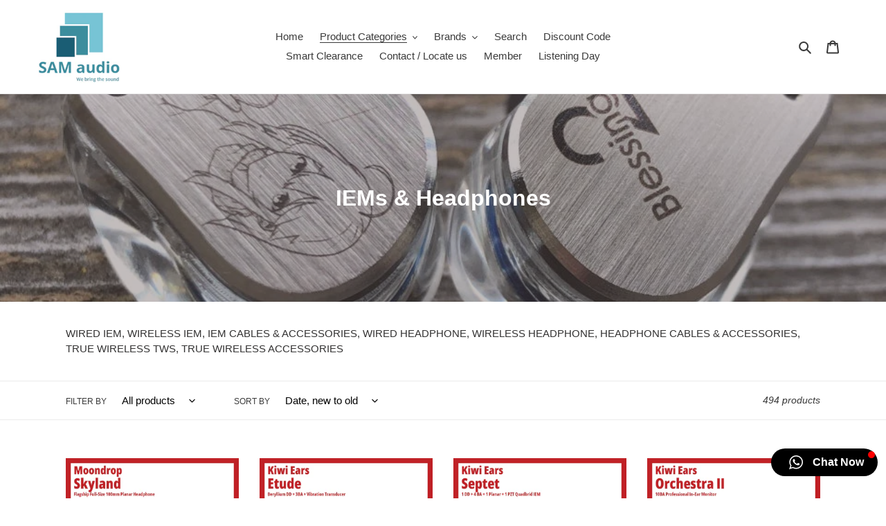

--- FILE ---
content_type: text/html; charset=utf-8
request_url: https://samaudiosg.com/collections/iems-headphones
body_size: 41895
content:
<!doctype html>
<html class="no-js" lang="en">
<head>
  
  <meta charset="utf-8">
  <meta http-equiv="X-UA-Compatible" content="IE=edge,chrome=1">
  <meta name="viewport" content="width=device-width,initial-scale=1">
  <meta name="theme-color" content="#3a3a3a">

  <link rel="preconnect" href="https://cdn.shopify.com" crossorigin>
  <link rel="preconnect" href="https://fonts.shopify.com" crossorigin>
  <link rel="preconnect" href="https://monorail-edge.shopifysvc.com"><link rel="preload" href="//samaudiosg.com/cdn/shop/t/1/assets/theme.css?v=136619971045174987231610023529" as="style">
  <link rel="preload" as="font" href="" type="font/woff2" crossorigin>
  <link rel="preload" as="font" href="" type="font/woff2" crossorigin>
  <link rel="preload" as="font" href="" type="font/woff2" crossorigin>
  <link rel="preload" href="//samaudiosg.com/cdn/shop/t/1/assets/theme.js?v=93005265830298258731610023529" as="script">
  <link rel="preload" href="//samaudiosg.com/cdn/shop/t/1/assets/lazysizes.js?v=63098554868324070131610023528" as="script">

<script src="//samaudiosg.com/cdn/shop/t/1/assets/WhatsappChatBox.min.js?v=121879031425427266091716269144" ></script>
<link rel="stylesheet" href="https://cdnjs.cloudflare.com/ajax/libs/font-awesome/4.7.0/css/font-awesome.min.css"><link rel="canonical" href="https://samaudiosg.com/collections/iems-headphones"><title>IEMs &amp; Headphones
&ndash; SAM Audio SG</title><meta name="description" content="WIRED IEM, WIRELESS IEM, IEM CABLES &amp;amp; ACCESSORIES, WIRED HEADPHONE, WIRELESS HEADPHONE, HEADPHONE CABLES &amp;amp; ACCESSORIES, TRUE WIRELESS TWS, TRUE WIRELESS ACCESSORIES"><!-- /snippets/social-meta-tags.liquid -->




<meta property="og:site_name" content="SAM Audio SG">
<meta property="og:url" content="https://samaudiosg.com/collections/iems-headphones">
<meta property="og:title" content="IEMs &amp; Headphones">
<meta property="og:type" content="product.group">
<meta property="og:description" content="WIRED IEM, WIRELESS IEM, IEM CABLES &amp;amp; ACCESSORIES, WIRED HEADPHONE, WIRELESS HEADPHONE, HEADPHONE CABLES &amp;amp; ACCESSORIES, TRUE WIRELESS TWS, TRUE WIRELESS ACCESSORIES">

<meta property="og:image" content="http://samaudiosg.com/cdn/shop/collections/xrw5hh8f5e251_1200x1200.jpg?v=1610025581">
<meta property="og:image:secure_url" content="https://samaudiosg.com/cdn/shop/collections/xrw5hh8f5e251_1200x1200.jpg?v=1610025581">


<meta name="twitter:card" content="summary_large_image">
<meta name="twitter:title" content="IEMs &amp; Headphones">
<meta name="twitter:description" content="WIRED IEM, WIRELESS IEM, IEM CABLES &amp;amp; ACCESSORIES, WIRED HEADPHONE, WIRELESS HEADPHONE, HEADPHONE CABLES &amp;amp; ACCESSORIES, TRUE WIRELESS TWS, TRUE WIRELESS ACCESSORIES">

  
<style data-shopify>
:root {
    --color-text: #3a3a3a;
    --color-text-rgb: 58, 58, 58;
    --color-body-text: #333232;
    --color-sale-text: #EA0606;
    --color-small-button-text-border: #3a3a3a;
    --color-text-field: #ffffff;
    --color-text-field-text: #000000;
    --color-text-field-text-rgb: 0, 0, 0;

    --color-btn-primary: #3a3a3a;
    --color-btn-primary-darker: #212121;
    --color-btn-primary-text: #ffffff;

    --color-blankstate: rgba(51, 50, 50, 0.35);
    --color-blankstate-border: rgba(51, 50, 50, 0.2);
    --color-blankstate-background: rgba(51, 50, 50, 0.1);

    --color-text-focus:#606060;
    --color-overlay-text-focus:#e6e6e6;
    --color-btn-primary-focus:#606060;
    --color-btn-social-focus:#d2d2d2;
    --color-small-button-text-border-focus:#606060;
    --predictive-search-focus:#f2f2f2;

    --color-body: #ffffff;
    --color-bg: #ffffff;
    --color-bg-rgb: 255, 255, 255;
    --color-bg-alt: rgba(51, 50, 50, 0.05);
    --color-bg-currency-selector: rgba(51, 50, 50, 0.2);

    --color-overlay-title-text: #ffffff;
    --color-image-overlay: #685858;
    --color-image-overlay-rgb: 104, 88, 88;--opacity-image-overlay: 0.4;--hover-overlay-opacity: 0.8;

    --color-border: #ebebeb;
    --color-border-form: #cccccc;
    --color-border-form-darker: #b3b3b3;

    --svg-select-icon: url(//samaudiosg.com/cdn/shop/t/1/assets/ico-select.svg?v=29003672709104678581610023550);
    --slick-img-url: url(//samaudiosg.com/cdn/shop/t/1/assets/ajax-loader.gif?v=41356863302472015721610023526);

    --font-weight-body--bold: 700;
    --font-weight-body--bolder: 700;

    --font-stack-header: Helvetica, Arial, sans-serif;
    --font-style-header: normal;
    --font-weight-header: 700;

    --font-stack-body: Helvetica, Arial, sans-serif;
    --font-style-body: normal;
    --font-weight-body: 400;

    --font-size-header: 26;

    --font-size-base: 15;

    --font-h1-desktop: 35;
    --font-h1-mobile: 32;
    --font-h2-desktop: 20;
    --font-h2-mobile: 18;
    --font-h3-mobile: 20;
    --font-h4-desktop: 17;
    --font-h4-mobile: 15;
    --font-h5-desktop: 15;
    --font-h5-mobile: 13;
    --font-h6-desktop: 14;
    --font-h6-mobile: 12;

    --font-mega-title-large-desktop: 65;

    --font-rich-text-large: 17;
    --font-rich-text-small: 13;

    
--color-video-bg: #f2f2f2;

    
    --global-color-image-loader-primary: rgba(58, 58, 58, 0.06);
    --global-color-image-loader-secondary: rgba(58, 58, 58, 0.12);
  }
</style>


  <style>*,::after,::before{box-sizing:border-box}body{margin:0}body,html{background-color:var(--color-body)}body,button{font-size:calc(var(--font-size-base) * 1px);font-family:var(--font-stack-body);font-style:var(--font-style-body);font-weight:var(--font-weight-body);color:var(--color-text);line-height:1.5}body,button{-webkit-font-smoothing:antialiased;-webkit-text-size-adjust:100%}.border-bottom{border-bottom:1px solid var(--color-border)}.btn--link{background-color:transparent;border:0;margin:0;color:var(--color-text);text-align:left}.text-right{text-align:right}.icon{display:inline-block;width:20px;height:20px;vertical-align:middle;fill:currentColor}.icon__fallback-text,.visually-hidden{position:absolute!important;overflow:hidden;clip:rect(0 0 0 0);height:1px;width:1px;margin:-1px;padding:0;border:0}svg.icon:not(.icon--full-color) circle,svg.icon:not(.icon--full-color) ellipse,svg.icon:not(.icon--full-color) g,svg.icon:not(.icon--full-color) line,svg.icon:not(.icon--full-color) path,svg.icon:not(.icon--full-color) polygon,svg.icon:not(.icon--full-color) polyline,svg.icon:not(.icon--full-color) rect,symbol.icon:not(.icon--full-color) circle,symbol.icon:not(.icon--full-color) ellipse,symbol.icon:not(.icon--full-color) g,symbol.icon:not(.icon--full-color) line,symbol.icon:not(.icon--full-color) path,symbol.icon:not(.icon--full-color) polygon,symbol.icon:not(.icon--full-color) polyline,symbol.icon:not(.icon--full-color) rect{fill:inherit;stroke:inherit}li{list-style:none}.list--inline{padding:0;margin:0}.list--inline>li{display:inline-block;margin-bottom:0;vertical-align:middle}a{color:var(--color-text);text-decoration:none}.h1,.h2,h1,h2{margin:0 0 17.5px;font-family:var(--font-stack-header);font-style:var(--font-style-header);font-weight:var(--font-weight-header);line-height:1.2;overflow-wrap:break-word;word-wrap:break-word}.h1 a,.h2 a,h1 a,h2 a{color:inherit;text-decoration:none;font-weight:inherit}.h1,h1{font-size:calc(((var(--font-h1-desktop))/ (var(--font-size-base))) * 1em);text-transform:none;letter-spacing:0}@media only screen and (max-width:749px){.h1,h1{font-size:calc(((var(--font-h1-mobile))/ (var(--font-size-base))) * 1em)}}.h2,h2{font-size:calc(((var(--font-h2-desktop))/ (var(--font-size-base))) * 1em);text-transform:uppercase;letter-spacing:.1em}@media only screen and (max-width:749px){.h2,h2{font-size:calc(((var(--font-h2-mobile))/ (var(--font-size-base))) * 1em)}}p{color:var(--color-body-text);margin:0 0 19.44444px}@media only screen and (max-width:749px){p{font-size:calc(((var(--font-size-base) - 1)/ (var(--font-size-base))) * 1em)}}p:last-child{margin-bottom:0}@media only screen and (max-width:749px){.small--hide{display:none!important}}.grid{list-style:none;margin:0;padding:0;margin-left:-30px}.grid::after{content:'';display:table;clear:both}@media only screen and (max-width:749px){.grid{margin-left:-22px}}.grid::after{content:'';display:table;clear:both}.grid--no-gutters{margin-left:0}.grid--no-gutters .grid__item{padding-left:0}.grid--table{display:table;table-layout:fixed;width:100%}.grid--table>.grid__item{float:none;display:table-cell;vertical-align:middle}.grid__item{float:left;padding-left:30px;width:100%}@media only screen and (max-width:749px){.grid__item{padding-left:22px}}.grid__item[class*="--push"]{position:relative}@media only screen and (min-width:750px){.medium-up--one-quarter{width:25%}.medium-up--push-one-third{width:33.33%}.medium-up--one-half{width:50%}.medium-up--push-one-third{left:33.33%;position:relative}}.site-header{position:relative;background-color:var(--color-body)}@media only screen and (max-width:749px){.site-header{border-bottom:1px solid var(--color-border)}}@media only screen and (min-width:750px){.site-header{padding:0 55px}.site-header.logo--center{padding-top:30px}}.site-header__logo{margin:15px 0}.logo-align--center .site-header__logo{text-align:center;margin:0 auto}@media only screen and (max-width:749px){.logo-align--center .site-header__logo{text-align:left;margin:15px 0}}@media only screen and (max-width:749px){.site-header__logo{padding-left:22px;text-align:left}.site-header__logo img{margin:0}}.site-header__logo-link{display:inline-block;word-break:break-word}@media only screen and (min-width:750px){.logo-align--center .site-header__logo-link{margin:0 auto}}.site-header__logo-image{display:block}@media only screen and (min-width:750px){.site-header__logo-image{margin:0 auto}}.site-header__logo-image img{width:100%}.site-header__logo-image--centered img{margin:0 auto}.site-header__logo img{display:block}.site-header__icons{position:relative;white-space:nowrap}@media only screen and (max-width:749px){.site-header__icons{width:auto;padding-right:13px}.site-header__icons .btn--link,.site-header__icons .site-header__cart{font-size:calc(((var(--font-size-base))/ (var(--font-size-base))) * 1em)}}.site-header__icons-wrapper{position:relative;display:-webkit-flex;display:-ms-flexbox;display:flex;width:100%;-ms-flex-align:center;-webkit-align-items:center;-moz-align-items:center;-ms-align-items:center;-o-align-items:center;align-items:center;-webkit-justify-content:flex-end;-ms-justify-content:flex-end;justify-content:flex-end}.site-header__account,.site-header__cart,.site-header__search{position:relative}.site-header__search.site-header__icon{display:none}@media only screen and (min-width:1400px){.site-header__search.site-header__icon{display:block}}.site-header__search-toggle{display:block}@media only screen and (min-width:750px){.site-header__account,.site-header__cart{padding:10px 11px}}.site-header__cart-title,.site-header__search-title{position:absolute!important;overflow:hidden;clip:rect(0 0 0 0);height:1px;width:1px;margin:-1px;padding:0;border:0;display:block;vertical-align:middle}.site-header__cart-title{margin-right:3px}.site-header__cart-count{display:flex;align-items:center;justify-content:center;position:absolute;right:.4rem;top:.2rem;font-weight:700;background-color:var(--color-btn-primary);color:var(--color-btn-primary-text);border-radius:50%;min-width:1em;height:1em}.site-header__cart-count span{font-family:HelveticaNeue,"Helvetica Neue",Helvetica,Arial,sans-serif;font-size:calc(11em / 16);line-height:1}@media only screen and (max-width:749px){.site-header__cart-count{top:calc(7em / 16);right:0;border-radius:50%;min-width:calc(19em / 16);height:calc(19em / 16)}}@media only screen and (max-width:749px){.site-header__cart-count span{padding:.25em calc(6em / 16);font-size:12px}}.site-header__menu{display:none}@media only screen and (max-width:749px){.site-header__icon{display:inline-block;vertical-align:middle;padding:10px 11px;margin:0}}@media only screen and (min-width:750px){.site-header__icon .icon-search{margin-right:3px}}.announcement-bar{z-index:10;position:relative;text-align:center;border-bottom:1px solid transparent;padding:2px}.announcement-bar__link{display:block}.announcement-bar__message{display:block;padding:11px 22px;font-size:calc(((16)/ (var(--font-size-base))) * 1em);font-weight:var(--font-weight-header)}@media only screen and (min-width:750px){.announcement-bar__message{padding-left:55px;padding-right:55px}}.site-nav{position:relative;padding:0;text-align:center;margin:25px 0}.site-nav a{padding:3px 10px}.site-nav__link{display:block;white-space:nowrap}.site-nav--centered .site-nav__link{padding-top:0}.site-nav__link .icon-chevron-down{width:calc(8em / 16);height:calc(8em / 16);margin-left:.5rem}.site-nav__label{border-bottom:1px solid transparent}.site-nav__link--active .site-nav__label{border-bottom-color:var(--color-text)}.site-nav__link--button{border:none;background-color:transparent;padding:3px 10px}.site-header__mobile-nav{z-index:11;position:relative;background-color:var(--color-body)}@media only screen and (max-width:749px){.site-header__mobile-nav{display:-webkit-flex;display:-ms-flexbox;display:flex;width:100%;-ms-flex-align:center;-webkit-align-items:center;-moz-align-items:center;-ms-align-items:center;-o-align-items:center;align-items:center}}.mobile-nav--open .icon-close{display:none}.main-content{opacity:0}.main-content .shopify-section{display:none}.main-content .shopify-section:first-child{display:inherit}.critical-hidden{display:none}</style>

  <script>
    window.performance.mark('debut:theme_stylesheet_loaded.start');

    function onLoadStylesheet() {
      performance.mark('debut:theme_stylesheet_loaded.end');
      performance.measure('debut:theme_stylesheet_loaded', 'debut:theme_stylesheet_loaded.start', 'debut:theme_stylesheet_loaded.end');

      var url = "//samaudiosg.com/cdn/shop/t/1/assets/theme.css?v=136619971045174987231610023529";
      var link = document.querySelector('link[href="' + url + '"]');
      link.loaded = true;
      link.dispatchEvent(new Event('load'));
    }
  </script>

  <link rel="stylesheet" href="//samaudiosg.com/cdn/shop/t/1/assets/theme.css?v=136619971045174987231610023529" type="text/css" media="print" onload="this.media='all';onLoadStylesheet()">

  <style>
    
    
    
    
    
    
  </style>

  <script>
    var theme = {
      breakpoints: {
        medium: 750,
        large: 990,
        widescreen: 1400
      },
      strings: {
        addToCart: "Add to cart",
        soldOut: "Sold out",
        unavailable: "Unavailable",
        regularPrice: "Regular price",
        salePrice: "Sale price",
        sale: "Sale",
        fromLowestPrice: "from [price]",
        vendor: "Vendor",
        showMore: "Show More",
        showLess: "Show Less",
        searchFor: "Search for",
        addressError: "Error looking up that address",
        addressNoResults: "No results for that address",
        addressQueryLimit: "You have exceeded the Google API usage limit. Consider upgrading to a \u003ca href=\"https:\/\/developers.google.com\/maps\/premium\/usage-limits\"\u003ePremium Plan\u003c\/a\u003e.",
        authError: "There was a problem authenticating your Google Maps account.",
        newWindow: "Opens in a new window.",
        external: "Opens external website.",
        newWindowExternal: "Opens external website in a new window.",
        removeLabel: "Remove [product]",
        update: "Update",
        quantity: "Quantity",
        discountedTotal: "Discounted total",
        regularTotal: "Regular total",
        priceColumn: "See Price column for discount details.",
        quantityMinimumMessage: "Quantity must be 1 or more",
        cartError: "There was an error while updating your cart. Please try again.",
        removedItemMessage: "Removed \u003cspan class=\"cart__removed-product-details\"\u003e([quantity]) [link]\u003c\/span\u003e from your cart.",
        unitPrice: "Unit price",
        unitPriceSeparator: "per",
        oneCartCount: "1 item",
        otherCartCount: "[count] items",
        quantityLabel: "Quantity: [count]",
        products: "Products",
        loading: "Loading",
        number_of_results: "[result_number] of [results_count]",
        number_of_results_found: "[results_count] results found",
        one_result_found: "1 result found"
      },
      moneyFormat: "${{amount}}",
      moneyFormatWithCurrency: "${{amount}} SGD",
      settings: {
        predictiveSearchEnabled: true,
        predictiveSearchShowPrice: false,
        predictiveSearchShowVendor: false
      },
      stylesheet: "//samaudiosg.com/cdn/shop/t/1/assets/theme.css?v=136619971045174987231610023529"
    }

    document.documentElement.className = document.documentElement.className.replace('no-js', 'js');
  </script><script src="//samaudiosg.com/cdn/shop/t/1/assets/theme.js?v=93005265830298258731610023529" defer="defer"></script>
  <script src="//samaudiosg.com/cdn/shop/t/1/assets/lazysizes.js?v=63098554868324070131610023528" async="async"></script>

  <script type="text/javascript">
    if (window.MSInputMethodContext && document.documentMode) {
      var scripts = document.getElementsByTagName('script')[0];
      var polyfill = document.createElement("script");
      polyfill.defer = true;
      polyfill.src = "//samaudiosg.com/cdn/shop/t/1/assets/ie11CustomProperties.min.js?v=146208399201472936201610023527";

      scripts.parentNode.insertBefore(polyfill, scripts);
    }
  </script>

  <script>window.performance && window.performance.mark && window.performance.mark('shopify.content_for_header.start');</script><meta name="google-site-verification" content="HJz8rX2M1rsKTwZumJKGXSYgeLUnCLN6FYnxAnrEK3c">
<meta name="google-site-verification" content="42HhOeopSnCfIRCon50-8ekV5vqNlKADGoeYpCIKntU">
<meta name="facebook-domain-verification" content="zneurt7hhqkoell5wadqa1opxrqphu">
<meta id="shopify-digital-wallet" name="shopify-digital-wallet" content="/52740292773/digital_wallets/dialog">
<meta name="shopify-checkout-api-token" content="39801f855b68da46254695b02b4be231">
<link rel="alternate" type="application/atom+xml" title="Feed" href="/collections/iems-headphones.atom" />
<link rel="next" href="/collections/iems-headphones?page=2">
<link rel="alternate" type="application/json+oembed" href="https://samaudiosg.com/collections/iems-headphones.oembed">
<script async="async" src="/checkouts/internal/preloads.js?locale=en-SG"></script>
<link rel="preconnect" href="https://shop.app" crossorigin="anonymous">
<script async="async" src="https://shop.app/checkouts/internal/preloads.js?locale=en-SG&shop_id=52740292773" crossorigin="anonymous"></script>
<script id="apple-pay-shop-capabilities" type="application/json">{"shopId":52740292773,"countryCode":"SG","currencyCode":"SGD","merchantCapabilities":["supports3DS"],"merchantId":"gid:\/\/shopify\/Shop\/52740292773","merchantName":"SAM Audio SG","requiredBillingContactFields":["postalAddress","email","phone"],"requiredShippingContactFields":["postalAddress","email","phone"],"shippingType":"shipping","supportedNetworks":["visa","masterCard"],"total":{"type":"pending","label":"SAM Audio SG","amount":"1.00"},"shopifyPaymentsEnabled":true,"supportsSubscriptions":true}</script>
<script id="shopify-features" type="application/json">{"accessToken":"39801f855b68da46254695b02b4be231","betas":["rich-media-storefront-analytics"],"domain":"samaudiosg.com","predictiveSearch":true,"shopId":52740292773,"locale":"en"}</script>
<script>var Shopify = Shopify || {};
Shopify.shop = "sam-audio-sg.myshopify.com";
Shopify.locale = "en";
Shopify.currency = {"active":"SGD","rate":"1.0"};
Shopify.country = "SG";
Shopify.theme = {"name":"Debut","id":117584429221,"schema_name":"Debut","schema_version":"17.8.0","theme_store_id":796,"role":"main"};
Shopify.theme.handle = "null";
Shopify.theme.style = {"id":null,"handle":null};
Shopify.cdnHost = "samaudiosg.com/cdn";
Shopify.routes = Shopify.routes || {};
Shopify.routes.root = "/";</script>
<script type="module">!function(o){(o.Shopify=o.Shopify||{}).modules=!0}(window);</script>
<script>!function(o){function n(){var o=[];function n(){o.push(Array.prototype.slice.apply(arguments))}return n.q=o,n}var t=o.Shopify=o.Shopify||{};t.loadFeatures=n(),t.autoloadFeatures=n()}(window);</script>
<script>
  window.ShopifyPay = window.ShopifyPay || {};
  window.ShopifyPay.apiHost = "shop.app\/pay";
  window.ShopifyPay.redirectState = null;
</script>
<script id="shop-js-analytics" type="application/json">{"pageType":"collection"}</script>
<script defer="defer" async type="module" src="//samaudiosg.com/cdn/shopifycloud/shop-js/modules/v2/client.init-shop-cart-sync_BApSsMSl.en.esm.js"></script>
<script defer="defer" async type="module" src="//samaudiosg.com/cdn/shopifycloud/shop-js/modules/v2/chunk.common_CBoos6YZ.esm.js"></script>
<script type="module">
  await import("//samaudiosg.com/cdn/shopifycloud/shop-js/modules/v2/client.init-shop-cart-sync_BApSsMSl.en.esm.js");
await import("//samaudiosg.com/cdn/shopifycloud/shop-js/modules/v2/chunk.common_CBoos6YZ.esm.js");

  window.Shopify.SignInWithShop?.initShopCartSync?.({"fedCMEnabled":true,"windoidEnabled":true});

</script>
<script>
  window.Shopify = window.Shopify || {};
  if (!window.Shopify.featureAssets) window.Shopify.featureAssets = {};
  window.Shopify.featureAssets['shop-js'] = {"shop-cart-sync":["modules/v2/client.shop-cart-sync_DJczDl9f.en.esm.js","modules/v2/chunk.common_CBoos6YZ.esm.js"],"init-fed-cm":["modules/v2/client.init-fed-cm_BzwGC0Wi.en.esm.js","modules/v2/chunk.common_CBoos6YZ.esm.js"],"init-windoid":["modules/v2/client.init-windoid_BS26ThXS.en.esm.js","modules/v2/chunk.common_CBoos6YZ.esm.js"],"shop-cash-offers":["modules/v2/client.shop-cash-offers_DthCPNIO.en.esm.js","modules/v2/chunk.common_CBoos6YZ.esm.js","modules/v2/chunk.modal_Bu1hFZFC.esm.js"],"shop-button":["modules/v2/client.shop-button_D_JX508o.en.esm.js","modules/v2/chunk.common_CBoos6YZ.esm.js"],"init-shop-email-lookup-coordinator":["modules/v2/client.init-shop-email-lookup-coordinator_DFwWcvrS.en.esm.js","modules/v2/chunk.common_CBoos6YZ.esm.js"],"shop-toast-manager":["modules/v2/client.shop-toast-manager_tEhgP2F9.en.esm.js","modules/v2/chunk.common_CBoos6YZ.esm.js"],"shop-login-button":["modules/v2/client.shop-login-button_DwLgFT0K.en.esm.js","modules/v2/chunk.common_CBoos6YZ.esm.js","modules/v2/chunk.modal_Bu1hFZFC.esm.js"],"avatar":["modules/v2/client.avatar_BTnouDA3.en.esm.js"],"init-shop-cart-sync":["modules/v2/client.init-shop-cart-sync_BApSsMSl.en.esm.js","modules/v2/chunk.common_CBoos6YZ.esm.js"],"pay-button":["modules/v2/client.pay-button_BuNmcIr_.en.esm.js","modules/v2/chunk.common_CBoos6YZ.esm.js"],"init-shop-for-new-customer-accounts":["modules/v2/client.init-shop-for-new-customer-accounts_DrjXSI53.en.esm.js","modules/v2/client.shop-login-button_DwLgFT0K.en.esm.js","modules/v2/chunk.common_CBoos6YZ.esm.js","modules/v2/chunk.modal_Bu1hFZFC.esm.js"],"init-customer-accounts-sign-up":["modules/v2/client.init-customer-accounts-sign-up_TlVCiykN.en.esm.js","modules/v2/client.shop-login-button_DwLgFT0K.en.esm.js","modules/v2/chunk.common_CBoos6YZ.esm.js","modules/v2/chunk.modal_Bu1hFZFC.esm.js"],"shop-follow-button":["modules/v2/client.shop-follow-button_C5D3XtBb.en.esm.js","modules/v2/chunk.common_CBoos6YZ.esm.js","modules/v2/chunk.modal_Bu1hFZFC.esm.js"],"checkout-modal":["modules/v2/client.checkout-modal_8TC_1FUY.en.esm.js","modules/v2/chunk.common_CBoos6YZ.esm.js","modules/v2/chunk.modal_Bu1hFZFC.esm.js"],"init-customer-accounts":["modules/v2/client.init-customer-accounts_C0Oh2ljF.en.esm.js","modules/v2/client.shop-login-button_DwLgFT0K.en.esm.js","modules/v2/chunk.common_CBoos6YZ.esm.js","modules/v2/chunk.modal_Bu1hFZFC.esm.js"],"lead-capture":["modules/v2/client.lead-capture_Cq0gfm7I.en.esm.js","modules/v2/chunk.common_CBoos6YZ.esm.js","modules/v2/chunk.modal_Bu1hFZFC.esm.js"],"shop-login":["modules/v2/client.shop-login_BmtnoEUo.en.esm.js","modules/v2/chunk.common_CBoos6YZ.esm.js","modules/v2/chunk.modal_Bu1hFZFC.esm.js"],"payment-terms":["modules/v2/client.payment-terms_BHOWV7U_.en.esm.js","modules/v2/chunk.common_CBoos6YZ.esm.js","modules/v2/chunk.modal_Bu1hFZFC.esm.js"]};
</script>
<script>(function() {
  var isLoaded = false;
  function asyncLoad() {
    if (isLoaded) return;
    isLoaded = true;
    var urls = ["https:\/\/cdn-bundler.nice-team.net\/app\/js\/bundler.js?shop=sam-audio-sg.myshopify.com","https:\/\/cdn.enlistly.com\/trail\/sam-audio-sg.myshopify.com-58fd76d016f4b2014b5bb8dd8170eb24.js?shop=sam-audio-sg.myshopify.com","https:\/\/cdn.hextom.com\/js\/eventpromotionbar.js?shop=sam-audio-sg.myshopify.com","https:\/\/na.shgcdn3.com\/pixel-collector.js?shop=sam-audio-sg.myshopify.com"];
    for (var i = 0; i < urls.length; i++) {
      var s = document.createElement('script');
      s.type = 'text/javascript';
      s.async = true;
      s.src = urls[i];
      var x = document.getElementsByTagName('script')[0];
      x.parentNode.insertBefore(s, x);
    }
  };
  if(window.attachEvent) {
    window.attachEvent('onload', asyncLoad);
  } else {
    window.addEventListener('load', asyncLoad, false);
  }
})();</script>
<script id="__st">var __st={"a":52740292773,"offset":28800,"reqid":"27a9fb52-7ae0-4a60-b20b-05f64d324376-1768870372","pageurl":"samaudiosg.com\/collections\/iems-headphones","u":"9f3013d0aea9","p":"collection","rtyp":"collection","rid":234749362341};</script>
<script>window.ShopifyPaypalV4VisibilityTracking = true;</script>
<script id="captcha-bootstrap">!function(){'use strict';const t='contact',e='account',n='new_comment',o=[[t,t],['blogs',n],['comments',n],[t,'customer']],c=[[e,'customer_login'],[e,'guest_login'],[e,'recover_customer_password'],[e,'create_customer']],r=t=>t.map((([t,e])=>`form[action*='/${t}']:not([data-nocaptcha='true']) input[name='form_type'][value='${e}']`)).join(','),a=t=>()=>t?[...document.querySelectorAll(t)].map((t=>t.form)):[];function s(){const t=[...o],e=r(t);return a(e)}const i='password',u='form_key',d=['recaptcha-v3-token','g-recaptcha-response','h-captcha-response',i],f=()=>{try{return window.sessionStorage}catch{return}},m='__shopify_v',_=t=>t.elements[u];function p(t,e,n=!1){try{const o=window.sessionStorage,c=JSON.parse(o.getItem(e)),{data:r}=function(t){const{data:e,action:n}=t;return t[m]||n?{data:e,action:n}:{data:t,action:n}}(c);for(const[e,n]of Object.entries(r))t.elements[e]&&(t.elements[e].value=n);n&&o.removeItem(e)}catch(o){console.error('form repopulation failed',{error:o})}}const l='form_type',E='cptcha';function T(t){t.dataset[E]=!0}const w=window,h=w.document,L='Shopify',v='ce_forms',y='captcha';let A=!1;((t,e)=>{const n=(g='f06e6c50-85a8-45c8-87d0-21a2b65856fe',I='https://cdn.shopify.com/shopifycloud/storefront-forms-hcaptcha/ce_storefront_forms_captcha_hcaptcha.v1.5.2.iife.js',D={infoText:'Protected by hCaptcha',privacyText:'Privacy',termsText:'Terms'},(t,e,n)=>{const o=w[L][v],c=o.bindForm;if(c)return c(t,g,e,D).then(n);var r;o.q.push([[t,g,e,D],n]),r=I,A||(h.body.append(Object.assign(h.createElement('script'),{id:'captcha-provider',async:!0,src:r})),A=!0)});var g,I,D;w[L]=w[L]||{},w[L][v]=w[L][v]||{},w[L][v].q=[],w[L][y]=w[L][y]||{},w[L][y].protect=function(t,e){n(t,void 0,e),T(t)},Object.freeze(w[L][y]),function(t,e,n,w,h,L){const[v,y,A,g]=function(t,e,n){const i=e?o:[],u=t?c:[],d=[...i,...u],f=r(d),m=r(i),_=r(d.filter((([t,e])=>n.includes(e))));return[a(f),a(m),a(_),s()]}(w,h,L),I=t=>{const e=t.target;return e instanceof HTMLFormElement?e:e&&e.form},D=t=>v().includes(t);t.addEventListener('submit',(t=>{const e=I(t);if(!e)return;const n=D(e)&&!e.dataset.hcaptchaBound&&!e.dataset.recaptchaBound,o=_(e),c=g().includes(e)&&(!o||!o.value);(n||c)&&t.preventDefault(),c&&!n&&(function(t){try{if(!f())return;!function(t){const e=f();if(!e)return;const n=_(t);if(!n)return;const o=n.value;o&&e.removeItem(o)}(t);const e=Array.from(Array(32),(()=>Math.random().toString(36)[2])).join('');!function(t,e){_(t)||t.append(Object.assign(document.createElement('input'),{type:'hidden',name:u})),t.elements[u].value=e}(t,e),function(t,e){const n=f();if(!n)return;const o=[...t.querySelectorAll(`input[type='${i}']`)].map((({name:t})=>t)),c=[...d,...o],r={};for(const[a,s]of new FormData(t).entries())c.includes(a)||(r[a]=s);n.setItem(e,JSON.stringify({[m]:1,action:t.action,data:r}))}(t,e)}catch(e){console.error('failed to persist form',e)}}(e),e.submit())}));const S=(t,e)=>{t&&!t.dataset[E]&&(n(t,e.some((e=>e===t))),T(t))};for(const o of['focusin','change'])t.addEventListener(o,(t=>{const e=I(t);D(e)&&S(e,y())}));const B=e.get('form_key'),M=e.get(l),P=B&&M;t.addEventListener('DOMContentLoaded',(()=>{const t=y();if(P)for(const e of t)e.elements[l].value===M&&p(e,B);[...new Set([...A(),...v().filter((t=>'true'===t.dataset.shopifyCaptcha))])].forEach((e=>S(e,t)))}))}(h,new URLSearchParams(w.location.search),n,t,e,['guest_login'])})(!0,!0)}();</script>
<script integrity="sha256-4kQ18oKyAcykRKYeNunJcIwy7WH5gtpwJnB7kiuLZ1E=" data-source-attribution="shopify.loadfeatures" defer="defer" src="//samaudiosg.com/cdn/shopifycloud/storefront/assets/storefront/load_feature-a0a9edcb.js" crossorigin="anonymous"></script>
<script crossorigin="anonymous" defer="defer" src="//samaudiosg.com/cdn/shopifycloud/storefront/assets/shopify_pay/storefront-65b4c6d7.js?v=20250812"></script>
<script data-source-attribution="shopify.dynamic_checkout.dynamic.init">var Shopify=Shopify||{};Shopify.PaymentButton=Shopify.PaymentButton||{isStorefrontPortableWallets:!0,init:function(){window.Shopify.PaymentButton.init=function(){};var t=document.createElement("script");t.src="https://samaudiosg.com/cdn/shopifycloud/portable-wallets/latest/portable-wallets.en.js",t.type="module",document.head.appendChild(t)}};
</script>
<script data-source-attribution="shopify.dynamic_checkout.buyer_consent">
  function portableWalletsHideBuyerConsent(e){var t=document.getElementById("shopify-buyer-consent"),n=document.getElementById("shopify-subscription-policy-button");t&&n&&(t.classList.add("hidden"),t.setAttribute("aria-hidden","true"),n.removeEventListener("click",e))}function portableWalletsShowBuyerConsent(e){var t=document.getElementById("shopify-buyer-consent"),n=document.getElementById("shopify-subscription-policy-button");t&&n&&(t.classList.remove("hidden"),t.removeAttribute("aria-hidden"),n.addEventListener("click",e))}window.Shopify?.PaymentButton&&(window.Shopify.PaymentButton.hideBuyerConsent=portableWalletsHideBuyerConsent,window.Shopify.PaymentButton.showBuyerConsent=portableWalletsShowBuyerConsent);
</script>
<script data-source-attribution="shopify.dynamic_checkout.cart.bootstrap">document.addEventListener("DOMContentLoaded",(function(){function t(){return document.querySelector("shopify-accelerated-checkout-cart, shopify-accelerated-checkout")}if(t())Shopify.PaymentButton.init();else{new MutationObserver((function(e,n){t()&&(Shopify.PaymentButton.init(),n.disconnect())})).observe(document.body,{childList:!0,subtree:!0})}}));
</script>
<link id="shopify-accelerated-checkout-styles" rel="stylesheet" media="screen" href="https://samaudiosg.com/cdn/shopifycloud/portable-wallets/latest/accelerated-checkout-backwards-compat.css" crossorigin="anonymous">
<style id="shopify-accelerated-checkout-cart">
        #shopify-buyer-consent {
  margin-top: 1em;
  display: inline-block;
  width: 100%;
}

#shopify-buyer-consent.hidden {
  display: none;
}

#shopify-subscription-policy-button {
  background: none;
  border: none;
  padding: 0;
  text-decoration: underline;
  font-size: inherit;
  cursor: pointer;
}

#shopify-subscription-policy-button::before {
  box-shadow: none;
}

      </style>

<script>window.performance && window.performance.mark && window.performance.mark('shopify.content_for_header.end');</script>

  

<script type="text/javascript">
  
    window.SHG_CUSTOMER = null;
  
</script>











  
<script>
var grab_widget_visiblity='1';
var grab_widget_min='1000.0';
var grab_widget_max='10000000.0';
var grab_widget_tenure='4';
var grab_widget_money_format = "${{amount}}";
var grab_data_currency_code = 'SGD';
var grab_widget_current_page_type = 'collection';
var grab_page_config_param =  [];
</script>


<link href="https://monorail-edge.shopifysvc.com" rel="dns-prefetch">
<script>(function(){if ("sendBeacon" in navigator && "performance" in window) {try {var session_token_from_headers = performance.getEntriesByType('navigation')[0].serverTiming.find(x => x.name == '_s').description;} catch {var session_token_from_headers = undefined;}var session_cookie_matches = document.cookie.match(/_shopify_s=([^;]*)/);var session_token_from_cookie = session_cookie_matches && session_cookie_matches.length === 2 ? session_cookie_matches[1] : "";var session_token = session_token_from_headers || session_token_from_cookie || "";function handle_abandonment_event(e) {var entries = performance.getEntries().filter(function(entry) {return /monorail-edge.shopifysvc.com/.test(entry.name);});if (!window.abandonment_tracked && entries.length === 0) {window.abandonment_tracked = true;var currentMs = Date.now();var navigation_start = performance.timing.navigationStart;var payload = {shop_id: 52740292773,url: window.location.href,navigation_start,duration: currentMs - navigation_start,session_token,page_type: "collection"};window.navigator.sendBeacon("https://monorail-edge.shopifysvc.com/v1/produce", JSON.stringify({schema_id: "online_store_buyer_site_abandonment/1.1",payload: payload,metadata: {event_created_at_ms: currentMs,event_sent_at_ms: currentMs}}));}}window.addEventListener('pagehide', handle_abandonment_event);}}());</script>
<script id="web-pixels-manager-setup">(function e(e,d,r,n,o){if(void 0===o&&(o={}),!Boolean(null===(a=null===(i=window.Shopify)||void 0===i?void 0:i.analytics)||void 0===a?void 0:a.replayQueue)){var i,a;window.Shopify=window.Shopify||{};var t=window.Shopify;t.analytics=t.analytics||{};var s=t.analytics;s.replayQueue=[],s.publish=function(e,d,r){return s.replayQueue.push([e,d,r]),!0};try{self.performance.mark("wpm:start")}catch(e){}var l=function(){var e={modern:/Edge?\/(1{2}[4-9]|1[2-9]\d|[2-9]\d{2}|\d{4,})\.\d+(\.\d+|)|Firefox\/(1{2}[4-9]|1[2-9]\d|[2-9]\d{2}|\d{4,})\.\d+(\.\d+|)|Chrom(ium|e)\/(9{2}|\d{3,})\.\d+(\.\d+|)|(Maci|X1{2}).+ Version\/(15\.\d+|(1[6-9]|[2-9]\d|\d{3,})\.\d+)([,.]\d+|)( \(\w+\)|)( Mobile\/\w+|) Safari\/|Chrome.+OPR\/(9{2}|\d{3,})\.\d+\.\d+|(CPU[ +]OS|iPhone[ +]OS|CPU[ +]iPhone|CPU IPhone OS|CPU iPad OS)[ +]+(15[._]\d+|(1[6-9]|[2-9]\d|\d{3,})[._]\d+)([._]\d+|)|Android:?[ /-](13[3-9]|1[4-9]\d|[2-9]\d{2}|\d{4,})(\.\d+|)(\.\d+|)|Android.+Firefox\/(13[5-9]|1[4-9]\d|[2-9]\d{2}|\d{4,})\.\d+(\.\d+|)|Android.+Chrom(ium|e)\/(13[3-9]|1[4-9]\d|[2-9]\d{2}|\d{4,})\.\d+(\.\d+|)|SamsungBrowser\/([2-9]\d|\d{3,})\.\d+/,legacy:/Edge?\/(1[6-9]|[2-9]\d|\d{3,})\.\d+(\.\d+|)|Firefox\/(5[4-9]|[6-9]\d|\d{3,})\.\d+(\.\d+|)|Chrom(ium|e)\/(5[1-9]|[6-9]\d|\d{3,})\.\d+(\.\d+|)([\d.]+$|.*Safari\/(?![\d.]+ Edge\/[\d.]+$))|(Maci|X1{2}).+ Version\/(10\.\d+|(1[1-9]|[2-9]\d|\d{3,})\.\d+)([,.]\d+|)( \(\w+\)|)( Mobile\/\w+|) Safari\/|Chrome.+OPR\/(3[89]|[4-9]\d|\d{3,})\.\d+\.\d+|(CPU[ +]OS|iPhone[ +]OS|CPU[ +]iPhone|CPU IPhone OS|CPU iPad OS)[ +]+(10[._]\d+|(1[1-9]|[2-9]\d|\d{3,})[._]\d+)([._]\d+|)|Android:?[ /-](13[3-9]|1[4-9]\d|[2-9]\d{2}|\d{4,})(\.\d+|)(\.\d+|)|Mobile Safari.+OPR\/([89]\d|\d{3,})\.\d+\.\d+|Android.+Firefox\/(13[5-9]|1[4-9]\d|[2-9]\d{2}|\d{4,})\.\d+(\.\d+|)|Android.+Chrom(ium|e)\/(13[3-9]|1[4-9]\d|[2-9]\d{2}|\d{4,})\.\d+(\.\d+|)|Android.+(UC? ?Browser|UCWEB|U3)[ /]?(15\.([5-9]|\d{2,})|(1[6-9]|[2-9]\d|\d{3,})\.\d+)\.\d+|SamsungBrowser\/(5\.\d+|([6-9]|\d{2,})\.\d+)|Android.+MQ{2}Browser\/(14(\.(9|\d{2,})|)|(1[5-9]|[2-9]\d|\d{3,})(\.\d+|))(\.\d+|)|K[Aa][Ii]OS\/(3\.\d+|([4-9]|\d{2,})\.\d+)(\.\d+|)/},d=e.modern,r=e.legacy,n=navigator.userAgent;return n.match(d)?"modern":n.match(r)?"legacy":"unknown"}(),u="modern"===l?"modern":"legacy",c=(null!=n?n:{modern:"",legacy:""})[u],f=function(e){return[e.baseUrl,"/wpm","/b",e.hashVersion,"modern"===e.buildTarget?"m":"l",".js"].join("")}({baseUrl:d,hashVersion:r,buildTarget:u}),m=function(e){var d=e.version,r=e.bundleTarget,n=e.surface,o=e.pageUrl,i=e.monorailEndpoint;return{emit:function(e){var a=e.status,t=e.errorMsg,s=(new Date).getTime(),l=JSON.stringify({metadata:{event_sent_at_ms:s},events:[{schema_id:"web_pixels_manager_load/3.1",payload:{version:d,bundle_target:r,page_url:o,status:a,surface:n,error_msg:t},metadata:{event_created_at_ms:s}}]});if(!i)return console&&console.warn&&console.warn("[Web Pixels Manager] No Monorail endpoint provided, skipping logging."),!1;try{return self.navigator.sendBeacon.bind(self.navigator)(i,l)}catch(e){}var u=new XMLHttpRequest;try{return u.open("POST",i,!0),u.setRequestHeader("Content-Type","text/plain"),u.send(l),!0}catch(e){return console&&console.warn&&console.warn("[Web Pixels Manager] Got an unhandled error while logging to Monorail."),!1}}}}({version:r,bundleTarget:l,surface:e.surface,pageUrl:self.location.href,monorailEndpoint:e.monorailEndpoint});try{o.browserTarget=l,function(e){var d=e.src,r=e.async,n=void 0===r||r,o=e.onload,i=e.onerror,a=e.sri,t=e.scriptDataAttributes,s=void 0===t?{}:t,l=document.createElement("script"),u=document.querySelector("head"),c=document.querySelector("body");if(l.async=n,l.src=d,a&&(l.integrity=a,l.crossOrigin="anonymous"),s)for(var f in s)if(Object.prototype.hasOwnProperty.call(s,f))try{l.dataset[f]=s[f]}catch(e){}if(o&&l.addEventListener("load",o),i&&l.addEventListener("error",i),u)u.appendChild(l);else{if(!c)throw new Error("Did not find a head or body element to append the script");c.appendChild(l)}}({src:f,async:!0,onload:function(){if(!function(){var e,d;return Boolean(null===(d=null===(e=window.Shopify)||void 0===e?void 0:e.analytics)||void 0===d?void 0:d.initialized)}()){var d=window.webPixelsManager.init(e)||void 0;if(d){var r=window.Shopify.analytics;r.replayQueue.forEach((function(e){var r=e[0],n=e[1],o=e[2];d.publishCustomEvent(r,n,o)})),r.replayQueue=[],r.publish=d.publishCustomEvent,r.visitor=d.visitor,r.initialized=!0}}},onerror:function(){return m.emit({status:"failed",errorMsg:"".concat(f," has failed to load")})},sri:function(e){var d=/^sha384-[A-Za-z0-9+/=]+$/;return"string"==typeof e&&d.test(e)}(c)?c:"",scriptDataAttributes:o}),m.emit({status:"loading"})}catch(e){m.emit({status:"failed",errorMsg:(null==e?void 0:e.message)||"Unknown error"})}}})({shopId: 52740292773,storefrontBaseUrl: "https://samaudiosg.com",extensionsBaseUrl: "https://extensions.shopifycdn.com/cdn/shopifycloud/web-pixels-manager",monorailEndpoint: "https://monorail-edge.shopifysvc.com/unstable/produce_batch",surface: "storefront-renderer",enabledBetaFlags: ["2dca8a86"],webPixelsConfigList: [{"id":"1240694949","configuration":"{\"pixelCode\":\"D1E9KGRC77U9O7GC1650\"}","eventPayloadVersion":"v1","runtimeContext":"STRICT","scriptVersion":"22e92c2ad45662f435e4801458fb78cc","type":"APP","apiClientId":4383523,"privacyPurposes":["ANALYTICS","MARKETING","SALE_OF_DATA"],"dataSharingAdjustments":{"protectedCustomerApprovalScopes":["read_customer_address","read_customer_email","read_customer_name","read_customer_personal_data","read_customer_phone"]}},{"id":"1140687013","configuration":"{\"site_id\":\"d1dd7674-3743-4ea3-bc55-3c2a39b8a8d3\",\"analytics_endpoint\":\"https:\\\/\\\/na.shgcdn3.com\"}","eventPayloadVersion":"v1","runtimeContext":"STRICT","scriptVersion":"695709fc3f146fa50a25299517a954f2","type":"APP","apiClientId":1158168,"privacyPurposes":["ANALYTICS","MARKETING","SALE_OF_DATA"],"dataSharingAdjustments":{"protectedCustomerApprovalScopes":["read_customer_personal_data"]}},{"id":"208765093","configuration":"{\"pixel_id\":\"534422464477949\",\"pixel_type\":\"facebook_pixel\",\"metaapp_system_user_token\":\"-\"}","eventPayloadVersion":"v1","runtimeContext":"OPEN","scriptVersion":"ca16bc87fe92b6042fbaa3acc2fbdaa6","type":"APP","apiClientId":2329312,"privacyPurposes":["ANALYTICS","MARKETING","SALE_OF_DATA"],"dataSharingAdjustments":{"protectedCustomerApprovalScopes":["read_customer_address","read_customer_email","read_customer_name","read_customer_personal_data","read_customer_phone"]}},{"id":"shopify-app-pixel","configuration":"{}","eventPayloadVersion":"v1","runtimeContext":"STRICT","scriptVersion":"0450","apiClientId":"shopify-pixel","type":"APP","privacyPurposes":["ANALYTICS","MARKETING"]},{"id":"shopify-custom-pixel","eventPayloadVersion":"v1","runtimeContext":"LAX","scriptVersion":"0450","apiClientId":"shopify-pixel","type":"CUSTOM","privacyPurposes":["ANALYTICS","MARKETING"]}],isMerchantRequest: false,initData: {"shop":{"name":"SAM Audio SG","paymentSettings":{"currencyCode":"SGD"},"myshopifyDomain":"sam-audio-sg.myshopify.com","countryCode":"SG","storefrontUrl":"https:\/\/samaudiosg.com"},"customer":null,"cart":null,"checkout":null,"productVariants":[],"purchasingCompany":null},},"https://samaudiosg.com/cdn","fcfee988w5aeb613cpc8e4bc33m6693e112",{"modern":"","legacy":""},{"shopId":"52740292773","storefrontBaseUrl":"https:\/\/samaudiosg.com","extensionBaseUrl":"https:\/\/extensions.shopifycdn.com\/cdn\/shopifycloud\/web-pixels-manager","surface":"storefront-renderer","enabledBetaFlags":"[\"2dca8a86\"]","isMerchantRequest":"false","hashVersion":"fcfee988w5aeb613cpc8e4bc33m6693e112","publish":"custom","events":"[[\"page_viewed\",{}],[\"collection_viewed\",{\"collection\":{\"id\":\"234749362341\",\"title\":\"IEMs \u0026 Headphones\",\"productVariants\":[{\"price\":{\"amount\":1299.0,\"currencyCode\":\"SGD\"},\"product\":{\"title\":\"[🎶SG] MOONDROP SKYLAND - Full-size Planar Headphone\",\"vendor\":\"MOONDROP\",\"id\":\"10444691275941\",\"untranslatedTitle\":\"[🎶SG] MOONDROP SKYLAND - Full-size Planar Headphone\",\"url\":\"\/products\/%F0%9F%8E%B6sg-moondrop-skyland-full-size-planar-headphone\",\"type\":\"Headphones\"},\"id\":\"47365461967013\",\"image\":{\"src\":\"\/\/samaudiosg.com\/cdn\/shop\/files\/MOO-SKYLANDcover_shopify.png?v=1768024364\"},\"sku\":\"MOO-SKYLAND\",\"title\":\"Default Title\",\"untranslatedTitle\":\"Default Title\"},{\"price\":{\"amount\":179.55,\"currencyCode\":\"SGD\"},\"product\":{\"title\":\"[🎶SG] KIWI EARS ETUDE - Beryllium DD + 3BA + Vibration Transducer\",\"vendor\":\"KIWI EARS\",\"id\":\"10444227543205\",\"untranslatedTitle\":\"[🎶SG] KIWI EARS ETUDE - Beryllium DD + 3BA + Vibration Transducer\",\"url\":\"\/products\/%F0%9F%8E%B6sg-kiwi-ears-etude-beryllium-dd-3ba-vibration-transducer\",\"type\":\"In-Ear-Monitor Earphones\"},\"id\":\"47362905735333\",\"image\":{\"src\":\"\/\/samaudiosg.com\/cdn\/shop\/files\/KIW-ETUDEcover_shopify.png?v=1767936385\"},\"sku\":\"KIW-ETUDE\",\"title\":\"Default Title\",\"untranslatedTitle\":\"Default Title\"},{\"price\":{\"amount\":379.05,\"currencyCode\":\"SGD\"},\"product\":{\"title\":\"[🎶SG] KIWI EARS SEPTET - 1DD + 4BA + 1Planar + 1PZT Quadbrid IEM\",\"vendor\":\"KIWI EARS\",\"id\":\"10442436903077\",\"untranslatedTitle\":\"[🎶SG] KIWI EARS SEPTET - 1DD + 4BA + 1Planar + 1PZT Quadbrid IEM\",\"url\":\"\/products\/%F0%9F%8E%B6sg-kiwi-ears-septet-1dd-4ba-1planar-1pzt-quadbrid-iem\",\"type\":\"In-Ear-Monitor Earphones\"},\"id\":\"47357292085413\",\"image\":{\"src\":\"\/\/samaudiosg.com\/cdn\/shop\/files\/KIW-SEPTETcover_shopify.png?v=1767850033\"},\"sku\":\"KIW-SEPTET\",\"title\":\"Default Title\",\"untranslatedTitle\":\"Default Title\"},{\"price\":{\"amount\":455.05,\"currencyCode\":\"SGD\"},\"product\":{\"title\":\"[🎶SG] KIWI EARS ORCHESTRA II (ORCHESTRA 2) - 10BA Professional In-Ear Monitor\",\"vendor\":\"KIWI EARS\",\"id\":\"10441676128421\",\"untranslatedTitle\":\"[🎶SG] KIWI EARS ORCHESTRA II (ORCHESTRA 2) - 10BA Professional In-Ear Monitor\",\"url\":\"\/products\/%F0%9F%8E%B6sg-kiwi-ears-orchestra-ii-orchestra-2-10ba-professional-in-ear-monitor\",\"type\":\"In-Ear-Monitor Earphones\"},\"id\":\"47354990395557\",\"image\":{\"src\":\"\/\/samaudiosg.com\/cdn\/shop\/files\/KIW-ORC-II-SILcover_shopify.png?v=1767780216\"},\"sku\":\"KIW-ORC-II-SIL\",\"title\":\"Default Title\",\"untranslatedTitle\":\"Default Title\"},{\"price\":{\"amount\":47.49,\"currencyCode\":\"SGD\"},\"product\":{\"title\":\"[🎶SG] KIWI EARS BELLE - 10mm DLC Dynamic Driver IEMs\",\"vendor\":\"KIWI EARS\",\"id\":\"10441672589477\",\"untranslatedTitle\":\"[🎶SG] KIWI EARS BELLE - 10mm DLC Dynamic Driver IEMs\",\"url\":\"\/products\/%F0%9F%8E%B6sg-kiwi-ears-belle-10mm-dlc-dynamic-driver-iems\",\"type\":\"In-Ear-Monitor Earphones\"},\"id\":\"47354968440997\",\"image\":{\"src\":\"\/\/samaudiosg.com\/cdn\/shop\/files\/KIW-BELLE-BLA-STDcover_shopify.png?v=1767777560\"},\"sku\":\"KIW-BELLE-BLA-STD\",\"title\":\"Black 3.5mm No Mic\",\"untranslatedTitle\":\"Black 3.5mm No Mic\"},{\"price\":{\"amount\":499.99,\"currencyCode\":\"SGD\"},\"product\":{\"title\":\"[🎶SG] TANCHJIM SODA - 1DD + 4BA + 2SS Passive Unit Hybrid IEMs\",\"vendor\":\"TANCHJIM\",\"id\":\"10441655877797\",\"untranslatedTitle\":\"[🎶SG] TANCHJIM SODA - 1DD + 4BA + 2SS Passive Unit Hybrid IEMs\",\"url\":\"\/products\/%F0%9F%8E%B6sg-tanchjim-soda-1dd-4ba-2ss-passive-unit-hybrid-iems\",\"type\":\"In-Ear-Monitor Earphones\"},\"id\":\"47354873512101\",\"image\":{\"src\":\"\/\/samaudiosg.com\/cdn\/shop\/files\/TAN-SODAcover_shopify.png?v=1767770786\"},\"sku\":\"TAN-SODA\",\"title\":\"Default Title\",\"untranslatedTitle\":\"Default Title\"},{\"price\":{\"amount\":49.99,\"currencyCode\":\"SGD\"},\"product\":{\"title\":\"[🎶SG] 7Hz Elua Ultra - Dual Dynamic Driver In-Ear Monitors (IEM)\",\"vendor\":\"7HZ\",\"id\":\"10441655812261\",\"untranslatedTitle\":\"[🎶SG] 7Hz Elua Ultra - Dual Dynamic Driver In-Ear Monitors (IEM)\",\"url\":\"\/products\/%F0%9F%8E%B6sg-7hz-elua-ultra-dual-dynamic-driver-in-ear-monitors-iem\",\"type\":\"In-Ear-Monitor Earphones\"},\"id\":\"47354872594597\",\"image\":{\"src\":\"\/\/samaudiosg.com\/cdn\/shop\/files\/7HZ-ELUA-ULTRA-GOLcover_shopify.png?v=1767770693\"},\"sku\":\"7HZ-ELUA-ULTRA-GOL\",\"title\":\"Gold\",\"untranslatedTitle\":\"Gold\"},{\"price\":{\"amount\":899.0,\"currencyCode\":\"SGD\"},\"product\":{\"title\":\"[🎶SG] TAGO STUDIO x MOONDROP T3-01-MD - Special Collab Over-ear Headphones\",\"vendor\":\"TAGO STUDIO\",\"id\":\"10441623142565\",\"untranslatedTitle\":\"[🎶SG] TAGO STUDIO x MOONDROP T3-01-MD - Special Collab Over-ear Headphones\",\"url\":\"\/products\/%F0%9F%8E%B6sg-tago-studio-x-moondrop-t3-01-md-special-collab-over-ear-headphones\",\"type\":\"Headphones\"},\"id\":\"47354680311973\",\"image\":{\"src\":\"\/\/samaudiosg.com\/cdn\/shop\/files\/TGO-T3-01-MDcover_shopify.png?v=1767763083\"},\"sku\":\"TGO-T3-01-MD\",\"title\":\"Default Title\",\"untranslatedTitle\":\"Default Title\"},{\"price\":{\"amount\":18.99,\"currencyCode\":\"SGD\"},\"product\":{\"title\":\"[🎶SG] MOONDROP NICE BUDS - 15.4mm Dynamic Driver Earbuds\",\"vendor\":\"MOONDROP\",\"id\":\"10440234762405\",\"untranslatedTitle\":\"[🎶SG] MOONDROP NICE BUDS - 15.4mm Dynamic Driver Earbuds\",\"url\":\"\/products\/%F0%9F%8E%B6sg-moondrop-nice-buds-15-4mm-dynamic-driver-earbuds\",\"type\":\"In-Ear-Monitor Earphones\"},\"id\":\"47350679109797\",\"image\":{\"src\":\"\/\/samaudiosg.com\/cdn\/shop\/files\/MOO-NICE-BUDS-BLAcover_shopify.png?v=1767696355\"},\"sku\":\"MOO-NICE-BUDS-BLA-NOMIC\",\"title\":\"Black Transparent\",\"untranslatedTitle\":\"Black Transparent\"},{\"price\":{\"amount\":249.0,\"currencyCode\":\"SGD\"},\"product\":{\"title\":\"[🎶SG] 7Hz x Crinacle Diablo - 14.5mm Planar Magnetic In-Ear Monitors (IEM)\",\"vendor\":\"7HZ\",\"id\":\"10440131805349\",\"untranslatedTitle\":\"[🎶SG] 7Hz x Crinacle Diablo - 14.5mm Planar Magnetic In-Ear Monitors (IEM)\",\"url\":\"\/products\/%F0%9F%8E%B6sg-7hz-x-crinacle-diablo-14-5mm-planar-magnetic-in-ear-monitors-iem\",\"type\":\"In-Ear-Monitor Earphones\"},\"id\":\"47349824946341\",\"image\":{\"src\":\"\/\/samaudiosg.com\/cdn\/shop\/files\/7HZ-DIABLOcover_shopify.png?v=1767685382\"},\"sku\":\"7HZ-DIABLO\",\"title\":\"Default Title\",\"untranslatedTitle\":\"Default Title\"},{\"price\":{\"amount\":249.99,\"currencyCode\":\"SGD\"},\"product\":{\"title\":\"[🎶SG] ORIVETI bleqk Purecaster - 1 Dynamic Driver In-Ear Monitors IEM\",\"vendor\":\"ORIVETI\",\"id\":\"10440111947941\",\"untranslatedTitle\":\"[🎶SG] ORIVETI bleqk Purecaster - 1 Dynamic Driver In-Ear Monitors IEM\",\"url\":\"\/products\/%F0%9F%8E%B6sg-oriveti-bleqk-purecaster-1-dynamic-driver-in-ear-monitors-iem\",\"type\":\"In-Ear-Monitor Earphones\"},\"id\":\"47349371895973\",\"image\":{\"src\":\"\/\/samaudiosg.com\/cdn\/shop\/files\/ORI-PURECASTERcover_shopify.png?v=1767678348\"},\"sku\":\"ORI-PURECASTER\",\"title\":\"Default Title\",\"untranslatedTitle\":\"Default Title\"},{\"price\":{\"amount\":399.99,\"currencyCode\":\"SGD\"},\"product\":{\"title\":\"[🎶SG] EARACOUSTIC AUDIO GENESIS G318s - Your Private Concert Hall\",\"vendor\":\"EARACOUSTIC\",\"id\":\"10438719701157\",\"untranslatedTitle\":\"[🎶SG] EARACOUSTIC AUDIO GENESIS G318s - Your Private Concert Hall\",\"url\":\"\/products\/%F0%9F%8E%B6sg-earacoustic-audio-genesis-g318s-your-private-concert-hall\",\"type\":\"In-Ear-Monitor Earphones\"},\"id\":\"47345660395685\",\"image\":{\"src\":\"\/\/samaudiosg.com\/cdn\/shop\/files\/EAC-GENESIS-G318Scover_shopify.png?v=1767608482\"},\"sku\":\"EAC-GENESIS-G318S\",\"title\":\"Default Title\",\"untranslatedTitle\":\"Default Title\"},{\"price\":{\"amount\":599.0,\"currencyCode\":\"SGD\"},\"product\":{\"title\":\"[🎶SG] TANGZU OX DEMON KING - Open-back Planar Magnetic Headphones\",\"vendor\":\"TANGZU\",\"id\":\"10438697222309\",\"untranslatedTitle\":\"[🎶SG] TANGZU OX DEMON KING - Open-back Planar Magnetic Headphones\",\"url\":\"\/products\/%F0%9F%8E%B6sg-tangzu-ox-demon-king-open-back-planar-magnetic-headphones\",\"type\":\"Headphones\"},\"id\":\"47345492983973\",\"image\":{\"src\":\"\/\/samaudiosg.com\/cdn\/shop\/files\/TAG-OX-DEMON-KING-3.5MMcover_shopify.png?v=1767602942\"},\"sku\":\"TAG-OX-DEMON-KING-3.5MM\",\"title\":\"Default Title\",\"untranslatedTitle\":\"Default Title\"},{\"price\":{\"amount\":299.0,\"currencyCode\":\"SGD\"},\"product\":{\"title\":\"[🎶SG] Simgot SuperMix 5 - 1BC + 1DD + 2BA + 1MP In-Ear Monitor (Supermix5)\",\"vendor\":\"SIMGOT\",\"id\":\"10435554738341\",\"untranslatedTitle\":\"[🎶SG] Simgot SuperMix 5 - 1BC + 1DD + 2BA + 1MP In-Ear Monitor (Supermix5)\",\"url\":\"\/products\/%F0%9F%8E%B6sg-simgot-supermix-5-1bc-1dd-2ba-1mp-in-ear-monitor-supermix5\",\"type\":\"In-Ear-Monitor Earphones\"},\"id\":\"47337857908901\",\"image\":{\"src\":\"\/\/samaudiosg.com\/cdn\/shop\/files\/SIM-SUPERMIX5-BLAcover_shopify.png?v=1767173065\"},\"sku\":\"SIM-SUPERMIX5-BLA\",\"title\":\"Default Title\",\"untranslatedTitle\":\"Default Title\"},{\"price\":{\"amount\":249.0,\"currencyCode\":\"SGD\"},\"product\":{\"title\":\"[🎶SG] 7Hz x Crinacle Divine - 14.5mm Planar Magnetic In-Ear Monitors (IEM)\",\"vendor\":\"7HZ\",\"id\":\"10435552575653\",\"untranslatedTitle\":\"[🎶SG] 7Hz x Crinacle Divine - 14.5mm Planar Magnetic In-Ear Monitors (IEM)\",\"url\":\"\/products\/%F0%9F%8E%B6sg-7hz-x-crinacle-divine-14-5mm-planar-magnetic-in-ear-monitors-iem\",\"type\":\"In-Ear-Monitor Earphones\"},\"id\":\"47337843785893\",\"image\":{\"src\":\"\/\/samaudiosg.com\/cdn\/shop\/files\/7HZ-DIVINEcover_shopify.png?v=1767171613\"},\"sku\":\"7HZ-DIVINE\",\"title\":\"Default Title\",\"untranslatedTitle\":\"Default Title\"},{\"price\":{\"amount\":74.99,\"currencyCode\":\"SGD\"},\"product\":{\"title\":\"[🎶SG] ROSESELSA CERAMICS ULTRA - True Wireless Noise-Cancelling Bluetooth Earbuds\",\"vendor\":\"ROSE TECHNICS\",\"id\":\"10435465937061\",\"untranslatedTitle\":\"[🎶SG] ROSESELSA CERAMICS ULTRA - True Wireless Noise-Cancelling Bluetooth Earbuds\",\"url\":\"\/products\/%F0%9F%8E%B6sg-roseselsa-ceramics-ultra-true-wireless-noise-cancelling-bluetooth-earbuds\",\"type\":\"Bluetooth earbuds\"},\"id\":\"47337503719589\",\"image\":{\"src\":\"\/\/samaudiosg.com\/cdn\/shop\/files\/ROS-CERAMICS-ULTRA-BLAcover_shopify.png?v=1767160223\"},\"sku\":\"ROS-CERAMICS-ULTRA-BLA\",\"title\":\"Black\",\"untranslatedTitle\":\"Black\"},{\"price\":{\"amount\":89.99,\"currencyCode\":\"SGD\"},\"product\":{\"title\":\"[🎶SG] ROSESELSA CAMBRIAN - Active Noise Cancelling Over Ear Wireless Headphone\",\"vendor\":\"ROSE TECHNICS\",\"id\":\"10434763620517\",\"untranslatedTitle\":\"[🎶SG] ROSESELSA CAMBRIAN - Active Noise Cancelling Over Ear Wireless Headphone\",\"url\":\"\/products\/%F0%9F%8E%B6sg-roseselsa-cambrian-active-noise-cancelling-over-ear-wireless-headphone\",\"type\":\"Bluetooth Headphone\"},\"id\":\"47334106726565\",\"image\":{\"src\":\"\/\/samaudiosg.com\/cdn\/shop\/files\/ROS-CAMBRIAN-BLAcover_shopify.png?v=1766997442\"},\"sku\":\"ROS-CAMBRIAN-BLA\",\"title\":\"Black\",\"untranslatedTitle\":\"Black\"},{\"price\":{\"amount\":79.99,\"currencyCode\":\"SGD\"},\"product\":{\"title\":\"[🎶SG] TANGZU HARMONIC EMPIRE (HE) XUE TAO (XueTao) - 10mm Single Dynamic Driver Glass Diaphragm Unit Gaming IEM\",\"vendor\":\"HARMONIC EMPIRE\",\"id\":\"10431115559077\",\"untranslatedTitle\":\"[🎶SG] TANGZU HARMONIC EMPIRE (HE) XUE TAO (XueTao) - 10mm Single Dynamic Driver Glass Diaphragm Unit Gaming IEM\",\"url\":\"\/products\/%F0%9F%8E%B6sg-tangzu-harmonic-empire-he-xue-tao-xuetao-10mm-single-dynamic-driver-glass-diaphragm-unit-gaming-iem\",\"type\":\"In-Ear-Monitor Earphones\"},\"id\":\"47315241894053\",\"image\":{\"src\":\"\/\/samaudiosg.com\/cdn\/shop\/files\/HEM-XUETAO-TYPECcover_shopify.png?v=1766043183\"},\"sku\":\"HEM-XUETAO-TYPEC\",\"title\":\"Type-C\",\"untranslatedTitle\":\"Type-C\"},{\"price\":{\"amount\":46.99,\"currencyCode\":\"SGD\"},\"product\":{\"title\":\"[🎶SG] COZOY D1 - 1 Dynamic Driver IEM\",\"vendor\":\"COZOY\",\"id\":\"10428966502565\",\"untranslatedTitle\":\"[🎶SG] COZOY D1 - 1 Dynamic Driver IEM\",\"url\":\"\/products\/%F0%9F%8E%B6sg-cozoy-d1-1-dynamic-driver-iem\",\"type\":\"In-Ear-Monitor Earphones\"},\"id\":\"47311456174245\",\"image\":{\"src\":\"\/\/samaudiosg.com\/cdn\/shop\/files\/COZ-D1cover_shopify.png?v=1765957578\"},\"sku\":\"COZ-D1\",\"title\":\"Default Title\",\"untranslatedTitle\":\"Default Title\"},{\"price\":{\"amount\":209.99,\"currencyCode\":\"SGD\"},\"product\":{\"title\":\"[🎶SG] ASHIDAVOX HA-SX12\/HD - Over-Ear Headphones (Made in Japan)\",\"vendor\":\"ASHIDA SOUND\",\"id\":\"10428964077733\",\"untranslatedTitle\":\"[🎶SG] ASHIDAVOX HA-SX12\/HD - Over-Ear Headphones (Made in Japan)\",\"url\":\"\/products\/%F0%9F%8E%B6sg-ashidavox-ha-sx12-hd-over-ear-headphones-made-in-japan\",\"type\":\"Headphones\"},\"id\":\"47311437955237\",\"image\":{\"src\":\"\/\/samaudiosg.com\/cdn\/shop\/files\/ASH-HA-SX12-HD-Kcover_shopify.png?v=1765956529\"},\"sku\":\"ASH-HA-SX12-HD-K\",\"title\":\"Black\",\"untranslatedTitle\":\"Black\"}]}}]]"});</script><script>
  window.ShopifyAnalytics = window.ShopifyAnalytics || {};
  window.ShopifyAnalytics.meta = window.ShopifyAnalytics.meta || {};
  window.ShopifyAnalytics.meta.currency = 'SGD';
  var meta = {"products":[{"id":10444691275941,"gid":"gid:\/\/shopify\/Product\/10444691275941","vendor":"MOONDROP","type":"Headphones","handle":"🎶sg-moondrop-skyland-full-size-planar-headphone","variants":[{"id":47365461967013,"price":129900,"name":"[🎶SG] MOONDROP SKYLAND - Full-size Planar Headphone","public_title":null,"sku":"MOO-SKYLAND"}],"remote":false},{"id":10444227543205,"gid":"gid:\/\/shopify\/Product\/10444227543205","vendor":"KIWI EARS","type":"In-Ear-Monitor Earphones","handle":"🎶sg-kiwi-ears-etude-beryllium-dd-3ba-vibration-transducer","variants":[{"id":47362905735333,"price":17955,"name":"[🎶SG] KIWI EARS ETUDE - Beryllium DD + 3BA + Vibration Transducer","public_title":null,"sku":"KIW-ETUDE"}],"remote":false},{"id":10442436903077,"gid":"gid:\/\/shopify\/Product\/10442436903077","vendor":"KIWI EARS","type":"In-Ear-Monitor Earphones","handle":"🎶sg-kiwi-ears-septet-1dd-4ba-1planar-1pzt-quadbrid-iem","variants":[{"id":47357292085413,"price":37905,"name":"[🎶SG] KIWI EARS SEPTET - 1DD + 4BA + 1Planar + 1PZT Quadbrid IEM","public_title":null,"sku":"KIW-SEPTET"}],"remote":false},{"id":10441676128421,"gid":"gid:\/\/shopify\/Product\/10441676128421","vendor":"KIWI EARS","type":"In-Ear-Monitor Earphones","handle":"🎶sg-kiwi-ears-orchestra-ii-orchestra-2-10ba-professional-in-ear-monitor","variants":[{"id":47354990395557,"price":45505,"name":"[🎶SG] KIWI EARS ORCHESTRA II (ORCHESTRA 2) - 10BA Professional In-Ear Monitor","public_title":null,"sku":"KIW-ORC-II-SIL"}],"remote":false},{"id":10441672589477,"gid":"gid:\/\/shopify\/Product\/10441672589477","vendor":"KIWI EARS","type":"In-Ear-Monitor Earphones","handle":"🎶sg-kiwi-ears-belle-10mm-dlc-dynamic-driver-iems","variants":[{"id":47354968440997,"price":4749,"name":"[🎶SG] KIWI EARS BELLE - 10mm DLC Dynamic Driver IEMs - Black 3.5mm No Mic","public_title":"Black 3.5mm No Mic","sku":"KIW-BELLE-BLA-STD"},{"id":47354968473765,"price":5034,"name":"[🎶SG] KIWI EARS BELLE - 10mm DLC Dynamic Driver IEMs - Black 3.5mm With Mic","public_title":"Black 3.5mm With Mic","sku":"KIW-BELLE-BLA-3.5MM-MIC"},{"id":47354968506533,"price":5224,"name":"[🎶SG] KIWI EARS BELLE - 10mm DLC Dynamic Driver IEMs - Black Type-C With Mic","public_title":"Black Type-C With Mic","sku":"KIW-BELLE-BLA-TYPEC-MIC"},{"id":47354968539301,"price":4749,"name":"[🎶SG] KIWI EARS BELLE - 10mm DLC Dynamic Driver IEMs - Silver 3.5mm No Mic","public_title":"Silver 3.5mm No Mic","sku":"KIW-BELLE-SIL-STD"},{"id":47354968572069,"price":5034,"name":"[🎶SG] KIWI EARS BELLE - 10mm DLC Dynamic Driver IEMs - Silver 3.5mm With Mic","public_title":"Silver 3.5mm With Mic","sku":"KIW-BELLE-SIL-3.5MM-MIC"},{"id":47354968604837,"price":5224,"name":"[🎶SG] KIWI EARS BELLE - 10mm DLC Dynamic Driver IEMs - Silver Type-C With Mic","public_title":"Silver Type-C With Mic","sku":"KIW-BELLE-SIL-TYPEC-MIC"}],"remote":false},{"id":10441655877797,"gid":"gid:\/\/shopify\/Product\/10441655877797","vendor":"TANCHJIM","type":"In-Ear-Monitor Earphones","handle":"🎶sg-tanchjim-soda-1dd-4ba-2ss-passive-unit-hybrid-iems","variants":[{"id":47354873512101,"price":49999,"name":"[🎶SG] TANCHJIM SODA - 1DD + 4BA + 2SS Passive Unit Hybrid IEMs","public_title":null,"sku":"TAN-SODA"}],"remote":false},{"id":10441655812261,"gid":"gid:\/\/shopify\/Product\/10441655812261","vendor":"7HZ","type":"In-Ear-Monitor Earphones","handle":"🎶sg-7hz-elua-ultra-dual-dynamic-driver-in-ear-monitors-iem","variants":[{"id":47354872594597,"price":4999,"name":"[🎶SG] 7Hz Elua Ultra - Dual Dynamic Driver In-Ear Monitors (IEM) - Gold","public_title":"Gold","sku":"7HZ-ELUA-ULTRA-GOL"},{"id":47354872627365,"price":4999,"name":"[🎶SG] 7Hz Elua Ultra - Dual Dynamic Driver In-Ear Monitors (IEM) - Silver","public_title":"Silver","sku":"7HZ-ELUA-ULTRA-SIL"}],"remote":false},{"id":10441623142565,"gid":"gid:\/\/shopify\/Product\/10441623142565","vendor":"TAGO STUDIO","type":"Headphones","handle":"🎶sg-tago-studio-x-moondrop-t3-01-md-special-collab-over-ear-headphones","variants":[{"id":47354680311973,"price":89900,"name":"[🎶SG] TAGO STUDIO x MOONDROP T3-01-MD - Special Collab Over-ear Headphones","public_title":null,"sku":"TGO-T3-01-MD"}],"remote":false},{"id":10440234762405,"gid":"gid:\/\/shopify\/Product\/10440234762405","vendor":"MOONDROP","type":"In-Ear-Monitor Earphones","handle":"🎶sg-moondrop-nice-buds-15-4mm-dynamic-driver-earbuds","variants":[{"id":47350679109797,"price":1899,"name":"[🎶SG] MOONDROP NICE BUDS - 15.4mm Dynamic Driver Earbuds - Black Transparent","public_title":"Black Transparent","sku":"MOO-NICE-BUDS-BLA-NOMIC"},{"id":47350679142565,"price":1899,"name":"[🎶SG] MOONDROP NICE BUDS - 15.4mm Dynamic Driver Earbuds - White Transparent","public_title":"White Transparent","sku":"MOO-NICE-BUDS-WHI-NOMIC"}],"remote":false},{"id":10440131805349,"gid":"gid:\/\/shopify\/Product\/10440131805349","vendor":"7HZ","type":"In-Ear-Monitor Earphones","handle":"🎶sg-7hz-x-crinacle-diablo-14-5mm-planar-magnetic-in-ear-monitors-iem","variants":[{"id":47349824946341,"price":24900,"name":"[🎶SG] 7Hz x Crinacle Diablo - 14.5mm Planar Magnetic In-Ear Monitors (IEM)","public_title":null,"sku":"7HZ-DIABLO"}],"remote":false},{"id":10440111947941,"gid":"gid:\/\/shopify\/Product\/10440111947941","vendor":"ORIVETI","type":"In-Ear-Monitor Earphones","handle":"🎶sg-oriveti-bleqk-purecaster-1-dynamic-driver-in-ear-monitors-iem","variants":[{"id":47349371895973,"price":24999,"name":"[🎶SG] ORIVETI bleqk Purecaster - 1 Dynamic Driver In-Ear Monitors IEM","public_title":null,"sku":"ORI-PURECASTER"}],"remote":false},{"id":10438719701157,"gid":"gid:\/\/shopify\/Product\/10438719701157","vendor":"EARACOUSTIC","type":"In-Ear-Monitor Earphones","handle":"🎶sg-earacoustic-audio-genesis-g318s-your-private-concert-hall","variants":[{"id":47345660395685,"price":39999,"name":"[🎶SG] EARACOUSTIC AUDIO GENESIS G318s - Your Private Concert Hall","public_title":null,"sku":"EAC-GENESIS-G318S"}],"remote":false},{"id":10438697222309,"gid":"gid:\/\/shopify\/Product\/10438697222309","vendor":"TANGZU","type":"Headphones","handle":"🎶sg-tangzu-ox-demon-king-open-back-planar-magnetic-headphones","variants":[{"id":47345492983973,"price":59900,"name":"[🎶SG] TANGZU OX DEMON KING - Open-back Planar Magnetic Headphones","public_title":null,"sku":"TAG-OX-DEMON-KING-3.5MM"}],"remote":false},{"id":10435554738341,"gid":"gid:\/\/shopify\/Product\/10435554738341","vendor":"SIMGOT","type":"In-Ear-Monitor Earphones","handle":"🎶sg-simgot-supermix-5-1bc-1dd-2ba-1mp-in-ear-monitor-supermix5","variants":[{"id":47337857908901,"price":29900,"name":"[🎶SG] Simgot SuperMix 5 - 1BC + 1DD + 2BA + 1MP In-Ear Monitor (Supermix5)","public_title":null,"sku":"SIM-SUPERMIX5-BLA"}],"remote":false},{"id":10435552575653,"gid":"gid:\/\/shopify\/Product\/10435552575653","vendor":"7HZ","type":"In-Ear-Monitor Earphones","handle":"🎶sg-7hz-x-crinacle-divine-14-5mm-planar-magnetic-in-ear-monitors-iem","variants":[{"id":47337843785893,"price":24900,"name":"[🎶SG] 7Hz x Crinacle Divine - 14.5mm Planar Magnetic In-Ear Monitors (IEM)","public_title":null,"sku":"7HZ-DIVINE"}],"remote":false},{"id":10435465937061,"gid":"gid:\/\/shopify\/Product\/10435465937061","vendor":"ROSE TECHNICS","type":"Bluetooth earbuds","handle":"🎶sg-roseselsa-ceramics-ultra-true-wireless-noise-cancelling-bluetooth-earbuds","variants":[{"id":47337503719589,"price":7499,"name":"[🎶SG] ROSESELSA CERAMICS ULTRA - True Wireless Noise-Cancelling Bluetooth Earbuds - Black","public_title":"Black","sku":"ROS-CERAMICS-ULTRA-BLA"},{"id":47337503752357,"price":7499,"name":"[🎶SG] ROSESELSA CERAMICS ULTRA - True Wireless Noise-Cancelling Bluetooth Earbuds - Gray","public_title":"Gray","sku":"ROS-CERAMICS-ULTRA-GRA"},{"id":47337503785125,"price":7499,"name":"[🎶SG] ROSESELSA CERAMICS ULTRA - True Wireless Noise-Cancelling Bluetooth Earbuds - White","public_title":"White","sku":"ROS-CERAMICS-ULTRA-WHI"}],"remote":false},{"id":10434763620517,"gid":"gid:\/\/shopify\/Product\/10434763620517","vendor":"ROSE TECHNICS","type":"Bluetooth Headphone","handle":"🎶sg-roseselsa-cambrian-active-noise-cancelling-over-ear-wireless-headphone","variants":[{"id":47334106726565,"price":8999,"name":"[🎶SG] ROSESELSA CAMBRIAN - Active Noise Cancelling Over Ear Wireless Headphone - Black","public_title":"Black","sku":"ROS-CAMBRIAN-BLA"},{"id":47334106759333,"price":8999,"name":"[🎶SG] ROSESELSA CAMBRIAN - Active Noise Cancelling Over Ear Wireless Headphone - Blue","public_title":"Blue","sku":"ROS-CAMBRIAN-BLU"},{"id":47334106792101,"price":8999,"name":"[🎶SG] ROSESELSA CAMBRIAN - Active Noise Cancelling Over Ear Wireless Headphone - Grey","public_title":"Grey","sku":"ROS-CAMBRIAN-GRA"}],"remote":false},{"id":10431115559077,"gid":"gid:\/\/shopify\/Product\/10431115559077","vendor":"HARMONIC EMPIRE","type":"In-Ear-Monitor Earphones","handle":"🎶sg-tangzu-harmonic-empire-he-xue-tao-xuetao-10mm-single-dynamic-driver-glass-diaphragm-unit-gaming-iem","variants":[{"id":47315241894053,"price":7999,"name":"[🎶SG] TANGZU HARMONIC EMPIRE (HE) XUE TAO (XueTao) - 10mm Single Dynamic Driver Glass Diaphragm Unit Gaming IEM - Type-C","public_title":"Type-C","sku":"HEM-XUETAO-TYPEC"},{"id":47315241926821,"price":7499,"name":"[🎶SG] TANGZU HARMONIC EMPIRE (HE) XUE TAO (XueTao) - 10mm Single Dynamic Driver Glass Diaphragm Unit Gaming IEM - 3.5mm","public_title":"3.5mm","sku":"HEM-XUETAO-3.5-MIC"}],"remote":false},{"id":10428966502565,"gid":"gid:\/\/shopify\/Product\/10428966502565","vendor":"COZOY","type":"In-Ear-Monitor Earphones","handle":"🎶sg-cozoy-d1-1-dynamic-driver-iem","variants":[{"id":47311456174245,"price":4699,"name":"[🎶SG] COZOY D1 - 1 Dynamic Driver IEM","public_title":null,"sku":"COZ-D1"}],"remote":false},{"id":10428964077733,"gid":"gid:\/\/shopify\/Product\/10428964077733","vendor":"ASHIDA SOUND","type":"Headphones","handle":"🎶sg-ashidavox-ha-sx12-hd-over-ear-headphones-made-in-japan","variants":[{"id":47311437955237,"price":20999,"name":"[🎶SG] ASHIDAVOX HA-SX12\/HD - Over-Ear Headphones (Made in Japan) - Black","public_title":"Black","sku":"ASH-HA-SX12-HD-K"},{"id":47311437988005,"price":20999,"name":"[🎶SG] ASHIDAVOX HA-SX12\/HD - Over-Ear Headphones (Made in Japan) - Off White","public_title":"Off White","sku":"ASH-HA-SX12-HD-W"}],"remote":false}],"page":{"pageType":"collection","resourceType":"collection","resourceId":234749362341,"requestId":"27a9fb52-7ae0-4a60-b20b-05f64d324376-1768870372"}};
  for (var attr in meta) {
    window.ShopifyAnalytics.meta[attr] = meta[attr];
  }
</script>
<script class="analytics">
  (function () {
    var customDocumentWrite = function(content) {
      var jquery = null;

      if (window.jQuery) {
        jquery = window.jQuery;
      } else if (window.Checkout && window.Checkout.$) {
        jquery = window.Checkout.$;
      }

      if (jquery) {
        jquery('body').append(content);
      }
    };

    var hasLoggedConversion = function(token) {
      if (token) {
        return document.cookie.indexOf('loggedConversion=' + token) !== -1;
      }
      return false;
    }

    var setCookieIfConversion = function(token) {
      if (token) {
        var twoMonthsFromNow = new Date(Date.now());
        twoMonthsFromNow.setMonth(twoMonthsFromNow.getMonth() + 2);

        document.cookie = 'loggedConversion=' + token + '; expires=' + twoMonthsFromNow;
      }
    }

    var trekkie = window.ShopifyAnalytics.lib = window.trekkie = window.trekkie || [];
    if (trekkie.integrations) {
      return;
    }
    trekkie.methods = [
      'identify',
      'page',
      'ready',
      'track',
      'trackForm',
      'trackLink'
    ];
    trekkie.factory = function(method) {
      return function() {
        var args = Array.prototype.slice.call(arguments);
        args.unshift(method);
        trekkie.push(args);
        return trekkie;
      };
    };
    for (var i = 0; i < trekkie.methods.length; i++) {
      var key = trekkie.methods[i];
      trekkie[key] = trekkie.factory(key);
    }
    trekkie.load = function(config) {
      trekkie.config = config || {};
      trekkie.config.initialDocumentCookie = document.cookie;
      var first = document.getElementsByTagName('script')[0];
      var script = document.createElement('script');
      script.type = 'text/javascript';
      script.onerror = function(e) {
        var scriptFallback = document.createElement('script');
        scriptFallback.type = 'text/javascript';
        scriptFallback.onerror = function(error) {
                var Monorail = {
      produce: function produce(monorailDomain, schemaId, payload) {
        var currentMs = new Date().getTime();
        var event = {
          schema_id: schemaId,
          payload: payload,
          metadata: {
            event_created_at_ms: currentMs,
            event_sent_at_ms: currentMs
          }
        };
        return Monorail.sendRequest("https://" + monorailDomain + "/v1/produce", JSON.stringify(event));
      },
      sendRequest: function sendRequest(endpointUrl, payload) {
        // Try the sendBeacon API
        if (window && window.navigator && typeof window.navigator.sendBeacon === 'function' && typeof window.Blob === 'function' && !Monorail.isIos12()) {
          var blobData = new window.Blob([payload], {
            type: 'text/plain'
          });

          if (window.navigator.sendBeacon(endpointUrl, blobData)) {
            return true;
          } // sendBeacon was not successful

        } // XHR beacon

        var xhr = new XMLHttpRequest();

        try {
          xhr.open('POST', endpointUrl);
          xhr.setRequestHeader('Content-Type', 'text/plain');
          xhr.send(payload);
        } catch (e) {
          console.log(e);
        }

        return false;
      },
      isIos12: function isIos12() {
        return window.navigator.userAgent.lastIndexOf('iPhone; CPU iPhone OS 12_') !== -1 || window.navigator.userAgent.lastIndexOf('iPad; CPU OS 12_') !== -1;
      }
    };
    Monorail.produce('monorail-edge.shopifysvc.com',
      'trekkie_storefront_load_errors/1.1',
      {shop_id: 52740292773,
      theme_id: 117584429221,
      app_name: "storefront",
      context_url: window.location.href,
      source_url: "//samaudiosg.com/cdn/s/trekkie.storefront.cd680fe47e6c39ca5d5df5f0a32d569bc48c0f27.min.js"});

        };
        scriptFallback.async = true;
        scriptFallback.src = '//samaudiosg.com/cdn/s/trekkie.storefront.cd680fe47e6c39ca5d5df5f0a32d569bc48c0f27.min.js';
        first.parentNode.insertBefore(scriptFallback, first);
      };
      script.async = true;
      script.src = '//samaudiosg.com/cdn/s/trekkie.storefront.cd680fe47e6c39ca5d5df5f0a32d569bc48c0f27.min.js';
      first.parentNode.insertBefore(script, first);
    };
    trekkie.load(
      {"Trekkie":{"appName":"storefront","development":false,"defaultAttributes":{"shopId":52740292773,"isMerchantRequest":null,"themeId":117584429221,"themeCityHash":"2957823652298939542","contentLanguage":"en","currency":"SGD","eventMetadataId":"07c6a5ab-33dd-4758-b365-f77028f77881"},"isServerSideCookieWritingEnabled":true,"monorailRegion":"shop_domain","enabledBetaFlags":["65f19447"]},"Session Attribution":{},"S2S":{"facebookCapiEnabled":true,"source":"trekkie-storefront-renderer","apiClientId":580111}}
    );

    var loaded = false;
    trekkie.ready(function() {
      if (loaded) return;
      loaded = true;

      window.ShopifyAnalytics.lib = window.trekkie;

      var originalDocumentWrite = document.write;
      document.write = customDocumentWrite;
      try { window.ShopifyAnalytics.merchantGoogleAnalytics.call(this); } catch(error) {};
      document.write = originalDocumentWrite;

      window.ShopifyAnalytics.lib.page(null,{"pageType":"collection","resourceType":"collection","resourceId":234749362341,"requestId":"27a9fb52-7ae0-4a60-b20b-05f64d324376-1768870372","shopifyEmitted":true});

      var match = window.location.pathname.match(/checkouts\/(.+)\/(thank_you|post_purchase)/)
      var token = match? match[1]: undefined;
      if (!hasLoggedConversion(token)) {
        setCookieIfConversion(token);
        window.ShopifyAnalytics.lib.track("Viewed Product Category",{"currency":"SGD","category":"Collection: iems-headphones","collectionName":"iems-headphones","collectionId":234749362341,"nonInteraction":true},undefined,undefined,{"shopifyEmitted":true});
      }
    });


        var eventsListenerScript = document.createElement('script');
        eventsListenerScript.async = true;
        eventsListenerScript.src = "//samaudiosg.com/cdn/shopifycloud/storefront/assets/shop_events_listener-3da45d37.js";
        document.getElementsByTagName('head')[0].appendChild(eventsListenerScript);

})();</script>
<script
  defer
  src="https://samaudiosg.com/cdn/shopifycloud/perf-kit/shopify-perf-kit-3.0.4.min.js"
  data-application="storefront-renderer"
  data-shop-id="52740292773"
  data-render-region="gcp-us-central1"
  data-page-type="collection"
  data-theme-instance-id="117584429221"
  data-theme-name="Debut"
  data-theme-version="17.8.0"
  data-monorail-region="shop_domain"
  data-resource-timing-sampling-rate="10"
  data-shs="true"
  data-shs-beacon="true"
  data-shs-export-with-fetch="true"
  data-shs-logs-sample-rate="1"
  data-shs-beacon-endpoint="https://samaudiosg.com/api/collect"
></script>
</head>
<!-- Google tag (gtag.js) -->
<script async src="https://www.googletagmanager.com/gtag/js?id=AW-834708317"></script>
<script>
  window.dataLayer = window.dataLayer || [];
  function gtag(){dataLayer.push(arguments);}
  gtag('js', new Date());

  gtag('config', 'AW-834708317');
</script>
  
<body class="template-collection">

  <a class="in-page-link visually-hidden skip-link" href="#MainContent">Skip to content</a><style data-shopify>

  .cart-popup {
    box-shadow: 1px 1px 10px 2px rgba(235, 235, 235, 0.5);
  }</style><div class="cart-popup-wrapper cart-popup-wrapper--hidden critical-hidden" role="dialog" aria-modal="true" aria-labelledby="CartPopupHeading" data-cart-popup-wrapper>
  <div class="cart-popup" data-cart-popup tabindex="-1">
    <div class="cart-popup__header">
      <h2 id="CartPopupHeading" class="cart-popup__heading">Just added to your cart</h2>
      <button class="cart-popup__close" aria-label="Close" data-cart-popup-close><svg aria-hidden="true" focusable="false" role="presentation" class="icon icon-close" viewBox="0 0 40 40"><path d="M23.868 20.015L39.117 4.78c1.11-1.108 1.11-2.77 0-3.877-1.109-1.108-2.773-1.108-3.882 0L19.986 16.137 4.737.904C3.628-.204 1.965-.204.856.904c-1.11 1.108-1.11 2.77 0 3.877l15.249 15.234L.855 35.248c-1.108 1.108-1.108 2.77 0 3.877.555.554 1.248.831 1.942.831s1.386-.277 1.94-.83l15.25-15.234 15.248 15.233c.555.554 1.248.831 1.941.831s1.387-.277 1.941-.83c1.11-1.109 1.11-2.77 0-3.878L23.868 20.015z" class="layer"/></svg></button>
    </div>
    <div class="cart-popup-item">
      <div class="cart-popup-item__image-wrapper hide" data-cart-popup-image-wrapper data-image-loading-animation></div>
      <div class="cart-popup-item__description">
        <div>
          <h3 class="cart-popup-item__title" data-cart-popup-title></h3>
          <ul class="product-details" aria-label="Product details" data-cart-popup-product-details></ul>
        </div>
        <div class="cart-popup-item__quantity">
          <span class="visually-hidden" data-cart-popup-quantity-label></span>
          <span aria-hidden="true">Qty:</span>
          <span aria-hidden="true" data-cart-popup-quantity></span>
        </div>
      </div>
    </div>

    <a href="/cart" class="cart-popup__cta-link btn btn--secondary-accent">
      View cart (<span data-cart-popup-cart-quantity></span>)
    </a>

    <div class="cart-popup__dismiss">
      <button class="cart-popup__dismiss-button text-link text-link--accent" data-cart-popup-dismiss>
        Continue shopping
      </button>
    </div>
  </div>
</div>

<div id="shopify-section-header" class="shopify-section">

<div id="SearchDrawer" class="search-bar drawer drawer--top critical-hidden" role="dialog" aria-modal="true" aria-label="Search" data-predictive-search-drawer>
  <div class="search-bar__interior">
    <div class="search-form__container" data-search-form-container>
      <form class="search-form search-bar__form" action="/search" method="get" role="search">
        <div class="search-form__input-wrapper">
          <input
            type="text"
            name="q"
            placeholder="Search"
            role="combobox"
            aria-autocomplete="list"
            aria-owns="predictive-search-results"
            aria-expanded="false"
            aria-label="Search"
            aria-haspopup="listbox"
            class="search-form__input search-bar__input"
            data-predictive-search-drawer-input
            data-base-url="/search"
          />
          <input type="hidden" name="options[prefix]" value="last" aria-hidden="true" />
          <div class="predictive-search-wrapper predictive-search-wrapper--drawer" data-predictive-search-mount="drawer"></div>
        </div>

        <button class="search-bar__submit search-form__submit"
          type="submit"
          data-search-form-submit>
          <svg aria-hidden="true" focusable="false" role="presentation" class="icon icon-search" viewBox="0 0 37 40"><path d="M35.6 36l-9.8-9.8c4.1-5.4 3.6-13.2-1.3-18.1-5.4-5.4-14.2-5.4-19.7 0-5.4 5.4-5.4 14.2 0 19.7 2.6 2.6 6.1 4.1 9.8 4.1 3 0 5.9-1 8.3-2.8l9.8 9.8c.4.4.9.6 1.4.6s1-.2 1.4-.6c.9-.9.9-2.1.1-2.9zm-20.9-8.2c-2.6 0-5.1-1-7-2.9-3.9-3.9-3.9-10.1 0-14C9.6 9 12.2 8 14.7 8s5.1 1 7 2.9c3.9 3.9 3.9 10.1 0 14-1.9 1.9-4.4 2.9-7 2.9z"/></svg>
          <span class="icon__fallback-text">Submit</span>
        </button>
      </form>

      <div class="search-bar__actions">
        <button type="button" class="btn--link search-bar__close js-drawer-close">
          <svg aria-hidden="true" focusable="false" role="presentation" class="icon icon-close" viewBox="0 0 40 40"><path d="M23.868 20.015L39.117 4.78c1.11-1.108 1.11-2.77 0-3.877-1.109-1.108-2.773-1.108-3.882 0L19.986 16.137 4.737.904C3.628-.204 1.965-.204.856.904c-1.11 1.108-1.11 2.77 0 3.877l15.249 15.234L.855 35.248c-1.108 1.108-1.108 2.77 0 3.877.555.554 1.248.831 1.942.831s1.386-.277 1.94-.83l15.25-15.234 15.248 15.233c.555.554 1.248.831 1.941.831s1.387-.277 1.941-.83c1.11-1.109 1.11-2.77 0-3.878L23.868 20.015z" class="layer"/></svg>
          <span class="icon__fallback-text">Close search</span>
        </button>
      </div>
    </div>
  </div>
</div>


<div data-section-id="header" data-section-type="header-section" data-header-section>
  

  <header class="site-header border-bottom logo--left" role="banner">
    <div class="grid grid--no-gutters grid--table site-header__mobile-nav">
      

      <div class="grid__item medium-up--one-quarter logo-align--left">
        
        
          <div class="h2 site-header__logo">
        
          
<a href="/" class="site-header__logo-image" data-image-loading-animation>
              
              <img class="lazyload js"
                   src="//samaudiosg.com/cdn/shop/files/logo_with_slogan-01-01_6930f11d-b900-40b1-8946-e9178215a9b7_300x300.png?v=1727173634"
                   data-src="//samaudiosg.com/cdn/shop/files/logo_with_slogan-01-01_6930f11d-b900-40b1-8946-e9178215a9b7_{width}x.png?v=1727173634"
                   data-widths="[180, 360, 540, 720, 900, 1080, 1296, 1512, 1728, 2048]"
                   data-aspectratio="1.1391304347826088"
                   data-sizes="auto"
                   alt="SAM Audio SG"
                   style="max-width: 120px">
              <noscript>
                
                <img src="//samaudiosg.com/cdn/shop/files/logo_with_slogan-01-01_6930f11d-b900-40b1-8946-e9178215a9b7_120x.png?v=1727173634"
                     srcset="//samaudiosg.com/cdn/shop/files/logo_with_slogan-01-01_6930f11d-b900-40b1-8946-e9178215a9b7_120x.png?v=1727173634 1x, //samaudiosg.com/cdn/shop/files/logo_with_slogan-01-01_6930f11d-b900-40b1-8946-e9178215a9b7_120x@2x.png?v=1727173634 2x"
                     alt="SAM Audio SG"
                     style="max-width: 120px;">
              </noscript>
            </a>
          
        
          </div>
        
      </div>

      
        <nav class="grid__item medium-up--one-half small--hide" id="AccessibleNav" role="navigation">
          
<ul class="site-nav list--inline" id="SiteNav">
  



    
      <li >
        <a href="/"
          class="site-nav__link site-nav__link--main"
          
        >
          <span class="site-nav__label">Home</span>
        </a>
      </li>
    
  



    
      <li class="site-nav--has-dropdown site-nav--has-centered-dropdown" data-has-dropdowns>
        <button class="site-nav__link site-nav__link--main site-nav__link--button site-nav__link--active" type="button" aria-expanded="false" aria-controls="SiteNavLabel-product-categories">
          <span class="site-nav__label">Product Categories</span><svg aria-hidden="true" focusable="false" role="presentation" class="icon icon-chevron-down" viewBox="0 0 9 9"><path d="M8.542 2.558a.625.625 0 0 1 0 .884l-3.6 3.6a.626.626 0 0 1-.884 0l-3.6-3.6a.625.625 0 1 1 .884-.884L4.5 5.716l3.158-3.158a.625.625 0 0 1 .884 0z" fill="#fff"/></svg>
        </button>

        <div class="site-nav__dropdown site-nav__dropdown--centered critical-hidden" id="SiteNavLabel-product-categories">
          
            <div class="site-nav__childlist">
              <ul class="site-nav__childlist-grid">
                
                  
                    <li class="site-nav__childlist-item">
                      <a href="/collections/iems-headphones"
                        class="site-nav__link site-nav__child-link site-nav__child-link--parent"
                         aria-current="page"
                      >
                        <span class="site-nav__label">IEMs &amp; Headphones</span>
                      </a>

                      
                        <ul>
                        
                          <li>
                            <a href="/collections/wired-iem"
                            class="site-nav__link site-nav__child-link"
                            
                          >
                              <span class="site-nav__label">Wired IEM</span>
                            </a>
                          </li>
                        
                          <li>
                            <a href="/collections/wireless-iem"
                            class="site-nav__link site-nav__child-link"
                            
                          >
                              <span class="site-nav__label">Wireless IEM</span>
                            </a>
                          </li>
                        
                          <li>
                            <a href="/collections/wired-headphone"
                            class="site-nav__link site-nav__child-link"
                            
                          >
                              <span class="site-nav__label">Wired Headphone</span>
                            </a>
                          </li>
                        
                          <li>
                            <a href="/collections/wireless-headphone"
                            class="site-nav__link site-nav__child-link"
                            
                          >
                              <span class="site-nav__label">Wireless Headphone</span>
                            </a>
                          </li>
                        
                          <li>
                            <a href="/collections/cables-accessories-iem-headphone"
                            class="site-nav__link site-nav__child-link"
                            
                          >
                              <span class="site-nav__label">Cables &amp; Accessories (IEM &amp; Headphone)</span>
                            </a>
                          </li>
                        
                        </ul>
                      

                    </li>
                  
                    <li class="site-nav__childlist-item">
                      <a href="/collections/dacs-amps"
                        class="site-nav__link site-nav__child-link site-nav__child-link--parent"
                        
                      >
                        <span class="site-nav__label">Desktop DACs &amp; Amps</span>
                      </a>

                      
                        <ul>
                        
                          <li>
                            <a href="/collections/streamer"
                            class="site-nav__link site-nav__child-link"
                            
                          >
                              <span class="site-nav__label">Streamer</span>
                            </a>
                          </li>
                        
                          <li>
                            <a href="/collections/dac"
                            class="site-nav__link site-nav__child-link"
                            
                          >
                              <span class="site-nav__label">DAC</span>
                            </a>
                          </li>
                        
                          <li>
                            <a href="/collections/headphone-amp"
                            class="site-nav__link site-nav__child-link"
                            
                          >
                              <span class="site-nav__label">Headphone Amp</span>
                            </a>
                          </li>
                        
                          <li>
                            <a href="/collections/power-amp"
                            class="site-nav__link site-nav__child-link"
                            
                          >
                              <span class="site-nav__label">Power Amp</span>
                            </a>
                          </li>
                        
                          <li>
                            <a href="/collections/pre-amp"
                            class="site-nav__link site-nav__child-link"
                            
                          >
                              <span class="site-nav__label">Pre-Amp</span>
                            </a>
                          </li>
                        
                          <li>
                            <a href="/collections/tube-amp"
                            class="site-nav__link site-nav__child-link"
                            
                          >
                              <span class="site-nav__label">Tube Amp</span>
                            </a>
                          </li>
                        
                          <li>
                            <a href="/collections/cd-player"
                            class="site-nav__link site-nav__child-link"
                            
                          >
                              <span class="site-nav__label">CD Player</span>
                            </a>
                          </li>
                        
                          <li>
                            <a href="/collections/transmitter-receiver"
                            class="site-nav__link site-nav__child-link"
                            
                          >
                              <span class="site-nav__label">Transmitter / Receiver</span>
                            </a>
                          </li>
                        
                          <li>
                            <a href="/collections/ddc-clocker"
                            class="site-nav__link site-nav__child-link"
                            
                          >
                              <span class="site-nav__label">DDC / Clocker</span>
                            </a>
                          </li>
                        
                          <li>
                            <a href="/collections/hifi-cables-accessories"
                            class="site-nav__link site-nav__child-link"
                            
                          >
                              <span class="site-nav__label">HiFi Cables &amp; Accessories</span>
                            </a>
                          </li>
                        
                        </ul>
                      

                    </li>
                  
                    <li class="site-nav__childlist-item">
                      <a href="/collections/mobile-dacs-amps"
                        class="site-nav__link site-nav__child-link site-nav__child-link--parent"
                        
                      >
                        <span class="site-nav__label">Mobile DACs &amp; Amps</span>
                      </a>

                      
                        <ul>
                        
                          <li>
                            <a href="/collections/hifi-dongle"
                            class="site-nav__link site-nav__child-link"
                            
                          >
                              <span class="site-nav__label">HiFi Dongle</span>
                            </a>
                          </li>
                        
                          <li>
                            <a href="/collections/portable-dac-amp"
                            class="site-nav__link site-nav__child-link"
                            
                          >
                              <span class="site-nav__label">Portable DAC / Amp</span>
                            </a>
                          </li>
                        
                          <li>
                            <a href="/collections/portable-music-player"
                            class="site-nav__link site-nav__child-link"
                            
                          >
                              <span class="site-nav__label">Portable Music Player</span>
                            </a>
                          </li>
                        
                          <li>
                            <a href="/collections/portable-dac-amp-accessories"
                            class="site-nav__link site-nav__child-link"
                            
                          >
                              <span class="site-nav__label">Potable DAC / Amp Accessories</span>
                            </a>
                          </li>
                        
                        </ul>
                      

                    </li>
                  
                    <li class="site-nav__childlist-item">
                      <a href="/collections/turntables-accessories"
                        class="site-nav__link site-nav__child-link site-nav__child-link--parent"
                        
                      >
                        <span class="site-nav__label">Turntables &amp; Accessories</span>
                      </a>

                      
                        <ul>
                        
                          <li>
                            <a href="/collections/turntable"
                            class="site-nav__link site-nav__child-link"
                            
                          >
                              <span class="site-nav__label">Turntable</span>
                            </a>
                          </li>
                        
                          <li>
                            <a href="/collections/phono-pre-amp"
                            class="site-nav__link site-nav__child-link"
                            
                          >
                              <span class="site-nav__label">Phono Pre-Amp</span>
                            </a>
                          </li>
                        
                          <li>
                            <a href="/collections/turntable-cartridge"
                            class="site-nav__link site-nav__child-link"
                            
                          >
                              <span class="site-nav__label">Turntable Cartridge</span>
                            </a>
                          </li>
                        
                          <li>
                            <a href="/collections/tunrable-accessories"
                            class="site-nav__link site-nav__child-link"
                            
                          >
                              <span class="site-nav__label">Turntable Acccessories</span>
                            </a>
                          </li>
                        
                        </ul>
                      

                    </li>
                  
                    <li class="site-nav__childlist-item">
                      <a href="/collections/speakers"
                        class="site-nav__link site-nav__child-link site-nav__child-link--parent"
                        
                      >
                        <span class="site-nav__label">Speakers</span>
                      </a>

                      
                        <ul>
                        
                          <li>
                            <a href="/collections/passive-speakers"
                            class="site-nav__link site-nav__child-link"
                            
                          >
                              <span class="site-nav__label">Passive Speakers</span>
                            </a>
                          </li>
                        
                          <li>
                            <a href="/collections/active-speakers"
                            class="site-nav__link site-nav__child-link"
                            
                          >
                              <span class="site-nav__label">Active Speakers</span>
                            </a>
                          </li>
                        
                          <li>
                            <a href="/collections/all-in-one-speakers"
                            class="site-nav__link site-nav__child-link"
                            
                          >
                              <span class="site-nav__label">All-in-One Speakers</span>
                            </a>
                          </li>
                        
                          <li>
                            <a href="/collections/subwoofer"
                            class="site-nav__link site-nav__child-link"
                            
                          >
                              <span class="site-nav__label">Subwoofer</span>
                            </a>
                          </li>
                        
                          <li>
                            <a href="/collections/speaker-stand"
                            class="site-nav__link site-nav__child-link"
                            
                          >
                              <span class="site-nav__label">Speaker Stand</span>
                            </a>
                          </li>
                        
                        </ul>
                      

                    </li>
                  
                    <li class="site-nav__childlist-item">
                      <a href="/collections/microphones-accessories"
                        class="site-nav__link site-nav__child-link site-nav__child-link--parent"
                        
                      >
                        <span class="site-nav__label">Microphones &amp; Accessories</span>
                      </a>

                      
                        <ul>
                        
                          <li>
                            <a href="/collections/microphones"
                            class="site-nav__link site-nav__child-link"
                            
                          >
                              <span class="site-nav__label">Microphones</span>
                            </a>
                          </li>
                        
                          <li>
                            <a href="/collections/microphone-cables"
                            class="site-nav__link site-nav__child-link"
                            
                          >
                              <span class="site-nav__label">Microphone Cables</span>
                            </a>
                          </li>
                        
                        </ul>
                      

                    </li>
                  
                    <li class="site-nav__childlist-item">
                      <a href="/collections/audio-interface-1"
                        class="site-nav__link site-nav__child-link site-nav__child-link--parent"
                        
                      >
                        <span class="site-nav__label">Audio Interface &amp; Accessories</span>
                      </a>

                      
                        <ul>
                        
                          <li>
                            <a href="/collections/audio-interface"
                            class="site-nav__link site-nav__child-link"
                            
                          >
                              <span class="site-nav__label">Audio Interface</span>
                            </a>
                          </li>
                        
                          <li>
                            <a href="/collections/audio-interface-accessories"
                            class="site-nav__link site-nav__child-link"
                            
                          >
                              <span class="site-nav__label">Audio Interface Accessories</span>
                            </a>
                          </li>
                        
                          <li>
                            <a href="/collections/instrument-accessories"
                            class="site-nav__link site-nav__child-link"
                            
                          >
                              <span class="site-nav__label">Instrument Accessories</span>
                            </a>
                          </li>
                        
                        </ul>
                      

                    </li>
                  
                    <li class="site-nav__childlist-item">
                      <a href="/collections/liffstyle-sports"
                        class="site-nav__link site-nav__child-link site-nav__child-link--parent"
                        
                      >
                        <span class="site-nav__label">Lifestyle &amp; Sports</span>
                      </a>

                      
                        <ul>
                        
                          <li>
                            <a href="/collections/pickleball"
                            class="site-nav__link site-nav__child-link"
                            
                          >
                              <span class="site-nav__label">Pickleball</span>
                            </a>
                          </li>
                        
                        </ul>
                      

                    </li>
                  
                
              </ul>
            </div>

          
        </div>
      </li>
    
  



    
      <li class="site-nav--has-dropdown site-nav--has-centered-dropdown" data-has-dropdowns>
        <button class="site-nav__link site-nav__link--main site-nav__link--button" type="button" aria-expanded="false" aria-controls="SiteNavLabel-brands">
          <span class="site-nav__label">Brands</span><svg aria-hidden="true" focusable="false" role="presentation" class="icon icon-chevron-down" viewBox="0 0 9 9"><path d="M8.542 2.558a.625.625 0 0 1 0 .884l-3.6 3.6a.626.626 0 0 1-.884 0l-3.6-3.6a.625.625 0 1 1 .884-.884L4.5 5.716l3.158-3.158a.625.625 0 0 1 .884 0z" fill="#fff"/></svg>
        </button>

        <div class="site-nav__dropdown site-nav__dropdown--centered critical-hidden" id="SiteNavLabel-brands">
          
            <div class="site-nav__childlist">
              <ul class="site-nav__childlist-grid">
                
                  
                    <li class="site-nav__childlist-item">
                      <a href="/collections/all-products"
                        class="site-nav__link site-nav__child-link site-nav__child-link--parent"
                        
                      >
                        <span class="site-nav__label">A to F</span>
                      </a>

                      
                        <ul>
                        
                          <li>
                            <a href="/collections/7hz"
                            class="site-nav__link site-nav__child-link"
                            
                          >
                              <span class="site-nav__label">7HZ</span>
                            </a>
                          </li>
                        
                          <li>
                            <a href="/collections/aet"
                            class="site-nav__link site-nav__child-link"
                            
                          >
                              <span class="site-nav__label">AET</span>
                            </a>
                          </li>
                        
                          <li>
                            <a href="/collections/aful"
                            class="site-nav__link site-nav__child-link"
                            
                          >
                              <span class="site-nav__label">AFUL</span>
                            </a>
                          </li>
                        
                          <li>
                            <a href="/collections/akg"
                            class="site-nav__link site-nav__child-link"
                            
                          >
                              <span class="site-nav__label">AKG</span>
                            </a>
                          </li>
                        
                          <li>
                            <a href="/collections/ashida-sound"
                            class="site-nav__link site-nav__child-link"
                            
                          >
                              <span class="site-nav__label">Ashida Sound</span>
                            </a>
                          </li>
                        
                          <li>
                            <a href="/collections/astellnkern"
                            class="site-nav__link site-nav__child-link"
                            
                          >
                              <span class="site-nav__label">Astell &amp; Kern</span>
                            </a>
                          </li>
                        
                          <li>
                            <a href="/collections/audio-technica"
                            class="site-nav__link site-nav__child-link"
                            
                          >
                              <span class="site-nav__label">Audio-Technica</span>
                            </a>
                          </li>
                        
                          <li>
                            <a href="/collections/audirect"
                            class="site-nav__link site-nav__child-link"
                            
                          >
                              <span class="site-nav__label">Audirect</span>
                            </a>
                          </li>
                        
                          <li>
                            <a href="/collections/audioengine"
                            class="site-nav__link site-nav__child-link"
                            
                          >
                              <span class="site-nav__label">Audio Engine</span>
                            </a>
                          </li>
                        
                          <li>
                            <a href="/collections/aune"
                            class="site-nav__link site-nav__child-link"
                            
                          >
                              <span class="site-nav__label">Aune</span>
                            </a>
                          </li>
                        
                          <li>
                            <a href="/collections/beyerdynamic"
                            class="site-nav__link site-nav__child-link"
                            
                          >
                              <span class="site-nav__label">Beyerdynamic</span>
                            </a>
                          </li>
                        
                          <li>
                            <a href="/collections/bgvp"
                            class="site-nav__link site-nav__child-link"
                            
                          >
                              <span class="site-nav__label">BGVP</span>
                            </a>
                          </li>
                        
                          <li>
                            <a href="/collections/binary"
                            class="site-nav__link site-nav__child-link"
                            
                          >
                              <span class="site-nav__label">Binary</span>
                            </a>
                          </li>
                        
                          <li>
                            <a href="/collections/bower-wilkins"
                            class="site-nav__link site-nav__child-link"
                            
                          >
                              <span class="site-nav__label">Bowers &amp; Wilkins</span>
                            </a>
                          </li>
                        
                          <li>
                            <a href="/collections/bqeyz"
                            class="site-nav__link site-nav__child-link"
                            
                          >
                              <span class="site-nav__label">BQEYZ</span>
                            </a>
                          </li>
                        
                          <li>
                            <a href="/collections/burson"
                            class="site-nav__link site-nav__child-link"
                            
                          >
                              <span class="site-nav__label">Burson Audio</span>
                            </a>
                          </li>
                        
                          <li>
                            <a href="/collections/cambridge-audio"
                            class="site-nav__link site-nav__child-link"
                            
                          >
                              <span class="site-nav__label">Cambridge Audio</span>
                            </a>
                          </li>
                        
                          <li>
                            <a href="/collections/cca"
                            class="site-nav__link site-nav__child-link"
                            
                          >
                              <span class="site-nav__label">CCA</span>
                            </a>
                          </li>
                        
                          <li>
                            <a href="/collections/chord"
                            class="site-nav__link site-nav__child-link"
                            
                          >
                              <span class="site-nav__label">Chord Company</span>
                            </a>
                          </li>
                        
                          <li>
                            <a href="/collections/cozoy"
                            class="site-nav__link site-nav__child-link"
                            
                          >
                              <span class="site-nav__label">Cozoy</span>
                            </a>
                          </li>
                        
                          <li>
                            <a href="/collections/creative"
                            class="site-nav__link site-nav__child-link"
                            
                          >
                              <span class="site-nav__label">Creative</span>
                            </a>
                          </li>
                        
                          <li>
                            <a href="/collections/da-art"
                            class="site-nav__link site-nav__child-link"
                            
                          >
                              <span class="site-nav__label">Da-Art Yulong</span>
                            </a>
                          </li>
                        
                          <li>
                            <a href="/collections/definitive-technology"
                            class="site-nav__link site-nav__child-link"
                            
                          >
                              <span class="site-nav__label">Definitive Technology</span>
                            </a>
                          </li>
                        
                          <li>
                            <a href="/collections/divinus"
                            class="site-nav__link site-nav__child-link"
                            
                          >
                              <span class="site-nav__label">Divinus</span>
                            </a>
                          </li>
                        
                          <li>
                            <a href="/collections/dunu"
                            class="site-nav__link site-nav__child-link"
                            
                          >
                              <span class="site-nav__label">DUNU</span>
                            </a>
                          </li>
                        
                          <li>
                            <a href="/collections/earacoustic-audio"
                            class="site-nav__link site-nav__child-link"
                            
                          >
                              <span class="site-nav__label">EarAcoustic Audio</span>
                            </a>
                          </li>
                        
                          <li>
                            <a href="/collections/earfun"
                            class="site-nav__link site-nav__child-link"
                            
                          >
                              <span class="site-nav__label">Earfun</span>
                            </a>
                          </li>
                        
                          <li>
                            <a href="/collections/effect-audio"
                            class="site-nav__link site-nav__child-link"
                            
                          >
                              <span class="site-nav__label">EFFECT AUDIO</span>
                            </a>
                          </li>
                        
                          <li>
                            <a href="/collections/epos"
                            class="site-nav__link site-nav__child-link"
                            
                          >
                              <span class="site-nav__label">Epos</span>
                            </a>
                          </li>
                        
                          <li>
                            <a href="/collections/epz"
                            class="site-nav__link site-nav__child-link"
                            
                          >
                              <span class="site-nav__label">EPZ</span>
                            </a>
                          </li>
                        
                          <li>
                            <a href="/collections/fanmusic"
                            class="site-nav__link site-nav__child-link"
                            
                          >
                              <span class="site-nav__label">Fanmusic</span>
                            </a>
                          </li>
                        
                          <li>
                            <a href="/collections/fiio"
                            class="site-nav__link site-nav__child-link"
                            
                          >
                              <span class="site-nav__label">FiiO</span>
                            </a>
                          </li>
                        
                          <li>
                            <a href="/collections/fosi-audio"
                            class="site-nav__link site-nav__child-link"
                            
                          >
                              <span class="site-nav__label">Fosi Audio</span>
                            </a>
                          </li>
                        
                          <li>
                            <a href="/collections/freedots"
                            class="site-nav__link site-nav__child-link"
                            
                          >
                              <span class="site-nav__label">Freedots</span>
                            </a>
                          </li>
                        
                          <li>
                            <a href="/collections/fx-audio"
                            class="site-nav__link site-nav__child-link"
                            
                          >
                              <span class="site-nav__label">FX Audio</span>
                            </a>
                          </li>
                        
                        </ul>
                      

                    </li>
                  
                    <li class="site-nav__childlist-item">
                      <a href="/collections/all-products"
                        class="site-nav__link site-nav__child-link site-nav__child-link--parent"
                        
                      >
                        <span class="site-nav__label">G to R</span>
                      </a>

                      
                        <ul>
                        
                          <li>
                            <a href="/collections/geek-wold"
                            class="site-nav__link site-nav__child-link"
                            
                          >
                              <span class="site-nav__label">Geek Wold</span>
                            </a>
                          </li>
                        
                          <li>
                            <a href="/collections/gustard"
                            class="site-nav__link site-nav__child-link"
                            
                          >
                              <span class="site-nav__label">Gustard</span>
                            </a>
                          </li>
                        
                          <li>
                            <a href="/collections/harmonicdyne"
                            class="site-nav__link site-nav__child-link"
                            
                          >
                              <span class="site-nav__label">HarmonicDyne</span>
                            </a>
                          </li>
                        
                          <li>
                            <a href="/collections/harmonic-empire"
                            class="site-nav__link site-nav__child-link"
                            
                          >
                              <span class="site-nav__label">Harmonic Empire</span>
                            </a>
                          </li>
                        
                          <li>
                            <a href="/collections/hidizs"
                            class="site-nav__link site-nav__child-link"
                            
                          >
                              <span class="site-nav__label">Hidizs</span>
                            </a>
                          </li>
                        
                          <li>
                            <a href="/collections/hifiman"
                            class="site-nav__link site-nav__child-link"
                            
                          >
                              <span class="site-nav__label">Hifiman</span>
                            </a>
                          </li>
                        
                          <li>
                            <a href="/collections/ikko"
                            class="site-nav__link site-nav__child-link"
                            
                          >
                              <span class="site-nav__label">iKKO</span>
                            </a>
                          </li>
                        
                          <li>
                            <a href="/collections/intime"
                            class="site-nav__link site-nav__child-link"
                            
                          >
                              <span class="site-nav__label">Intime</span>
                            </a>
                          </li>
                        
                          <li>
                            <a href="/collections/joysent"
                            class="site-nav__link site-nav__child-link"
                            
                          >
                              <span class="site-nav__label">Joysent</span>
                            </a>
                          </li>
                        
                          <li>
                            <a href="/collections/kefine"
                            class="site-nav__link site-nav__child-link"
                            
                          >
                              <span class="site-nav__label">Kefine</span>
                            </a>
                          </li>
                        
                          <li>
                            <a href="/collections/kinera"
                            class="site-nav__link site-nav__child-link"
                            
                          >
                              <span class="site-nav__label">Kinera Celest</span>
                            </a>
                          </li>
                        
                          <li>
                            <a href="/collections/kiwi-ears"
                            class="site-nav__link site-nav__child-link"
                            
                          >
                              <span class="site-nav__label">Kiwi Ears</span>
                            </a>
                          </li>
                        
                          <li>
                            <a href="/collections/klotz"
                            class="site-nav__link site-nav__child-link"
                            
                          >
                              <span class="site-nav__label">Klotz</span>
                            </a>
                          </li>
                        
                          <li>
                            <a href="/collections/kz"
                            class="site-nav__link site-nav__child-link"
                            
                          >
                              <span class="site-nav__label">KZ</span>
                            </a>
                          </li>
                        
                          <li>
                            <a href="/collections/ladder"
                            class="site-nav__link site-nav__child-link"
                            
                          >
                              <span class="site-nav__label">Ladder</span>
                            </a>
                          </li>
                        
                          <li>
                            <a href="/collections/lypertek"
                            class="site-nav__link site-nav__child-link"
                            
                          >
                              <span class="site-nav__label">Lypertek</span>
                            </a>
                          </li>
                        
                          <li>
                            <a href="/collections/maestraudio"
                            class="site-nav__link site-nav__child-link"
                            
                          >
                              <span class="site-nav__label">MAESTRAUDIO</span>
                            </a>
                          </li>
                        
                          <li>
                            <a href="/collections/marantz"
                            class="site-nav__link site-nav__child-link"
                            
                          >
                              <span class="site-nav__label">Marantz</span>
                            </a>
                          </li>
                        
                          <li>
                            <a href="/collections/matrix"
                            class="site-nav__link site-nav__child-link"
                            
                          >
                              <span class="site-nav__label">Matrix Audio</span>
                            </a>
                          </li>
                        
                          <li>
                            <a href="/collections/moondrop"
                            class="site-nav__link site-nav__child-link"
                            
                          >
                              <span class="site-nav__label">Moondrop</span>
                            </a>
                          </li>
                        
                          <li>
                            <a href="/collections/muse-hifi"
                            class="site-nav__link site-nav__child-link"
                            
                          >
                              <span class="site-nav__label">Muse HiFi</span>
                            </a>
                          </li>
                        
                          <li>
                            <a href="/collections/musician"
                            class="site-nav__link site-nav__child-link"
                            
                          >
                              <span class="site-nav__label">Musician audio</span>
                            </a>
                          </li>
                        
                          <li>
                            <a href="/collections/nf-audio"
                            class="site-nav__link site-nav__child-link"
                            
                          >
                              <span class="site-nav__label">NF Acous</span>
                            </a>
                          </li>
                        
                          <li>
                            <a href="/collections/nobunaga-labs"
                            class="site-nav__link site-nav__child-link"
                            
                          >
                              <span class="site-nav__label">Nobunaga Labs</span>
                            </a>
                          </li>
                        
                          <li>
                            <a href="/collections/openaudio"
                            class="site-nav__link site-nav__child-link"
                            
                          >
                              <span class="site-nav__label">Open Audio</span>
                            </a>
                          </li>
                        
                          <li>
                            <a href="/collections/oriveti"
                            class="site-nav__link site-nav__child-link"
                            
                          >
                              <span class="site-nav__label">Oriveti</span>
                            </a>
                          </li>
                        
                          <li>
                            <a href="/collections/ortofon"
                            class="site-nav__link site-nav__child-link"
                            
                          >
                              <span class="site-nav__label">Ortofon</span>
                            </a>
                          </li>
                        
                          <li>
                            <a href="/collections/panasonic"
                            class="site-nav__link site-nav__child-link"
                            
                          >
                              <span class="site-nav__label">Panasonic</span>
                            </a>
                          </li>
                        
                          <li>
                            <a href="/collections/polk-audio"
                            class="site-nav__link site-nav__child-link"
                            
                          >
                              <span class="site-nav__label">Polk Audio</span>
                            </a>
                          </li>
                        
                          <li>
                            <a href="/collections/qls"
                            class="site-nav__link site-nav__child-link"
                            
                          >
                              <span class="site-nav__label">Quloos</span>
                            </a>
                          </li>
                        
                          <li>
                            <a href="/collections/rekkord-audio"
                            class="site-nav__link site-nav__child-link"
                            
                          >
                              <span class="site-nav__label">Rekkord Audio</span>
                            </a>
                          </li>
                        
                          <li>
                            <a href="/collections/rme"
                            class="site-nav__link site-nav__child-link"
                            
                          >
                              <span class="site-nav__label">RME</span>
                            </a>
                          </li>
                        
                          <li>
                            <a href="/collections/rose-technics"
                            class="site-nav__link site-nav__child-link"
                            
                          >
                              <span class="site-nav__label">Roseselsa</span>
                            </a>
                          </li>
                        
                          <li>
                            <a href="/collections/ruark-audio"
                            class="site-nav__link site-nav__child-link"
                            
                          >
                              <span class="site-nav__label">Ruark Audio</span>
                            </a>
                          </li>
                        
                        </ul>
                      

                    </li>
                  
                    <li class="site-nav__childlist-item">
                      <a href="/collections/all-products"
                        class="site-nav__link site-nav__child-link site-nav__child-link--parent"
                        
                      >
                        <span class="site-nav__label">S to Z</span>
                      </a>

                      
                        <ul>
                        
                          <li>
                            <a href="/collections/sam"
                            class="site-nav__link site-nav__child-link"
                            
                          >
                              <span class="site-nav__label">SAM audio</span>
                            </a>
                          </li>
                        
                          <li>
                            <a href="/collections/seeaudio"
                            class="site-nav__link site-nav__child-link"
                            
                          >
                              <span class="site-nav__label">SeeAudio</span>
                            </a>
                          </li>
                        
                          <li>
                            <a href="/collections/sendy-audio"
                            class="site-nav__link site-nav__child-link"
                            
                          >
                              <span class="site-nav__label">Sendy Audio</span>
                            </a>
                          </li>
                        
                          <li>
                            <a href="/collections/sennheiser"
                            class="site-nav__link site-nav__child-link"
                            
                          >
                              <span class="site-nav__label">Sennheiser</span>
                            </a>
                          </li>
                        
                          <li>
                            <a href="/collections/shanling"
                            class="site-nav__link site-nav__child-link"
                            
                          >
                              <span class="site-nav__label">Shanling</span>
                            </a>
                          </li>
                        
                          <li>
                            <a href="/collections/shokz"
                            class="site-nav__link site-nav__child-link"
                            
                          >
                              <span class="site-nav__label">Shokz</span>
                            </a>
                          </li>
                        
                          <li>
                            <a href="/collections/shozy"
                            class="site-nav__link site-nav__child-link"
                            
                          >
                              <span class="site-nav__label">Shozy</span>
                            </a>
                          </li>
                        
                          <li>
                            <a href="/collections/simgot"
                            class="site-nav__link site-nav__child-link"
                            
                          >
                              <span class="site-nav__label">Simgot</span>
                            </a>
                          </li>
                        
                          <li>
                            <a href="/collections/singxer"
                            class="site-nav__link site-nav__child-link"
                            
                          >
                              <span class="site-nav__label">Singxer</span>
                            </a>
                          </li>
                        
                          <li>
                            <a href="/collections/sivga"
                            class="site-nav__link site-nav__child-link"
                            
                          >
                              <span class="site-nav__label">Sivga</span>
                            </a>
                          </li>
                        
                          <li>
                            <a href="/collections/smsl"
                            class="site-nav__link site-nav__child-link"
                            
                          >
                              <span class="site-nav__label">SMSL</span>
                            </a>
                          </li>
                        
                          <li>
                            <a href="/collections/sonicmemory"
                            class="site-nav__link site-nav__child-link"
                            
                          >
                              <span class="site-nav__label">Sonic Memory</span>
                            </a>
                          </li>
                        
                          <li>
                            <a href="/collections/tago-studio"
                            class="site-nav__link site-nav__child-link"
                            
                          >
                              <span class="site-nav__label">Tago Studio</span>
                            </a>
                          </li>
                        
                          <li>
                            <a href="/collections/tanchjim"
                            class="site-nav__link site-nav__child-link"
                            
                          >
                              <span class="site-nav__label">Tanchjim</span>
                            </a>
                          </li>
                        
                          <li>
                            <a href="/collections/tangzu"
                            class="site-nav__link site-nav__child-link"
                            
                          >
                              <span class="site-nav__label">Tangzu</span>
                            </a>
                          </li>
                        
                          <li>
                            <a href="/collections/teac"
                            class="site-nav__link site-nav__child-link"
                            
                          >
                              <span class="site-nav__label">TEAC</span>
                            </a>
                          </li>
                        
                          <li>
                            <a href="/collections/technics"
                            class="site-nav__link site-nav__child-link"
                            
                          >
                              <span class="site-nav__label">Technics</span>
                            </a>
                          </li>
                        
                          <li>
                            <a href="/collections/tinhifi"
                            class="site-nav__link site-nav__child-link"
                            
                          >
                              <span class="site-nav__label">TinHiFi</span>
                            </a>
                          </li>
                        
                          <li>
                            <a href="/collections/topping"
                            class="site-nav__link site-nav__child-link"
                            
                          >
                              <span class="site-nav__label">Topping</span>
                            </a>
                          </li>
                        
                          <li>
                            <a href="/collections/unitra-1"
                            class="site-nav__link site-nav__child-link"
                            
                          >
                              <span class="site-nav__label">UNITRA</span>
                            </a>
                          </li>
                        
                          <li>
                            <a href="/collections/xduoo"
                            class="site-nav__link site-nav__child-link"
                            
                          >
                              <span class="site-nav__label">xDuoo</span>
                            </a>
                          </li>
                        
                          <li>
                            <a href="/collections/yamaha"
                            class="site-nav__link site-nav__child-link"
                            
                          >
                              <span class="site-nav__label">Yamaha</span>
                            </a>
                          </li>
                        
                        </ul>
                      

                    </li>
                  
                
              </ul>
            </div>

          
        </div>
      </li>
    
  



    
      <li >
        <a href="/search"
          class="site-nav__link site-nav__link--main"
          
        >
          <span class="site-nav__label">Search</span>
        </a>
      </li>
    
  



    
      <li >
        <a href="/pages/discount-code"
          class="site-nav__link site-nav__link--main"
          
        >
          <span class="site-nav__label">Discount Code</span>
        </a>
      </li>
    
  



    
      <li >
        <a href="/collections/featured"
          class="site-nav__link site-nav__link--main"
          
        >
          <span class="site-nav__label">Smart Clearance</span>
        </a>
      </li>
    
  



    
      <li >
        <a href="/pages/contact-us"
          class="site-nav__link site-nav__link--main"
          
        >
          <span class="site-nav__label">Contact / Locate us</span>
        </a>
      </li>
    
  



    
      <li >
        <a href="/pages/membership"
          class="site-nav__link site-nav__link--main"
          
        >
          <span class="site-nav__label">Member</span>
        </a>
      </li>
    
  



    
      <li >
        <a href="/pages/listening-day-directory"
          class="site-nav__link site-nav__link--main"
          
        >
          <span class="site-nav__label">Listening Day</span>
        </a>
      </li>
    
  
</ul>

        </nav>
      

      <div class="grid__item medium-up--one-quarter text-right site-header__icons">
        <div class="site-header__icons-wrapper">

          <button type="button" class="btn--link site-header__icon site-header__search-toggle js-drawer-open-top" data-predictive-search-open-drawer>
            <svg aria-hidden="true" focusable="false" role="presentation" class="icon icon-search" viewBox="0 0 37 40"><path d="M35.6 36l-9.8-9.8c4.1-5.4 3.6-13.2-1.3-18.1-5.4-5.4-14.2-5.4-19.7 0-5.4 5.4-5.4 14.2 0 19.7 2.6 2.6 6.1 4.1 9.8 4.1 3 0 5.9-1 8.3-2.8l9.8 9.8c.4.4.9.6 1.4.6s1-.2 1.4-.6c.9-.9.9-2.1.1-2.9zm-20.9-8.2c-2.6 0-5.1-1-7-2.9-3.9-3.9-3.9-10.1 0-14C9.6 9 12.2 8 14.7 8s5.1 1 7 2.9c3.9 3.9 3.9 10.1 0 14-1.9 1.9-4.4 2.9-7 2.9z"/></svg>
            <span class="icon__fallback-text">Search</span>
          </button>

          

          <a href="/cart" class="site-header__icon site-header__cart">
            <svg aria-hidden="true" focusable="false" role="presentation" class="icon icon-cart" viewBox="0 0 37 40"><path d="M36.5 34.8L33.3 8h-5.9C26.7 3.9 23 .8 18.5.8S10.3 3.9 9.6 8H3.7L.5 34.8c-.2 1.5.4 2.4.9 3 .5.5 1.4 1.2 3.1 1.2h28c1.3 0 2.4-.4 3.1-1.3.7-.7 1-1.8.9-2.9zm-18-30c2.2 0 4.1 1.4 4.7 3.2h-9.5c.7-1.9 2.6-3.2 4.8-3.2zM4.5 35l2.8-23h2.2v3c0 1.1.9 2 2 2s2-.9 2-2v-3h10v3c0 1.1.9 2 2 2s2-.9 2-2v-3h2.2l2.8 23h-28z"/></svg>
            <span class="icon__fallback-text">Cart</span>
            <div id="CartCount" class="site-header__cart-count hide critical-hidden" data-cart-count-bubble>
              <span data-cart-count>0</span>
              <span class="icon__fallback-text medium-up--hide">items</span>
            </div>
          </a>

          
            <button type="button" class="btn--link site-header__icon site-header__menu js-mobile-nav-toggle mobile-nav--open" aria-controls="MobileNav"  aria-expanded="false" aria-label="Menu">
              <svg aria-hidden="true" focusable="false" role="presentation" class="icon icon-hamburger" viewBox="0 0 37 40"><path d="M33.5 25h-30c-1.1 0-2-.9-2-2s.9-2 2-2h30c1.1 0 2 .9 2 2s-.9 2-2 2zm0-11.5h-30c-1.1 0-2-.9-2-2s.9-2 2-2h30c1.1 0 2 .9 2 2s-.9 2-2 2zm0 23h-30c-1.1 0-2-.9-2-2s.9-2 2-2h30c1.1 0 2 .9 2 2s-.9 2-2 2z"/></svg>
              <svg aria-hidden="true" focusable="false" role="presentation" class="icon icon-close" viewBox="0 0 40 40"><path d="M23.868 20.015L39.117 4.78c1.11-1.108 1.11-2.77 0-3.877-1.109-1.108-2.773-1.108-3.882 0L19.986 16.137 4.737.904C3.628-.204 1.965-.204.856.904c-1.11 1.108-1.11 2.77 0 3.877l15.249 15.234L.855 35.248c-1.108 1.108-1.108 2.77 0 3.877.555.554 1.248.831 1.942.831s1.386-.277 1.94-.83l15.25-15.234 15.248 15.233c.555.554 1.248.831 1.941.831s1.387-.277 1.941-.83c1.11-1.109 1.11-2.77 0-3.878L23.868 20.015z" class="layer"/></svg>
            </button>
          
        </div>

      </div>
    </div>

    <nav class="mobile-nav-wrapper medium-up--hide critical-hidden" role="navigation">
      <ul id="MobileNav" class="mobile-nav">
        
<li class="mobile-nav__item border-bottom">
            
              <a href="/"
                class="mobile-nav__link"
                
              >
                <span class="mobile-nav__label">Home</span>
              </a>
            
          </li>
        
<li class="mobile-nav__item border-bottom">
            
              
              <button type="button" class="btn--link js-toggle-submenu mobile-nav__link mobile-nav__link--active" data-target="product-categories-2" data-level="1" aria-expanded="false">
                <span class="mobile-nav__label">Product Categories</span>
                <div class="mobile-nav__icon">
                  <svg aria-hidden="true" focusable="false" role="presentation" class="icon icon-chevron-right" viewBox="0 0 14 14"><path d="M3.871.604c.44-.439 1.152-.439 1.591 0l5.515 5.515s-.049-.049.003.004l.082.08c.439.44.44 1.153 0 1.592l-5.6 5.6a1.125 1.125 0 0 1-1.59-1.59L8.675 7 3.87 2.195a1.125 1.125 0 0 1 0-1.59z" fill="#fff"/></svg>
                </div>
              </button>
              <ul class="mobile-nav__dropdown" data-parent="product-categories-2" data-level="2">
                <li class="visually-hidden" tabindex="-1" data-menu-title="2">Product Categories Menu</li>
                <li class="mobile-nav__item border-bottom">
                  <div class="mobile-nav__table">
                    <div class="mobile-nav__table-cell mobile-nav__return">
                      <button class="btn--link js-toggle-submenu mobile-nav__return-btn" type="button" aria-expanded="true" aria-label="Product Categories">
                        <svg aria-hidden="true" focusable="false" role="presentation" class="icon icon-chevron-left" viewBox="0 0 14 14"><path d="M10.129.604a1.125 1.125 0 0 0-1.591 0L3.023 6.12s.049-.049-.003.004l-.082.08c-.439.44-.44 1.153 0 1.592l5.6 5.6a1.125 1.125 0 0 0 1.59-1.59L5.325 7l4.805-4.805c.44-.439.44-1.151 0-1.59z" fill="#fff"/></svg>
                      </button>
                    </div>
                    <span class="mobile-nav__sublist-link mobile-nav__sublist-header mobile-nav__sublist-header--main-nav-parent">
                      <span class="mobile-nav__label">Product Categories</span>
                    </span>
                  </div>
                </li>

                
                  <li class="mobile-nav__item border-bottom">
                    
                      
                      <button type="button" class="btn--link js-toggle-submenu mobile-nav__link mobile-nav__sublist-link" data-target="iems-headphones-2-1" aria-expanded="false">
                        <span class="mobile-nav__label">IEMs &amp; Headphones</span>
                        <div class="mobile-nav__icon">
                          <svg aria-hidden="true" focusable="false" role="presentation" class="icon icon-chevron-right" viewBox="0 0 14 14"><path d="M3.871.604c.44-.439 1.152-.439 1.591 0l5.515 5.515s-.049-.049.003.004l.082.08c.439.44.44 1.153 0 1.592l-5.6 5.6a1.125 1.125 0 0 1-1.59-1.59L8.675 7 3.87 2.195a1.125 1.125 0 0 1 0-1.59z" fill="#fff"/></svg>
                        </div>
                      </button>
                      <ul class="mobile-nav__dropdown" data-parent="iems-headphones-2-1" data-level="3">
                        <li class="visually-hidden" tabindex="-1" data-menu-title="3">IEMs & Headphones Menu</li>
                        <li class="mobile-nav__item border-bottom">
                          <div class="mobile-nav__table">
                            <div class="mobile-nav__table-cell mobile-nav__return">
                              <button type="button" class="btn--link js-toggle-submenu mobile-nav__return-btn" data-target="product-categories-2" aria-expanded="true" aria-label="IEMs & Headphones">
                                <svg aria-hidden="true" focusable="false" role="presentation" class="icon icon-chevron-left" viewBox="0 0 14 14"><path d="M10.129.604a1.125 1.125 0 0 0-1.591 0L3.023 6.12s.049-.049-.003.004l-.082.08c-.439.44-.44 1.153 0 1.592l5.6 5.6a1.125 1.125 0 0 0 1.59-1.59L5.325 7l4.805-4.805c.44-.439.44-1.151 0-1.59z" fill="#fff"/></svg>
                              </button>
                            </div>
                            <a href="/collections/iems-headphones"
                              class="mobile-nav__sublist-link mobile-nav__sublist-header"
                               aria-current="page"
                            >
                              <span class="mobile-nav__label">IEMs &amp; Headphones</span>
                            </a>
                          </div>
                        </li>
                        
                          <li class="mobile-nav__item border-bottom">
                            <a href="/collections/wired-iem"
                              class="mobile-nav__sublist-link"
                              
                            >
                              <span class="mobile-nav__label">Wired IEM</span>
                            </a>
                          </li>
                        
                          <li class="mobile-nav__item border-bottom">
                            <a href="/collections/wireless-iem"
                              class="mobile-nav__sublist-link"
                              
                            >
                              <span class="mobile-nav__label">Wireless IEM</span>
                            </a>
                          </li>
                        
                          <li class="mobile-nav__item border-bottom">
                            <a href="/collections/wired-headphone"
                              class="mobile-nav__sublist-link"
                              
                            >
                              <span class="mobile-nav__label">Wired Headphone</span>
                            </a>
                          </li>
                        
                          <li class="mobile-nav__item border-bottom">
                            <a href="/collections/wireless-headphone"
                              class="mobile-nav__sublist-link"
                              
                            >
                              <span class="mobile-nav__label">Wireless Headphone</span>
                            </a>
                          </li>
                        
                          <li class="mobile-nav__item">
                            <a href="/collections/cables-accessories-iem-headphone"
                              class="mobile-nav__sublist-link"
                              
                            >
                              <span class="mobile-nav__label">Cables &amp; Accessories (IEM &amp; Headphone)</span>
                            </a>
                          </li>
                        
                      </ul>
                    
                  </li>
                
                  <li class="mobile-nav__item border-bottom">
                    
                      
                      <button type="button" class="btn--link js-toggle-submenu mobile-nav__link mobile-nav__sublist-link" data-target="desktop-dacs-amps-2-2" aria-expanded="false">
                        <span class="mobile-nav__label">Desktop DACs &amp; Amps</span>
                        <div class="mobile-nav__icon">
                          <svg aria-hidden="true" focusable="false" role="presentation" class="icon icon-chevron-right" viewBox="0 0 14 14"><path d="M3.871.604c.44-.439 1.152-.439 1.591 0l5.515 5.515s-.049-.049.003.004l.082.08c.439.44.44 1.153 0 1.592l-5.6 5.6a1.125 1.125 0 0 1-1.59-1.59L8.675 7 3.87 2.195a1.125 1.125 0 0 1 0-1.59z" fill="#fff"/></svg>
                        </div>
                      </button>
                      <ul class="mobile-nav__dropdown" data-parent="desktop-dacs-amps-2-2" data-level="3">
                        <li class="visually-hidden" tabindex="-1" data-menu-title="3">Desktop DACs & Amps Menu</li>
                        <li class="mobile-nav__item border-bottom">
                          <div class="mobile-nav__table">
                            <div class="mobile-nav__table-cell mobile-nav__return">
                              <button type="button" class="btn--link js-toggle-submenu mobile-nav__return-btn" data-target="product-categories-2" aria-expanded="true" aria-label="Desktop DACs & Amps">
                                <svg aria-hidden="true" focusable="false" role="presentation" class="icon icon-chevron-left" viewBox="0 0 14 14"><path d="M10.129.604a1.125 1.125 0 0 0-1.591 0L3.023 6.12s.049-.049-.003.004l-.082.08c-.439.44-.44 1.153 0 1.592l5.6 5.6a1.125 1.125 0 0 0 1.59-1.59L5.325 7l4.805-4.805c.44-.439.44-1.151 0-1.59z" fill="#fff"/></svg>
                              </button>
                            </div>
                            <a href="/collections/dacs-amps"
                              class="mobile-nav__sublist-link mobile-nav__sublist-header"
                              
                            >
                              <span class="mobile-nav__label">Desktop DACs &amp; Amps</span>
                            </a>
                          </div>
                        </li>
                        
                          <li class="mobile-nav__item border-bottom">
                            <a href="/collections/streamer"
                              class="mobile-nav__sublist-link"
                              
                            >
                              <span class="mobile-nav__label">Streamer</span>
                            </a>
                          </li>
                        
                          <li class="mobile-nav__item border-bottom">
                            <a href="/collections/dac"
                              class="mobile-nav__sublist-link"
                              
                            >
                              <span class="mobile-nav__label">DAC</span>
                            </a>
                          </li>
                        
                          <li class="mobile-nav__item border-bottom">
                            <a href="/collections/headphone-amp"
                              class="mobile-nav__sublist-link"
                              
                            >
                              <span class="mobile-nav__label">Headphone Amp</span>
                            </a>
                          </li>
                        
                          <li class="mobile-nav__item border-bottom">
                            <a href="/collections/power-amp"
                              class="mobile-nav__sublist-link"
                              
                            >
                              <span class="mobile-nav__label">Power Amp</span>
                            </a>
                          </li>
                        
                          <li class="mobile-nav__item border-bottom">
                            <a href="/collections/pre-amp"
                              class="mobile-nav__sublist-link"
                              
                            >
                              <span class="mobile-nav__label">Pre-Amp</span>
                            </a>
                          </li>
                        
                          <li class="mobile-nav__item border-bottom">
                            <a href="/collections/tube-amp"
                              class="mobile-nav__sublist-link"
                              
                            >
                              <span class="mobile-nav__label">Tube Amp</span>
                            </a>
                          </li>
                        
                          <li class="mobile-nav__item border-bottom">
                            <a href="/collections/cd-player"
                              class="mobile-nav__sublist-link"
                              
                            >
                              <span class="mobile-nav__label">CD Player</span>
                            </a>
                          </li>
                        
                          <li class="mobile-nav__item border-bottom">
                            <a href="/collections/transmitter-receiver"
                              class="mobile-nav__sublist-link"
                              
                            >
                              <span class="mobile-nav__label">Transmitter / Receiver</span>
                            </a>
                          </li>
                        
                          <li class="mobile-nav__item border-bottom">
                            <a href="/collections/ddc-clocker"
                              class="mobile-nav__sublist-link"
                              
                            >
                              <span class="mobile-nav__label">DDC / Clocker</span>
                            </a>
                          </li>
                        
                          <li class="mobile-nav__item">
                            <a href="/collections/hifi-cables-accessories"
                              class="mobile-nav__sublist-link"
                              
                            >
                              <span class="mobile-nav__label">HiFi Cables &amp; Accessories</span>
                            </a>
                          </li>
                        
                      </ul>
                    
                  </li>
                
                  <li class="mobile-nav__item border-bottom">
                    
                      
                      <button type="button" class="btn--link js-toggle-submenu mobile-nav__link mobile-nav__sublist-link" data-target="mobile-dacs-amps-2-3" aria-expanded="false">
                        <span class="mobile-nav__label">Mobile DACs &amp; Amps</span>
                        <div class="mobile-nav__icon">
                          <svg aria-hidden="true" focusable="false" role="presentation" class="icon icon-chevron-right" viewBox="0 0 14 14"><path d="M3.871.604c.44-.439 1.152-.439 1.591 0l5.515 5.515s-.049-.049.003.004l.082.08c.439.44.44 1.153 0 1.592l-5.6 5.6a1.125 1.125 0 0 1-1.59-1.59L8.675 7 3.87 2.195a1.125 1.125 0 0 1 0-1.59z" fill="#fff"/></svg>
                        </div>
                      </button>
                      <ul class="mobile-nav__dropdown" data-parent="mobile-dacs-amps-2-3" data-level="3">
                        <li class="visually-hidden" tabindex="-1" data-menu-title="3">Mobile DACs & Amps Menu</li>
                        <li class="mobile-nav__item border-bottom">
                          <div class="mobile-nav__table">
                            <div class="mobile-nav__table-cell mobile-nav__return">
                              <button type="button" class="btn--link js-toggle-submenu mobile-nav__return-btn" data-target="product-categories-2" aria-expanded="true" aria-label="Mobile DACs & Amps">
                                <svg aria-hidden="true" focusable="false" role="presentation" class="icon icon-chevron-left" viewBox="0 0 14 14"><path d="M10.129.604a1.125 1.125 0 0 0-1.591 0L3.023 6.12s.049-.049-.003.004l-.082.08c-.439.44-.44 1.153 0 1.592l5.6 5.6a1.125 1.125 0 0 0 1.59-1.59L5.325 7l4.805-4.805c.44-.439.44-1.151 0-1.59z" fill="#fff"/></svg>
                              </button>
                            </div>
                            <a href="/collections/mobile-dacs-amps"
                              class="mobile-nav__sublist-link mobile-nav__sublist-header"
                              
                            >
                              <span class="mobile-nav__label">Mobile DACs &amp; Amps</span>
                            </a>
                          </div>
                        </li>
                        
                          <li class="mobile-nav__item border-bottom">
                            <a href="/collections/hifi-dongle"
                              class="mobile-nav__sublist-link"
                              
                            >
                              <span class="mobile-nav__label">HiFi Dongle</span>
                            </a>
                          </li>
                        
                          <li class="mobile-nav__item border-bottom">
                            <a href="/collections/portable-dac-amp"
                              class="mobile-nav__sublist-link"
                              
                            >
                              <span class="mobile-nav__label">Portable DAC / Amp</span>
                            </a>
                          </li>
                        
                          <li class="mobile-nav__item border-bottom">
                            <a href="/collections/portable-music-player"
                              class="mobile-nav__sublist-link"
                              
                            >
                              <span class="mobile-nav__label">Portable Music Player</span>
                            </a>
                          </li>
                        
                          <li class="mobile-nav__item">
                            <a href="/collections/portable-dac-amp-accessories"
                              class="mobile-nav__sublist-link"
                              
                            >
                              <span class="mobile-nav__label">Potable DAC / Amp Accessories</span>
                            </a>
                          </li>
                        
                      </ul>
                    
                  </li>
                
                  <li class="mobile-nav__item border-bottom">
                    
                      
                      <button type="button" class="btn--link js-toggle-submenu mobile-nav__link mobile-nav__sublist-link" data-target="turntables-accessories-2-4" aria-expanded="false">
                        <span class="mobile-nav__label">Turntables &amp; Accessories</span>
                        <div class="mobile-nav__icon">
                          <svg aria-hidden="true" focusable="false" role="presentation" class="icon icon-chevron-right" viewBox="0 0 14 14"><path d="M3.871.604c.44-.439 1.152-.439 1.591 0l5.515 5.515s-.049-.049.003.004l.082.08c.439.44.44 1.153 0 1.592l-5.6 5.6a1.125 1.125 0 0 1-1.59-1.59L8.675 7 3.87 2.195a1.125 1.125 0 0 1 0-1.59z" fill="#fff"/></svg>
                        </div>
                      </button>
                      <ul class="mobile-nav__dropdown" data-parent="turntables-accessories-2-4" data-level="3">
                        <li class="visually-hidden" tabindex="-1" data-menu-title="3">Turntables & Accessories Menu</li>
                        <li class="mobile-nav__item border-bottom">
                          <div class="mobile-nav__table">
                            <div class="mobile-nav__table-cell mobile-nav__return">
                              <button type="button" class="btn--link js-toggle-submenu mobile-nav__return-btn" data-target="product-categories-2" aria-expanded="true" aria-label="Turntables & Accessories">
                                <svg aria-hidden="true" focusable="false" role="presentation" class="icon icon-chevron-left" viewBox="0 0 14 14"><path d="M10.129.604a1.125 1.125 0 0 0-1.591 0L3.023 6.12s.049-.049-.003.004l-.082.08c-.439.44-.44 1.153 0 1.592l5.6 5.6a1.125 1.125 0 0 0 1.59-1.59L5.325 7l4.805-4.805c.44-.439.44-1.151 0-1.59z" fill="#fff"/></svg>
                              </button>
                            </div>
                            <a href="/collections/turntables-accessories"
                              class="mobile-nav__sublist-link mobile-nav__sublist-header"
                              
                            >
                              <span class="mobile-nav__label">Turntables &amp; Accessories</span>
                            </a>
                          </div>
                        </li>
                        
                          <li class="mobile-nav__item border-bottom">
                            <a href="/collections/turntable"
                              class="mobile-nav__sublist-link"
                              
                            >
                              <span class="mobile-nav__label">Turntable</span>
                            </a>
                          </li>
                        
                          <li class="mobile-nav__item border-bottom">
                            <a href="/collections/phono-pre-amp"
                              class="mobile-nav__sublist-link"
                              
                            >
                              <span class="mobile-nav__label">Phono Pre-Amp</span>
                            </a>
                          </li>
                        
                          <li class="mobile-nav__item border-bottom">
                            <a href="/collections/turntable-cartridge"
                              class="mobile-nav__sublist-link"
                              
                            >
                              <span class="mobile-nav__label">Turntable Cartridge</span>
                            </a>
                          </li>
                        
                          <li class="mobile-nav__item">
                            <a href="/collections/tunrable-accessories"
                              class="mobile-nav__sublist-link"
                              
                            >
                              <span class="mobile-nav__label">Turntable Acccessories</span>
                            </a>
                          </li>
                        
                      </ul>
                    
                  </li>
                
                  <li class="mobile-nav__item border-bottom">
                    
                      
                      <button type="button" class="btn--link js-toggle-submenu mobile-nav__link mobile-nav__sublist-link" data-target="speakers-2-5" aria-expanded="false">
                        <span class="mobile-nav__label">Speakers</span>
                        <div class="mobile-nav__icon">
                          <svg aria-hidden="true" focusable="false" role="presentation" class="icon icon-chevron-right" viewBox="0 0 14 14"><path d="M3.871.604c.44-.439 1.152-.439 1.591 0l5.515 5.515s-.049-.049.003.004l.082.08c.439.44.44 1.153 0 1.592l-5.6 5.6a1.125 1.125 0 0 1-1.59-1.59L8.675 7 3.87 2.195a1.125 1.125 0 0 1 0-1.59z" fill="#fff"/></svg>
                        </div>
                      </button>
                      <ul class="mobile-nav__dropdown" data-parent="speakers-2-5" data-level="3">
                        <li class="visually-hidden" tabindex="-1" data-menu-title="3">Speakers Menu</li>
                        <li class="mobile-nav__item border-bottom">
                          <div class="mobile-nav__table">
                            <div class="mobile-nav__table-cell mobile-nav__return">
                              <button type="button" class="btn--link js-toggle-submenu mobile-nav__return-btn" data-target="product-categories-2" aria-expanded="true" aria-label="Speakers">
                                <svg aria-hidden="true" focusable="false" role="presentation" class="icon icon-chevron-left" viewBox="0 0 14 14"><path d="M10.129.604a1.125 1.125 0 0 0-1.591 0L3.023 6.12s.049-.049-.003.004l-.082.08c-.439.44-.44 1.153 0 1.592l5.6 5.6a1.125 1.125 0 0 0 1.59-1.59L5.325 7l4.805-4.805c.44-.439.44-1.151 0-1.59z" fill="#fff"/></svg>
                              </button>
                            </div>
                            <a href="/collections/speakers"
                              class="mobile-nav__sublist-link mobile-nav__sublist-header"
                              
                            >
                              <span class="mobile-nav__label">Speakers</span>
                            </a>
                          </div>
                        </li>
                        
                          <li class="mobile-nav__item border-bottom">
                            <a href="/collections/passive-speakers"
                              class="mobile-nav__sublist-link"
                              
                            >
                              <span class="mobile-nav__label">Passive Speakers</span>
                            </a>
                          </li>
                        
                          <li class="mobile-nav__item border-bottom">
                            <a href="/collections/active-speakers"
                              class="mobile-nav__sublist-link"
                              
                            >
                              <span class="mobile-nav__label">Active Speakers</span>
                            </a>
                          </li>
                        
                          <li class="mobile-nav__item border-bottom">
                            <a href="/collections/all-in-one-speakers"
                              class="mobile-nav__sublist-link"
                              
                            >
                              <span class="mobile-nav__label">All-in-One Speakers</span>
                            </a>
                          </li>
                        
                          <li class="mobile-nav__item border-bottom">
                            <a href="/collections/subwoofer"
                              class="mobile-nav__sublist-link"
                              
                            >
                              <span class="mobile-nav__label">Subwoofer</span>
                            </a>
                          </li>
                        
                          <li class="mobile-nav__item">
                            <a href="/collections/speaker-stand"
                              class="mobile-nav__sublist-link"
                              
                            >
                              <span class="mobile-nav__label">Speaker Stand</span>
                            </a>
                          </li>
                        
                      </ul>
                    
                  </li>
                
                  <li class="mobile-nav__item border-bottom">
                    
                      
                      <button type="button" class="btn--link js-toggle-submenu mobile-nav__link mobile-nav__sublist-link" data-target="microphones-accessories-2-6" aria-expanded="false">
                        <span class="mobile-nav__label">Microphones &amp; Accessories</span>
                        <div class="mobile-nav__icon">
                          <svg aria-hidden="true" focusable="false" role="presentation" class="icon icon-chevron-right" viewBox="0 0 14 14"><path d="M3.871.604c.44-.439 1.152-.439 1.591 0l5.515 5.515s-.049-.049.003.004l.082.08c.439.44.44 1.153 0 1.592l-5.6 5.6a1.125 1.125 0 0 1-1.59-1.59L8.675 7 3.87 2.195a1.125 1.125 0 0 1 0-1.59z" fill="#fff"/></svg>
                        </div>
                      </button>
                      <ul class="mobile-nav__dropdown" data-parent="microphones-accessories-2-6" data-level="3">
                        <li class="visually-hidden" tabindex="-1" data-menu-title="3">Microphones & Accessories Menu</li>
                        <li class="mobile-nav__item border-bottom">
                          <div class="mobile-nav__table">
                            <div class="mobile-nav__table-cell mobile-nav__return">
                              <button type="button" class="btn--link js-toggle-submenu mobile-nav__return-btn" data-target="product-categories-2" aria-expanded="true" aria-label="Microphones & Accessories">
                                <svg aria-hidden="true" focusable="false" role="presentation" class="icon icon-chevron-left" viewBox="0 0 14 14"><path d="M10.129.604a1.125 1.125 0 0 0-1.591 0L3.023 6.12s.049-.049-.003.004l-.082.08c-.439.44-.44 1.153 0 1.592l5.6 5.6a1.125 1.125 0 0 0 1.59-1.59L5.325 7l4.805-4.805c.44-.439.44-1.151 0-1.59z" fill="#fff"/></svg>
                              </button>
                            </div>
                            <a href="/collections/microphones-accessories"
                              class="mobile-nav__sublist-link mobile-nav__sublist-header"
                              
                            >
                              <span class="mobile-nav__label">Microphones &amp; Accessories</span>
                            </a>
                          </div>
                        </li>
                        
                          <li class="mobile-nav__item border-bottom">
                            <a href="/collections/microphones"
                              class="mobile-nav__sublist-link"
                              
                            >
                              <span class="mobile-nav__label">Microphones</span>
                            </a>
                          </li>
                        
                          <li class="mobile-nav__item">
                            <a href="/collections/microphone-cables"
                              class="mobile-nav__sublist-link"
                              
                            >
                              <span class="mobile-nav__label">Microphone Cables</span>
                            </a>
                          </li>
                        
                      </ul>
                    
                  </li>
                
                  <li class="mobile-nav__item border-bottom">
                    
                      
                      <button type="button" class="btn--link js-toggle-submenu mobile-nav__link mobile-nav__sublist-link" data-target="audio-interface-accessories-2-7" aria-expanded="false">
                        <span class="mobile-nav__label">Audio Interface &amp; Accessories</span>
                        <div class="mobile-nav__icon">
                          <svg aria-hidden="true" focusable="false" role="presentation" class="icon icon-chevron-right" viewBox="0 0 14 14"><path d="M3.871.604c.44-.439 1.152-.439 1.591 0l5.515 5.515s-.049-.049.003.004l.082.08c.439.44.44 1.153 0 1.592l-5.6 5.6a1.125 1.125 0 0 1-1.59-1.59L8.675 7 3.87 2.195a1.125 1.125 0 0 1 0-1.59z" fill="#fff"/></svg>
                        </div>
                      </button>
                      <ul class="mobile-nav__dropdown" data-parent="audio-interface-accessories-2-7" data-level="3">
                        <li class="visually-hidden" tabindex="-1" data-menu-title="3">Audio Interface & Accessories Menu</li>
                        <li class="mobile-nav__item border-bottom">
                          <div class="mobile-nav__table">
                            <div class="mobile-nav__table-cell mobile-nav__return">
                              <button type="button" class="btn--link js-toggle-submenu mobile-nav__return-btn" data-target="product-categories-2" aria-expanded="true" aria-label="Audio Interface & Accessories">
                                <svg aria-hidden="true" focusable="false" role="presentation" class="icon icon-chevron-left" viewBox="0 0 14 14"><path d="M10.129.604a1.125 1.125 0 0 0-1.591 0L3.023 6.12s.049-.049-.003.004l-.082.08c-.439.44-.44 1.153 0 1.592l5.6 5.6a1.125 1.125 0 0 0 1.59-1.59L5.325 7l4.805-4.805c.44-.439.44-1.151 0-1.59z" fill="#fff"/></svg>
                              </button>
                            </div>
                            <a href="/collections/audio-interface-1"
                              class="mobile-nav__sublist-link mobile-nav__sublist-header"
                              
                            >
                              <span class="mobile-nav__label">Audio Interface &amp; Accessories</span>
                            </a>
                          </div>
                        </li>
                        
                          <li class="mobile-nav__item border-bottom">
                            <a href="/collections/audio-interface"
                              class="mobile-nav__sublist-link"
                              
                            >
                              <span class="mobile-nav__label">Audio Interface</span>
                            </a>
                          </li>
                        
                          <li class="mobile-nav__item border-bottom">
                            <a href="/collections/audio-interface-accessories"
                              class="mobile-nav__sublist-link"
                              
                            >
                              <span class="mobile-nav__label">Audio Interface Accessories</span>
                            </a>
                          </li>
                        
                          <li class="mobile-nav__item">
                            <a href="/collections/instrument-accessories"
                              class="mobile-nav__sublist-link"
                              
                            >
                              <span class="mobile-nav__label">Instrument Accessories</span>
                            </a>
                          </li>
                        
                      </ul>
                    
                  </li>
                
                  <li class="mobile-nav__item">
                    
                      
                      <button type="button" class="btn--link js-toggle-submenu mobile-nav__link mobile-nav__sublist-link" data-target="lifestyle-sports-2-8" aria-expanded="false">
                        <span class="mobile-nav__label">Lifestyle &amp; Sports</span>
                        <div class="mobile-nav__icon">
                          <svg aria-hidden="true" focusable="false" role="presentation" class="icon icon-chevron-right" viewBox="0 0 14 14"><path d="M3.871.604c.44-.439 1.152-.439 1.591 0l5.515 5.515s-.049-.049.003.004l.082.08c.439.44.44 1.153 0 1.592l-5.6 5.6a1.125 1.125 0 0 1-1.59-1.59L8.675 7 3.87 2.195a1.125 1.125 0 0 1 0-1.59z" fill="#fff"/></svg>
                        </div>
                      </button>
                      <ul class="mobile-nav__dropdown" data-parent="lifestyle-sports-2-8" data-level="3">
                        <li class="visually-hidden" tabindex="-1" data-menu-title="3">Lifestyle & Sports Menu</li>
                        <li class="mobile-nav__item border-bottom">
                          <div class="mobile-nav__table">
                            <div class="mobile-nav__table-cell mobile-nav__return">
                              <button type="button" class="btn--link js-toggle-submenu mobile-nav__return-btn" data-target="product-categories-2" aria-expanded="true" aria-label="Lifestyle & Sports">
                                <svg aria-hidden="true" focusable="false" role="presentation" class="icon icon-chevron-left" viewBox="0 0 14 14"><path d="M10.129.604a1.125 1.125 0 0 0-1.591 0L3.023 6.12s.049-.049-.003.004l-.082.08c-.439.44-.44 1.153 0 1.592l5.6 5.6a1.125 1.125 0 0 0 1.59-1.59L5.325 7l4.805-4.805c.44-.439.44-1.151 0-1.59z" fill="#fff"/></svg>
                              </button>
                            </div>
                            <a href="/collections/liffstyle-sports"
                              class="mobile-nav__sublist-link mobile-nav__sublist-header"
                              
                            >
                              <span class="mobile-nav__label">Lifestyle &amp; Sports</span>
                            </a>
                          </div>
                        </li>
                        
                          <li class="mobile-nav__item">
                            <a href="/collections/pickleball"
                              class="mobile-nav__sublist-link"
                              
                            >
                              <span class="mobile-nav__label">Pickleball</span>
                            </a>
                          </li>
                        
                      </ul>
                    
                  </li>
                
              </ul>
            
          </li>
        
<li class="mobile-nav__item border-bottom">
            
              
              <button type="button" class="btn--link js-toggle-submenu mobile-nav__link" data-target="brands-3" data-level="1" aria-expanded="false">
                <span class="mobile-nav__label">Brands</span>
                <div class="mobile-nav__icon">
                  <svg aria-hidden="true" focusable="false" role="presentation" class="icon icon-chevron-right" viewBox="0 0 14 14"><path d="M3.871.604c.44-.439 1.152-.439 1.591 0l5.515 5.515s-.049-.049.003.004l.082.08c.439.44.44 1.153 0 1.592l-5.6 5.6a1.125 1.125 0 0 1-1.59-1.59L8.675 7 3.87 2.195a1.125 1.125 0 0 1 0-1.59z" fill="#fff"/></svg>
                </div>
              </button>
              <ul class="mobile-nav__dropdown" data-parent="brands-3" data-level="2">
                <li class="visually-hidden" tabindex="-1" data-menu-title="2">Brands Menu</li>
                <li class="mobile-nav__item border-bottom">
                  <div class="mobile-nav__table">
                    <div class="mobile-nav__table-cell mobile-nav__return">
                      <button class="btn--link js-toggle-submenu mobile-nav__return-btn" type="button" aria-expanded="true" aria-label="Brands">
                        <svg aria-hidden="true" focusable="false" role="presentation" class="icon icon-chevron-left" viewBox="0 0 14 14"><path d="M10.129.604a1.125 1.125 0 0 0-1.591 0L3.023 6.12s.049-.049-.003.004l-.082.08c-.439.44-.44 1.153 0 1.592l5.6 5.6a1.125 1.125 0 0 0 1.59-1.59L5.325 7l4.805-4.805c.44-.439.44-1.151 0-1.59z" fill="#fff"/></svg>
                      </button>
                    </div>
                    <span class="mobile-nav__sublist-link mobile-nav__sublist-header mobile-nav__sublist-header--main-nav-parent">
                      <span class="mobile-nav__label">Brands</span>
                    </span>
                  </div>
                </li>

                
                  <li class="mobile-nav__item border-bottom">
                    
                      
                      <button type="button" class="btn--link js-toggle-submenu mobile-nav__link mobile-nav__sublist-link" data-target="a-to-f-3-1" aria-expanded="false">
                        <span class="mobile-nav__label">A to F</span>
                        <div class="mobile-nav__icon">
                          <svg aria-hidden="true" focusable="false" role="presentation" class="icon icon-chevron-right" viewBox="0 0 14 14"><path d="M3.871.604c.44-.439 1.152-.439 1.591 0l5.515 5.515s-.049-.049.003.004l.082.08c.439.44.44 1.153 0 1.592l-5.6 5.6a1.125 1.125 0 0 1-1.59-1.59L8.675 7 3.87 2.195a1.125 1.125 0 0 1 0-1.59z" fill="#fff"/></svg>
                        </div>
                      </button>
                      <ul class="mobile-nav__dropdown" data-parent="a-to-f-3-1" data-level="3">
                        <li class="visually-hidden" tabindex="-1" data-menu-title="3">A to F Menu</li>
                        <li class="mobile-nav__item border-bottom">
                          <div class="mobile-nav__table">
                            <div class="mobile-nav__table-cell mobile-nav__return">
                              <button type="button" class="btn--link js-toggle-submenu mobile-nav__return-btn" data-target="brands-3" aria-expanded="true" aria-label="A to F">
                                <svg aria-hidden="true" focusable="false" role="presentation" class="icon icon-chevron-left" viewBox="0 0 14 14"><path d="M10.129.604a1.125 1.125 0 0 0-1.591 0L3.023 6.12s.049-.049-.003.004l-.082.08c-.439.44-.44 1.153 0 1.592l5.6 5.6a1.125 1.125 0 0 0 1.59-1.59L5.325 7l4.805-4.805c.44-.439.44-1.151 0-1.59z" fill="#fff"/></svg>
                              </button>
                            </div>
                            <a href="/collections/all-products"
                              class="mobile-nav__sublist-link mobile-nav__sublist-header"
                              
                            >
                              <span class="mobile-nav__label">A to F</span>
                            </a>
                          </div>
                        </li>
                        
                          <li class="mobile-nav__item border-bottom">
                            <a href="/collections/7hz"
                              class="mobile-nav__sublist-link"
                              
                            >
                              <span class="mobile-nav__label">7HZ</span>
                            </a>
                          </li>
                        
                          <li class="mobile-nav__item border-bottom">
                            <a href="/collections/aet"
                              class="mobile-nav__sublist-link"
                              
                            >
                              <span class="mobile-nav__label">AET</span>
                            </a>
                          </li>
                        
                          <li class="mobile-nav__item border-bottom">
                            <a href="/collections/aful"
                              class="mobile-nav__sublist-link"
                              
                            >
                              <span class="mobile-nav__label">AFUL</span>
                            </a>
                          </li>
                        
                          <li class="mobile-nav__item border-bottom">
                            <a href="/collections/akg"
                              class="mobile-nav__sublist-link"
                              
                            >
                              <span class="mobile-nav__label">AKG</span>
                            </a>
                          </li>
                        
                          <li class="mobile-nav__item border-bottom">
                            <a href="/collections/ashida-sound"
                              class="mobile-nav__sublist-link"
                              
                            >
                              <span class="mobile-nav__label">Ashida Sound</span>
                            </a>
                          </li>
                        
                          <li class="mobile-nav__item border-bottom">
                            <a href="/collections/astellnkern"
                              class="mobile-nav__sublist-link"
                              
                            >
                              <span class="mobile-nav__label">Astell &amp; Kern</span>
                            </a>
                          </li>
                        
                          <li class="mobile-nav__item border-bottom">
                            <a href="/collections/audio-technica"
                              class="mobile-nav__sublist-link"
                              
                            >
                              <span class="mobile-nav__label">Audio-Technica</span>
                            </a>
                          </li>
                        
                          <li class="mobile-nav__item border-bottom">
                            <a href="/collections/audirect"
                              class="mobile-nav__sublist-link"
                              
                            >
                              <span class="mobile-nav__label">Audirect</span>
                            </a>
                          </li>
                        
                          <li class="mobile-nav__item border-bottom">
                            <a href="/collections/audioengine"
                              class="mobile-nav__sublist-link"
                              
                            >
                              <span class="mobile-nav__label">Audio Engine</span>
                            </a>
                          </li>
                        
                          <li class="mobile-nav__item border-bottom">
                            <a href="/collections/aune"
                              class="mobile-nav__sublist-link"
                              
                            >
                              <span class="mobile-nav__label">Aune</span>
                            </a>
                          </li>
                        
                          <li class="mobile-nav__item border-bottom">
                            <a href="/collections/beyerdynamic"
                              class="mobile-nav__sublist-link"
                              
                            >
                              <span class="mobile-nav__label">Beyerdynamic</span>
                            </a>
                          </li>
                        
                          <li class="mobile-nav__item border-bottom">
                            <a href="/collections/bgvp"
                              class="mobile-nav__sublist-link"
                              
                            >
                              <span class="mobile-nav__label">BGVP</span>
                            </a>
                          </li>
                        
                          <li class="mobile-nav__item border-bottom">
                            <a href="/collections/binary"
                              class="mobile-nav__sublist-link"
                              
                            >
                              <span class="mobile-nav__label">Binary</span>
                            </a>
                          </li>
                        
                          <li class="mobile-nav__item border-bottom">
                            <a href="/collections/bower-wilkins"
                              class="mobile-nav__sublist-link"
                              
                            >
                              <span class="mobile-nav__label">Bowers &amp; Wilkins</span>
                            </a>
                          </li>
                        
                          <li class="mobile-nav__item border-bottom">
                            <a href="/collections/bqeyz"
                              class="mobile-nav__sublist-link"
                              
                            >
                              <span class="mobile-nav__label">BQEYZ</span>
                            </a>
                          </li>
                        
                          <li class="mobile-nav__item border-bottom">
                            <a href="/collections/burson"
                              class="mobile-nav__sublist-link"
                              
                            >
                              <span class="mobile-nav__label">Burson Audio</span>
                            </a>
                          </li>
                        
                          <li class="mobile-nav__item border-bottom">
                            <a href="/collections/cambridge-audio"
                              class="mobile-nav__sublist-link"
                              
                            >
                              <span class="mobile-nav__label">Cambridge Audio</span>
                            </a>
                          </li>
                        
                          <li class="mobile-nav__item border-bottom">
                            <a href="/collections/cca"
                              class="mobile-nav__sublist-link"
                              
                            >
                              <span class="mobile-nav__label">CCA</span>
                            </a>
                          </li>
                        
                          <li class="mobile-nav__item border-bottom">
                            <a href="/collections/chord"
                              class="mobile-nav__sublist-link"
                              
                            >
                              <span class="mobile-nav__label">Chord Company</span>
                            </a>
                          </li>
                        
                          <li class="mobile-nav__item border-bottom">
                            <a href="/collections/cozoy"
                              class="mobile-nav__sublist-link"
                              
                            >
                              <span class="mobile-nav__label">Cozoy</span>
                            </a>
                          </li>
                        
                          <li class="mobile-nav__item border-bottom">
                            <a href="/collections/creative"
                              class="mobile-nav__sublist-link"
                              
                            >
                              <span class="mobile-nav__label">Creative</span>
                            </a>
                          </li>
                        
                          <li class="mobile-nav__item border-bottom">
                            <a href="/collections/da-art"
                              class="mobile-nav__sublist-link"
                              
                            >
                              <span class="mobile-nav__label">Da-Art Yulong</span>
                            </a>
                          </li>
                        
                          <li class="mobile-nav__item border-bottom">
                            <a href="/collections/definitive-technology"
                              class="mobile-nav__sublist-link"
                              
                            >
                              <span class="mobile-nav__label">Definitive Technology</span>
                            </a>
                          </li>
                        
                          <li class="mobile-nav__item border-bottom">
                            <a href="/collections/divinus"
                              class="mobile-nav__sublist-link"
                              
                            >
                              <span class="mobile-nav__label">Divinus</span>
                            </a>
                          </li>
                        
                          <li class="mobile-nav__item border-bottom">
                            <a href="/collections/dunu"
                              class="mobile-nav__sublist-link"
                              
                            >
                              <span class="mobile-nav__label">DUNU</span>
                            </a>
                          </li>
                        
                          <li class="mobile-nav__item border-bottom">
                            <a href="/collections/earacoustic-audio"
                              class="mobile-nav__sublist-link"
                              
                            >
                              <span class="mobile-nav__label">EarAcoustic Audio</span>
                            </a>
                          </li>
                        
                          <li class="mobile-nav__item border-bottom">
                            <a href="/collections/earfun"
                              class="mobile-nav__sublist-link"
                              
                            >
                              <span class="mobile-nav__label">Earfun</span>
                            </a>
                          </li>
                        
                          <li class="mobile-nav__item border-bottom">
                            <a href="/collections/effect-audio"
                              class="mobile-nav__sublist-link"
                              
                            >
                              <span class="mobile-nav__label">EFFECT AUDIO</span>
                            </a>
                          </li>
                        
                          <li class="mobile-nav__item border-bottom">
                            <a href="/collections/epos"
                              class="mobile-nav__sublist-link"
                              
                            >
                              <span class="mobile-nav__label">Epos</span>
                            </a>
                          </li>
                        
                          <li class="mobile-nav__item border-bottom">
                            <a href="/collections/epz"
                              class="mobile-nav__sublist-link"
                              
                            >
                              <span class="mobile-nav__label">EPZ</span>
                            </a>
                          </li>
                        
                          <li class="mobile-nav__item border-bottom">
                            <a href="/collections/fanmusic"
                              class="mobile-nav__sublist-link"
                              
                            >
                              <span class="mobile-nav__label">Fanmusic</span>
                            </a>
                          </li>
                        
                          <li class="mobile-nav__item border-bottom">
                            <a href="/collections/fiio"
                              class="mobile-nav__sublist-link"
                              
                            >
                              <span class="mobile-nav__label">FiiO</span>
                            </a>
                          </li>
                        
                          <li class="mobile-nav__item border-bottom">
                            <a href="/collections/fosi-audio"
                              class="mobile-nav__sublist-link"
                              
                            >
                              <span class="mobile-nav__label">Fosi Audio</span>
                            </a>
                          </li>
                        
                          <li class="mobile-nav__item border-bottom">
                            <a href="/collections/freedots"
                              class="mobile-nav__sublist-link"
                              
                            >
                              <span class="mobile-nav__label">Freedots</span>
                            </a>
                          </li>
                        
                          <li class="mobile-nav__item">
                            <a href="/collections/fx-audio"
                              class="mobile-nav__sublist-link"
                              
                            >
                              <span class="mobile-nav__label">FX Audio</span>
                            </a>
                          </li>
                        
                      </ul>
                    
                  </li>
                
                  <li class="mobile-nav__item border-bottom">
                    
                      
                      <button type="button" class="btn--link js-toggle-submenu mobile-nav__link mobile-nav__sublist-link" data-target="g-to-r-3-2" aria-expanded="false">
                        <span class="mobile-nav__label">G to R</span>
                        <div class="mobile-nav__icon">
                          <svg aria-hidden="true" focusable="false" role="presentation" class="icon icon-chevron-right" viewBox="0 0 14 14"><path d="M3.871.604c.44-.439 1.152-.439 1.591 0l5.515 5.515s-.049-.049.003.004l.082.08c.439.44.44 1.153 0 1.592l-5.6 5.6a1.125 1.125 0 0 1-1.59-1.59L8.675 7 3.87 2.195a1.125 1.125 0 0 1 0-1.59z" fill="#fff"/></svg>
                        </div>
                      </button>
                      <ul class="mobile-nav__dropdown" data-parent="g-to-r-3-2" data-level="3">
                        <li class="visually-hidden" tabindex="-1" data-menu-title="3">G to R Menu</li>
                        <li class="mobile-nav__item border-bottom">
                          <div class="mobile-nav__table">
                            <div class="mobile-nav__table-cell mobile-nav__return">
                              <button type="button" class="btn--link js-toggle-submenu mobile-nav__return-btn" data-target="brands-3" aria-expanded="true" aria-label="G to R">
                                <svg aria-hidden="true" focusable="false" role="presentation" class="icon icon-chevron-left" viewBox="0 0 14 14"><path d="M10.129.604a1.125 1.125 0 0 0-1.591 0L3.023 6.12s.049-.049-.003.004l-.082.08c-.439.44-.44 1.153 0 1.592l5.6 5.6a1.125 1.125 0 0 0 1.59-1.59L5.325 7l4.805-4.805c.44-.439.44-1.151 0-1.59z" fill="#fff"/></svg>
                              </button>
                            </div>
                            <a href="/collections/all-products"
                              class="mobile-nav__sublist-link mobile-nav__sublist-header"
                              
                            >
                              <span class="mobile-nav__label">G to R</span>
                            </a>
                          </div>
                        </li>
                        
                          <li class="mobile-nav__item border-bottom">
                            <a href="/collections/geek-wold"
                              class="mobile-nav__sublist-link"
                              
                            >
                              <span class="mobile-nav__label">Geek Wold</span>
                            </a>
                          </li>
                        
                          <li class="mobile-nav__item border-bottom">
                            <a href="/collections/gustard"
                              class="mobile-nav__sublist-link"
                              
                            >
                              <span class="mobile-nav__label">Gustard</span>
                            </a>
                          </li>
                        
                          <li class="mobile-nav__item border-bottom">
                            <a href="/collections/harmonicdyne"
                              class="mobile-nav__sublist-link"
                              
                            >
                              <span class="mobile-nav__label">HarmonicDyne</span>
                            </a>
                          </li>
                        
                          <li class="mobile-nav__item border-bottom">
                            <a href="/collections/harmonic-empire"
                              class="mobile-nav__sublist-link"
                              
                            >
                              <span class="mobile-nav__label">Harmonic Empire</span>
                            </a>
                          </li>
                        
                          <li class="mobile-nav__item border-bottom">
                            <a href="/collections/hidizs"
                              class="mobile-nav__sublist-link"
                              
                            >
                              <span class="mobile-nav__label">Hidizs</span>
                            </a>
                          </li>
                        
                          <li class="mobile-nav__item border-bottom">
                            <a href="/collections/hifiman"
                              class="mobile-nav__sublist-link"
                              
                            >
                              <span class="mobile-nav__label">Hifiman</span>
                            </a>
                          </li>
                        
                          <li class="mobile-nav__item border-bottom">
                            <a href="/collections/ikko"
                              class="mobile-nav__sublist-link"
                              
                            >
                              <span class="mobile-nav__label">iKKO</span>
                            </a>
                          </li>
                        
                          <li class="mobile-nav__item border-bottom">
                            <a href="/collections/intime"
                              class="mobile-nav__sublist-link"
                              
                            >
                              <span class="mobile-nav__label">Intime</span>
                            </a>
                          </li>
                        
                          <li class="mobile-nav__item border-bottom">
                            <a href="/collections/joysent"
                              class="mobile-nav__sublist-link"
                              
                            >
                              <span class="mobile-nav__label">Joysent</span>
                            </a>
                          </li>
                        
                          <li class="mobile-nav__item border-bottom">
                            <a href="/collections/kefine"
                              class="mobile-nav__sublist-link"
                              
                            >
                              <span class="mobile-nav__label">Kefine</span>
                            </a>
                          </li>
                        
                          <li class="mobile-nav__item border-bottom">
                            <a href="/collections/kinera"
                              class="mobile-nav__sublist-link"
                              
                            >
                              <span class="mobile-nav__label">Kinera Celest</span>
                            </a>
                          </li>
                        
                          <li class="mobile-nav__item border-bottom">
                            <a href="/collections/kiwi-ears"
                              class="mobile-nav__sublist-link"
                              
                            >
                              <span class="mobile-nav__label">Kiwi Ears</span>
                            </a>
                          </li>
                        
                          <li class="mobile-nav__item border-bottom">
                            <a href="/collections/klotz"
                              class="mobile-nav__sublist-link"
                              
                            >
                              <span class="mobile-nav__label">Klotz</span>
                            </a>
                          </li>
                        
                          <li class="mobile-nav__item border-bottom">
                            <a href="/collections/kz"
                              class="mobile-nav__sublist-link"
                              
                            >
                              <span class="mobile-nav__label">KZ</span>
                            </a>
                          </li>
                        
                          <li class="mobile-nav__item border-bottom">
                            <a href="/collections/ladder"
                              class="mobile-nav__sublist-link"
                              
                            >
                              <span class="mobile-nav__label">Ladder</span>
                            </a>
                          </li>
                        
                          <li class="mobile-nav__item border-bottom">
                            <a href="/collections/lypertek"
                              class="mobile-nav__sublist-link"
                              
                            >
                              <span class="mobile-nav__label">Lypertek</span>
                            </a>
                          </li>
                        
                          <li class="mobile-nav__item border-bottom">
                            <a href="/collections/maestraudio"
                              class="mobile-nav__sublist-link"
                              
                            >
                              <span class="mobile-nav__label">MAESTRAUDIO</span>
                            </a>
                          </li>
                        
                          <li class="mobile-nav__item border-bottom">
                            <a href="/collections/marantz"
                              class="mobile-nav__sublist-link"
                              
                            >
                              <span class="mobile-nav__label">Marantz</span>
                            </a>
                          </li>
                        
                          <li class="mobile-nav__item border-bottom">
                            <a href="/collections/matrix"
                              class="mobile-nav__sublist-link"
                              
                            >
                              <span class="mobile-nav__label">Matrix Audio</span>
                            </a>
                          </li>
                        
                          <li class="mobile-nav__item border-bottom">
                            <a href="/collections/moondrop"
                              class="mobile-nav__sublist-link"
                              
                            >
                              <span class="mobile-nav__label">Moondrop</span>
                            </a>
                          </li>
                        
                          <li class="mobile-nav__item border-bottom">
                            <a href="/collections/muse-hifi"
                              class="mobile-nav__sublist-link"
                              
                            >
                              <span class="mobile-nav__label">Muse HiFi</span>
                            </a>
                          </li>
                        
                          <li class="mobile-nav__item border-bottom">
                            <a href="/collections/musician"
                              class="mobile-nav__sublist-link"
                              
                            >
                              <span class="mobile-nav__label">Musician audio</span>
                            </a>
                          </li>
                        
                          <li class="mobile-nav__item border-bottom">
                            <a href="/collections/nf-audio"
                              class="mobile-nav__sublist-link"
                              
                            >
                              <span class="mobile-nav__label">NF Acous</span>
                            </a>
                          </li>
                        
                          <li class="mobile-nav__item border-bottom">
                            <a href="/collections/nobunaga-labs"
                              class="mobile-nav__sublist-link"
                              
                            >
                              <span class="mobile-nav__label">Nobunaga Labs</span>
                            </a>
                          </li>
                        
                          <li class="mobile-nav__item border-bottom">
                            <a href="/collections/openaudio"
                              class="mobile-nav__sublist-link"
                              
                            >
                              <span class="mobile-nav__label">Open Audio</span>
                            </a>
                          </li>
                        
                          <li class="mobile-nav__item border-bottom">
                            <a href="/collections/oriveti"
                              class="mobile-nav__sublist-link"
                              
                            >
                              <span class="mobile-nav__label">Oriveti</span>
                            </a>
                          </li>
                        
                          <li class="mobile-nav__item border-bottom">
                            <a href="/collections/ortofon"
                              class="mobile-nav__sublist-link"
                              
                            >
                              <span class="mobile-nav__label">Ortofon</span>
                            </a>
                          </li>
                        
                          <li class="mobile-nav__item border-bottom">
                            <a href="/collections/panasonic"
                              class="mobile-nav__sublist-link"
                              
                            >
                              <span class="mobile-nav__label">Panasonic</span>
                            </a>
                          </li>
                        
                          <li class="mobile-nav__item border-bottom">
                            <a href="/collections/polk-audio"
                              class="mobile-nav__sublist-link"
                              
                            >
                              <span class="mobile-nav__label">Polk Audio</span>
                            </a>
                          </li>
                        
                          <li class="mobile-nav__item border-bottom">
                            <a href="/collections/qls"
                              class="mobile-nav__sublist-link"
                              
                            >
                              <span class="mobile-nav__label">Quloos</span>
                            </a>
                          </li>
                        
                          <li class="mobile-nav__item border-bottom">
                            <a href="/collections/rekkord-audio"
                              class="mobile-nav__sublist-link"
                              
                            >
                              <span class="mobile-nav__label">Rekkord Audio</span>
                            </a>
                          </li>
                        
                          <li class="mobile-nav__item border-bottom">
                            <a href="/collections/rme"
                              class="mobile-nav__sublist-link"
                              
                            >
                              <span class="mobile-nav__label">RME</span>
                            </a>
                          </li>
                        
                          <li class="mobile-nav__item border-bottom">
                            <a href="/collections/rose-technics"
                              class="mobile-nav__sublist-link"
                              
                            >
                              <span class="mobile-nav__label">Roseselsa</span>
                            </a>
                          </li>
                        
                          <li class="mobile-nav__item">
                            <a href="/collections/ruark-audio"
                              class="mobile-nav__sublist-link"
                              
                            >
                              <span class="mobile-nav__label">Ruark Audio</span>
                            </a>
                          </li>
                        
                      </ul>
                    
                  </li>
                
                  <li class="mobile-nav__item">
                    
                      
                      <button type="button" class="btn--link js-toggle-submenu mobile-nav__link mobile-nav__sublist-link" data-target="s-to-z-3-3" aria-expanded="false">
                        <span class="mobile-nav__label">S to Z</span>
                        <div class="mobile-nav__icon">
                          <svg aria-hidden="true" focusable="false" role="presentation" class="icon icon-chevron-right" viewBox="0 0 14 14"><path d="M3.871.604c.44-.439 1.152-.439 1.591 0l5.515 5.515s-.049-.049.003.004l.082.08c.439.44.44 1.153 0 1.592l-5.6 5.6a1.125 1.125 0 0 1-1.59-1.59L8.675 7 3.87 2.195a1.125 1.125 0 0 1 0-1.59z" fill="#fff"/></svg>
                        </div>
                      </button>
                      <ul class="mobile-nav__dropdown" data-parent="s-to-z-3-3" data-level="3">
                        <li class="visually-hidden" tabindex="-1" data-menu-title="3">S to Z Menu</li>
                        <li class="mobile-nav__item border-bottom">
                          <div class="mobile-nav__table">
                            <div class="mobile-nav__table-cell mobile-nav__return">
                              <button type="button" class="btn--link js-toggle-submenu mobile-nav__return-btn" data-target="brands-3" aria-expanded="true" aria-label="S to Z">
                                <svg aria-hidden="true" focusable="false" role="presentation" class="icon icon-chevron-left" viewBox="0 0 14 14"><path d="M10.129.604a1.125 1.125 0 0 0-1.591 0L3.023 6.12s.049-.049-.003.004l-.082.08c-.439.44-.44 1.153 0 1.592l5.6 5.6a1.125 1.125 0 0 0 1.59-1.59L5.325 7l4.805-4.805c.44-.439.44-1.151 0-1.59z" fill="#fff"/></svg>
                              </button>
                            </div>
                            <a href="/collections/all-products"
                              class="mobile-nav__sublist-link mobile-nav__sublist-header"
                              
                            >
                              <span class="mobile-nav__label">S to Z</span>
                            </a>
                          </div>
                        </li>
                        
                          <li class="mobile-nav__item border-bottom">
                            <a href="/collections/sam"
                              class="mobile-nav__sublist-link"
                              
                            >
                              <span class="mobile-nav__label">SAM audio</span>
                            </a>
                          </li>
                        
                          <li class="mobile-nav__item border-bottom">
                            <a href="/collections/seeaudio"
                              class="mobile-nav__sublist-link"
                              
                            >
                              <span class="mobile-nav__label">SeeAudio</span>
                            </a>
                          </li>
                        
                          <li class="mobile-nav__item border-bottom">
                            <a href="/collections/sendy-audio"
                              class="mobile-nav__sublist-link"
                              
                            >
                              <span class="mobile-nav__label">Sendy Audio</span>
                            </a>
                          </li>
                        
                          <li class="mobile-nav__item border-bottom">
                            <a href="/collections/sennheiser"
                              class="mobile-nav__sublist-link"
                              
                            >
                              <span class="mobile-nav__label">Sennheiser</span>
                            </a>
                          </li>
                        
                          <li class="mobile-nav__item border-bottom">
                            <a href="/collections/shanling"
                              class="mobile-nav__sublist-link"
                              
                            >
                              <span class="mobile-nav__label">Shanling</span>
                            </a>
                          </li>
                        
                          <li class="mobile-nav__item border-bottom">
                            <a href="/collections/shokz"
                              class="mobile-nav__sublist-link"
                              
                            >
                              <span class="mobile-nav__label">Shokz</span>
                            </a>
                          </li>
                        
                          <li class="mobile-nav__item border-bottom">
                            <a href="/collections/shozy"
                              class="mobile-nav__sublist-link"
                              
                            >
                              <span class="mobile-nav__label">Shozy</span>
                            </a>
                          </li>
                        
                          <li class="mobile-nav__item border-bottom">
                            <a href="/collections/simgot"
                              class="mobile-nav__sublist-link"
                              
                            >
                              <span class="mobile-nav__label">Simgot</span>
                            </a>
                          </li>
                        
                          <li class="mobile-nav__item border-bottom">
                            <a href="/collections/singxer"
                              class="mobile-nav__sublist-link"
                              
                            >
                              <span class="mobile-nav__label">Singxer</span>
                            </a>
                          </li>
                        
                          <li class="mobile-nav__item border-bottom">
                            <a href="/collections/sivga"
                              class="mobile-nav__sublist-link"
                              
                            >
                              <span class="mobile-nav__label">Sivga</span>
                            </a>
                          </li>
                        
                          <li class="mobile-nav__item border-bottom">
                            <a href="/collections/smsl"
                              class="mobile-nav__sublist-link"
                              
                            >
                              <span class="mobile-nav__label">SMSL</span>
                            </a>
                          </li>
                        
                          <li class="mobile-nav__item border-bottom">
                            <a href="/collections/sonicmemory"
                              class="mobile-nav__sublist-link"
                              
                            >
                              <span class="mobile-nav__label">Sonic Memory</span>
                            </a>
                          </li>
                        
                          <li class="mobile-nav__item border-bottom">
                            <a href="/collections/tago-studio"
                              class="mobile-nav__sublist-link"
                              
                            >
                              <span class="mobile-nav__label">Tago Studio</span>
                            </a>
                          </li>
                        
                          <li class="mobile-nav__item border-bottom">
                            <a href="/collections/tanchjim"
                              class="mobile-nav__sublist-link"
                              
                            >
                              <span class="mobile-nav__label">Tanchjim</span>
                            </a>
                          </li>
                        
                          <li class="mobile-nav__item border-bottom">
                            <a href="/collections/tangzu"
                              class="mobile-nav__sublist-link"
                              
                            >
                              <span class="mobile-nav__label">Tangzu</span>
                            </a>
                          </li>
                        
                          <li class="mobile-nav__item border-bottom">
                            <a href="/collections/teac"
                              class="mobile-nav__sublist-link"
                              
                            >
                              <span class="mobile-nav__label">TEAC</span>
                            </a>
                          </li>
                        
                          <li class="mobile-nav__item border-bottom">
                            <a href="/collections/technics"
                              class="mobile-nav__sublist-link"
                              
                            >
                              <span class="mobile-nav__label">Technics</span>
                            </a>
                          </li>
                        
                          <li class="mobile-nav__item border-bottom">
                            <a href="/collections/tinhifi"
                              class="mobile-nav__sublist-link"
                              
                            >
                              <span class="mobile-nav__label">TinHiFi</span>
                            </a>
                          </li>
                        
                          <li class="mobile-nav__item border-bottom">
                            <a href="/collections/topping"
                              class="mobile-nav__sublist-link"
                              
                            >
                              <span class="mobile-nav__label">Topping</span>
                            </a>
                          </li>
                        
                          <li class="mobile-nav__item border-bottom">
                            <a href="/collections/unitra-1"
                              class="mobile-nav__sublist-link"
                              
                            >
                              <span class="mobile-nav__label">UNITRA</span>
                            </a>
                          </li>
                        
                          <li class="mobile-nav__item border-bottom">
                            <a href="/collections/xduoo"
                              class="mobile-nav__sublist-link"
                              
                            >
                              <span class="mobile-nav__label">xDuoo</span>
                            </a>
                          </li>
                        
                          <li class="mobile-nav__item">
                            <a href="/collections/yamaha"
                              class="mobile-nav__sublist-link"
                              
                            >
                              <span class="mobile-nav__label">Yamaha</span>
                            </a>
                          </li>
                        
                      </ul>
                    
                  </li>
                
              </ul>
            
          </li>
        
<li class="mobile-nav__item border-bottom">
            
              <a href="/search"
                class="mobile-nav__link"
                
              >
                <span class="mobile-nav__label">Search</span>
              </a>
            
          </li>
        
<li class="mobile-nav__item border-bottom">
            
              <a href="/pages/discount-code"
                class="mobile-nav__link"
                
              >
                <span class="mobile-nav__label">Discount Code</span>
              </a>
            
          </li>
        
<li class="mobile-nav__item border-bottom">
            
              <a href="/collections/featured"
                class="mobile-nav__link"
                
              >
                <span class="mobile-nav__label">Smart Clearance</span>
              </a>
            
          </li>
        
<li class="mobile-nav__item border-bottom">
            
              <a href="/pages/contact-us"
                class="mobile-nav__link"
                
              >
                <span class="mobile-nav__label">Contact / Locate us</span>
              </a>
            
          </li>
        
<li class="mobile-nav__item border-bottom">
            
              <a href="/pages/membership"
                class="mobile-nav__link"
                
              >
                <span class="mobile-nav__label">Member</span>
              </a>
            
          </li>
        
<li class="mobile-nav__item">
            
              <a href="/pages/listening-day-directory"
                class="mobile-nav__link"
                
              >
                <span class="mobile-nav__label">Listening Day</span>
              </a>
            
          </li>
        
      </ul>
    </nav>
  </header>

  
</div>



<script type="application/ld+json">
{
  "@context": "http://schema.org",
  "@type": "Organization",
  "name": "SAM Audio SG",
  
    
    "logo": "https:\/\/samaudiosg.com\/cdn\/shop\/files\/logo_with_slogan-01-01_6930f11d-b900-40b1-8946-e9178215a9b7_262x.png?v=1727173634",
  
  "sameAs": [
    "",
    "https:\/\/www.facebook.com\/SAM-Audio-112253173970511\/",
    "",
    "https:\/\/instagram.com\/samaudiosg",
    "",
    "",
    "",
    ""
  ],
  "url": "https:\/\/samaudiosg.com"
}
</script>




</div>

  <div class="page-container drawer-page-content" id="PageContainer">

    <main class="main-content js-focus-hidden" id="MainContent" role="main" tabindex="-1">
      

<div id="shopify-section-collection-template" class="shopify-section">





<div data-section-id="collection-template" data-section-type="collection-template">
  <header class="collection-header">
      <div class="collection-hero">
        <div class="collection-hero__image ratio-container lazyload js"
             data-bgset="//samaudiosg.com/cdn/shop/collections/xrw5hh8f5e251_180x.jpg?v=1610025581 180w 123h,
    //samaudiosg.com/cdn/shop/collections/xrw5hh8f5e251_360x.jpg?v=1610025581 360w 246h,
    //samaudiosg.com/cdn/shop/collections/xrw5hh8f5e251_540x.jpg?v=1610025581 540w 369h,
    //samaudiosg.com/cdn/shop/collections/xrw5hh8f5e251_720x.jpg?v=1610025581 720w 492h,
    //samaudiosg.com/cdn/shop/collections/xrw5hh8f5e251_900x.jpg?v=1610025581 900w 615h,
    
    
    
    
    
    
    
    
    
    
    
    
    
    //samaudiosg.com/cdn/shop/collections/xrw5hh8f5e251.jpg?v=1610025581 960w 656h"
             data-sizes="auto"
             data-parent-fit="cover"
             data-image-loading-animation
        ></div>
        <noscript>
          <div class="collection-hero__image" style="background-image: url(//samaudiosg.com/cdn/shop/collections/xrw5hh8f5e251_2048x600_crop_top.jpg?v=1610025581);"></div>
        </noscript>
        <div class="collection-hero__title-wrapper">
          <h1 class="collection-hero__title page-width">
              <span class="visually-hidden">Collection: </span>
              IEMs & Headphones
          </h1>
        </div>
      </div>
      
      
        <div class="rte collection-description page-width">
          WIRED IEM, WIRELESS IEM, IEM CABLES &amp; ACCESSORIES, WIRED HEADPHONE, WIRELESS HEADPHONE, HEADPHONE CABLES &amp; ACCESSORIES, TRUE WIRELESS TWS, TRUE WIRELESS ACCESSORIES
        </div>
      
    

    
      <div class="filters-toolbar-wrapper filters-toolbar--has-filter">
        <div class="page-width">
          <div class="filters-toolbar">
            <div class="filters-toolbar__item-wrapper">
              
                
                  <div class="filters-toolbar__item-child">
                    <label class="filters-toolbar__label select-label" for="FilterTags">Filter by</label>
                    <div class="filters-toolbar__input-wrapper select-group">
                      <select class="filters-toolbar__input hidden" name="FilterTags" id="FilterTags" aria-describedby="a11y-refresh-page-message a11y-selection-message" data-select-input>
                        <option value="/collections/iems-headphones">All products</option>
                        
<option value="/collections/iems-headphones/clearance">CLEARANCE</option>
                        
<option value="/collections/iems-headphones/headphone-cables-accessories">HEADPHONE CABLES & ACCESSORIES</option>
                        
<option value="/collections/iems-headphones/iem-cables-accessories">IEM CABLES & ACCESSORIES</option>
                        
<option value="/collections/iems-headphones/preorder">PREORDER</option>
                        
<option value="/collections/iems-headphones/smart_clearance">SMART_CLEARANCE</option>
                        
<option value="/collections/iems-headphones/true-wireless-accessories">TRUE WIRELESS ACCESSORIES</option>
                        
<option value="/collections/iems-headphones/true-wireless-tws">TRUE WIRELESS TWS</option>
                        
<option value="/collections/iems-headphones/wired-headphone">WIRED HEADPHONE</option>
                        
<option value="/collections/iems-headphones/wired-iem">WIRED IEM</option>
                        
<option value="/collections/iems-headphones/wireless-headphone">WIRELESS HEADPHONE</option>
                        
                      </select>
                      <svg aria-hidden="true" focusable="false" role="presentation" class="icon icon-chevron-down" viewBox="0 0 9 9"><path d="M8.542 2.558a.625.625 0 0 1 0 .884l-3.6 3.6a.626.626 0 0 1-.884 0l-3.6-3.6a.625.625 0 1 1 .884-.884L4.5 5.716l3.158-3.158a.625.625 0 0 1 .884 0z" fill="#fff"/></svg>
                    </div>
                  </div>
                
              

              
                <div class="filters-toolbar__item-child"><label class="filters-toolbar__label select-label" for="SortBy">Sort by</label>
                  <div class="filters-toolbar__input-wrapper select-group">
                    <select name="sort_by" id="SortBy"
                      class="filters-toolbar__input hidden"
                      aria-describedby="a11y-refresh-page-message a11y-selection-message"
                      data-default-sortby="created-descending"
                      data-select-input
                    ><option value="manual" >Featured</option><option value="best-selling" >Best selling</option><option value="title-ascending" >Alphabetically, A-Z</option><option value="title-descending" >Alphabetically, Z-A</option><option value="price-ascending" >Price, low to high</option><option value="price-descending" >Price, high to low</option><option value="created-ascending" >Date, old to new</option><option value="created-descending" selected="selected">Date, new to old</option></select>
                    <svg aria-hidden="true" focusable="false" role="presentation" class="icon icon-chevron-down" viewBox="0 0 9 9"><path d="M8.542 2.558a.625.625 0 0 1 0 .884l-3.6 3.6a.626.626 0 0 1-.884 0l-3.6-3.6a.625.625 0 1 1 .884-.884L4.5 5.716l3.158-3.158a.625.625 0 0 1 .884 0z" fill="#fff"/></svg>
                  </div>
                </div>
              
            </div>

            <div class="filters-toolbar__item filters-toolbar__item--count">
              <span class="filters-toolbar__product-count">494 products</span>
            </div>
          </div>
        </div>
      </div>
    
  </header>

  <div class="page-width" id="Collection">
    
      

      <ul class="grid grid--uniform grid--view-items">
        
          <li class="grid__item grid__item--collection-template small--one-half medium-up--one-quarter">
            
<div class="grid-view-item product-card">
  <a class="grid-view-item__link grid-view-item__image-container full-width-link" href="/collections/iems-headphones/products/%F0%9F%8E%B6sg-moondrop-skyland-full-size-planar-headphone">
    <span class="visually-hidden">[🎶SG] MOONDROP SKYLAND - Full-size Planar Headphone</span>
  </a>

  
  

    <style>#ProductCardImage-collection-template-10444691275941 {
    max-width: 250.0px;
    max-height: 250px;
  }

  #ProductCardImageWrapper-collection-template-10444691275941 {
    max-width: 250.0px;
  }
</style>

  

  <div class="product-card__image-with-placeholder-wrapper" data-image-loading-animation>
    <div id="ProductCardImageWrapper-collection-template-10444691275941" class="grid-view-item__image-wrapper product-card__image-wrapper js">
      <div style="padding-top:100.0%;">
        <img id="ProductCardImage-collection-template-10444691275941"
              class="grid-view-item__image lazyload"
              alt=""
              data-src="//samaudiosg.com/cdn/shop/files/MOO-SKYLANDcover_shopify_{width}x.png?v=1768024364"
              data-widths="[180, 360, 540, 720, 900, 1080, 1296, 1512, 1728, 2048]"
              data-aspectratio="1.0"
              data-sizes="auto"
              data-image>
      </div>
    </div>
  </div>

  <noscript>
    
    <img class="grid-view-item__image" src="//samaudiosg.com/cdn/shop/files/MOO-SKYLANDcover_shopify_250x250@2x.png?v=1768024364" alt="" style="max-width: 250.0px;">
  </noscript>

  <div class="h4 grid-view-item__title product-card__title" aria-hidden="true">[🎶SG] MOONDROP SKYLAND - Full-size Planar Headphone</div>

  
<dl class="price price--listing"
>
  
    <div class="price__vendor price__vendor--listing">
      <dt>
        <span class="visually-hidden">Vendor</span>
      </dt>
      <dd>
        MOONDROP
      </dd>
    </div>
  
<div class="price__regular">
    <dt>
      <span class="visually-hidden visually-hidden--inline">Regular price</span>
    </dt>
    <dd>
      <span class="price-item price-item--regular">$1,299.00
</span>
    </dd>
  </div>
  <div class="price__sale">
    <dt>
      <span class="visually-hidden visually-hidden--inline">Sale price</span>
    </dt>
    <dd>
      <span class="price-item price-item--sale">$1,299.00
</span>
    </dd>
    <div class="price__compare">
      <dt>
        <span class="visually-hidden visually-hidden--inline">Regular price</span>
      </dt>
      <dd>
        <s class="price-item price-item--regular">
          
        </s>
      </dd>
    </div>
  </div>
  <div class="price__unit">
    <dt>
      <span class="visually-hidden visually-hidden--inline">Unit price</span>
    </dt>
    <dd class="price-unit-price"><span></span><span aria-hidden="true">/</span><span class="visually-hidden">per&nbsp;</span><span></span></dd>
  </div>
  <div class="price__badges price__badges--listing">
    <span class="price__badge price__badge--sale" aria-hidden="true">
      <span>Sale</span>
    </span>
    <span class="price__badge price__badge--sold-out">
      <span>Sold out</span>
    </span>
  </div>
</dl>


</div>

          </li>
        
          <li class="grid__item grid__item--collection-template small--one-half medium-up--one-quarter">
            
<div class="grid-view-item product-card">
  <a class="grid-view-item__link grid-view-item__image-container full-width-link" href="/collections/iems-headphones/products/%F0%9F%8E%B6sg-kiwi-ears-etude-beryllium-dd-3ba-vibration-transducer">
    <span class="visually-hidden">[🎶SG] KIWI EARS ETUDE - Beryllium DD + 3BA + Vibration Transducer</span>
  </a>

  
  

    <style>#ProductCardImage-collection-template-10444227543205 {
    max-width: 250.0px;
    max-height: 250px;
  }

  #ProductCardImageWrapper-collection-template-10444227543205 {
    max-width: 250.0px;
  }
</style>

  

  <div class="product-card__image-with-placeholder-wrapper" data-image-loading-animation>
    <div id="ProductCardImageWrapper-collection-template-10444227543205" class="grid-view-item__image-wrapper product-card__image-wrapper js">
      <div style="padding-top:100.0%;">
        <img id="ProductCardImage-collection-template-10444227543205"
              class="grid-view-item__image lazyload"
              alt=""
              data-src="//samaudiosg.com/cdn/shop/files/KIW-ETUDEcover_shopify_{width}x.png?v=1767936385"
              data-widths="[180, 360, 540, 720, 900, 1080, 1296, 1512, 1728, 2048]"
              data-aspectratio="1.0"
              data-sizes="auto"
              data-image>
      </div>
    </div>
  </div>

  <noscript>
    
    <img class="grid-view-item__image" src="//samaudiosg.com/cdn/shop/files/KIW-ETUDEcover_shopify_250x250@2x.png?v=1767936385" alt="" style="max-width: 250.0px;">
  </noscript>

  <div class="h4 grid-view-item__title product-card__title" aria-hidden="true">[🎶SG] KIWI EARS ETUDE - Beryllium DD + 3BA + Vibration Tr...</div>

  
<dl class="price price--listing price--on-sale "
>
  
    <div class="price__vendor price__vendor--listing">
      <dt>
        <span class="visually-hidden">Vendor</span>
      </dt>
      <dd>
        KIWI EARS
      </dd>
    </div>
  
<div class="price__regular">
    <dt>
      <span class="visually-hidden visually-hidden--inline">Regular price</span>
    </dt>
    <dd>
      <span class="price-item price-item--regular">$179.55
</span>
    </dd>
  </div>
  <div class="price__sale">
    <dt>
      <span class="visually-hidden visually-hidden--inline">Sale price</span>
    </dt>
    <dd>
      <span class="price-item price-item--sale">$179.55
</span>
    </dd>
    <div class="price__compare">
      <dt>
        <span class="visually-hidden visually-hidden--inline">Regular price</span>
      </dt>
      <dd>
        <s class="price-item price-item--regular">
          $189.00
        </s>
      </dd>
    </div>
  </div>
  <div class="price__unit">
    <dt>
      <span class="visually-hidden visually-hidden--inline">Unit price</span>
    </dt>
    <dd class="price-unit-price"><span></span><span aria-hidden="true">/</span><span class="visually-hidden">per&nbsp;</span><span></span></dd>
  </div>
  <div class="price__badges price__badges--listing">
    <span class="price__badge price__badge--sale" aria-hidden="true">
      <span>Sale</span>
    </span>
    <span class="price__badge price__badge--sold-out">
      <span>Sold out</span>
    </span>
  </div>
</dl>


</div>

          </li>
        
          <li class="grid__item grid__item--collection-template small--one-half medium-up--one-quarter">
            
<div class="grid-view-item product-card">
  <a class="grid-view-item__link grid-view-item__image-container full-width-link" href="/collections/iems-headphones/products/%F0%9F%8E%B6sg-kiwi-ears-septet-1dd-4ba-1planar-1pzt-quadbrid-iem">
    <span class="visually-hidden">[🎶SG] KIWI EARS SEPTET - 1DD + 4BA + 1Planar + 1PZT Quadbrid IEM</span>
  </a>

  
  

    <style>#ProductCardImage-collection-template-10442436903077 {
    max-width: 250.0px;
    max-height: 250px;
  }

  #ProductCardImageWrapper-collection-template-10442436903077 {
    max-width: 250.0px;
  }
</style>

  

  <div class="product-card__image-with-placeholder-wrapper" data-image-loading-animation>
    <div id="ProductCardImageWrapper-collection-template-10442436903077" class="grid-view-item__image-wrapper product-card__image-wrapper js">
      <div style="padding-top:100.0%;">
        <img id="ProductCardImage-collection-template-10442436903077"
              class="grid-view-item__image lazyload"
              alt=""
              data-src="//samaudiosg.com/cdn/shop/files/KIW-SEPTETcover_shopify_{width}x.png?v=1767850033"
              data-widths="[180, 360, 540, 720, 900, 1080, 1296, 1512, 1728, 2048]"
              data-aspectratio="1.0"
              data-sizes="auto"
              data-image>
      </div>
    </div>
  </div>

  <noscript>
    
    <img class="grid-view-item__image" src="//samaudiosg.com/cdn/shop/files/KIW-SEPTETcover_shopify_250x250@2x.png?v=1767850033" alt="" style="max-width: 250.0px;">
  </noscript>

  <div class="h4 grid-view-item__title product-card__title" aria-hidden="true">[🎶SG] KIWI EARS SEPTET - 1DD + 4BA + 1Planar + 1PZT Quadb...</div>

  
<dl class="price price--listing price--on-sale "
>
  
    <div class="price__vendor price__vendor--listing">
      <dt>
        <span class="visually-hidden">Vendor</span>
      </dt>
      <dd>
        KIWI EARS
      </dd>
    </div>
  
<div class="price__regular">
    <dt>
      <span class="visually-hidden visually-hidden--inline">Regular price</span>
    </dt>
    <dd>
      <span class="price-item price-item--regular">$379.05
</span>
    </dd>
  </div>
  <div class="price__sale">
    <dt>
      <span class="visually-hidden visually-hidden--inline">Sale price</span>
    </dt>
    <dd>
      <span class="price-item price-item--sale">$379.05
</span>
    </dd>
    <div class="price__compare">
      <dt>
        <span class="visually-hidden visually-hidden--inline">Regular price</span>
      </dt>
      <dd>
        <s class="price-item price-item--regular">
          $399.00
        </s>
      </dd>
    </div>
  </div>
  <div class="price__unit">
    <dt>
      <span class="visually-hidden visually-hidden--inline">Unit price</span>
    </dt>
    <dd class="price-unit-price"><span></span><span aria-hidden="true">/</span><span class="visually-hidden">per&nbsp;</span><span></span></dd>
  </div>
  <div class="price__badges price__badges--listing">
    <span class="price__badge price__badge--sale" aria-hidden="true">
      <span>Sale</span>
    </span>
    <span class="price__badge price__badge--sold-out">
      <span>Sold out</span>
    </span>
  </div>
</dl>


</div>

          </li>
        
          <li class="grid__item grid__item--collection-template small--one-half medium-up--one-quarter">
            
<div class="grid-view-item product-card">
  <a class="grid-view-item__link grid-view-item__image-container full-width-link" href="/collections/iems-headphones/products/%F0%9F%8E%B6sg-kiwi-ears-orchestra-ii-orchestra-2-10ba-professional-in-ear-monitor">
    <span class="visually-hidden">[🎶SG] KIWI EARS ORCHESTRA II (ORCHESTRA 2) - 10BA Professional In-Ear Monitor</span>
  </a>

  
  

    <style>#ProductCardImage-collection-template-10441676128421 {
    max-width: 250.0px;
    max-height: 250px;
  }

  #ProductCardImageWrapper-collection-template-10441676128421 {
    max-width: 250.0px;
  }
</style>

  

  <div class="product-card__image-with-placeholder-wrapper" data-image-loading-animation>
    <div id="ProductCardImageWrapper-collection-template-10441676128421" class="grid-view-item__image-wrapper product-card__image-wrapper js">
      <div style="padding-top:100.0%;">
        <img id="ProductCardImage-collection-template-10441676128421"
              class="grid-view-item__image lazyload"
              alt=""
              data-src="//samaudiosg.com/cdn/shop/files/KIW-ORC-II-SILcover_shopify_{width}x.png?v=1767780216"
              data-widths="[180, 360, 540, 720, 900, 1080, 1296, 1512, 1728, 2048]"
              data-aspectratio="1.0"
              data-sizes="auto"
              data-image>
      </div>
    </div>
  </div>

  <noscript>
    
    <img class="grid-view-item__image" src="//samaudiosg.com/cdn/shop/files/KIW-ORC-II-SILcover_shopify_250x250@2x.png?v=1767780216" alt="" style="max-width: 250.0px;">
  </noscript>

  <div class="h4 grid-view-item__title product-card__title" aria-hidden="true">[🎶SG] KIWI EARS ORCHESTRA II (ORCHESTRA 2) - 10BA Profess...</div>

  
<dl class="price price--listing price--on-sale "
>
  
    <div class="price__vendor price__vendor--listing">
      <dt>
        <span class="visually-hidden">Vendor</span>
      </dt>
      <dd>
        KIWI EARS
      </dd>
    </div>
  
<div class="price__regular">
    <dt>
      <span class="visually-hidden visually-hidden--inline">Regular price</span>
    </dt>
    <dd>
      <span class="price-item price-item--regular">$455.05
</span>
    </dd>
  </div>
  <div class="price__sale">
    <dt>
      <span class="visually-hidden visually-hidden--inline">Sale price</span>
    </dt>
    <dd>
      <span class="price-item price-item--sale">$455.05
</span>
    </dd>
    <div class="price__compare">
      <dt>
        <span class="visually-hidden visually-hidden--inline">Regular price</span>
      </dt>
      <dd>
        <s class="price-item price-item--regular">
          $479.00
        </s>
      </dd>
    </div>
  </div>
  <div class="price__unit">
    <dt>
      <span class="visually-hidden visually-hidden--inline">Unit price</span>
    </dt>
    <dd class="price-unit-price"><span></span><span aria-hidden="true">/</span><span class="visually-hidden">per&nbsp;</span><span></span></dd>
  </div>
  <div class="price__badges price__badges--listing">
    <span class="price__badge price__badge--sale" aria-hidden="true">
      <span>Sale</span>
    </span>
    <span class="price__badge price__badge--sold-out">
      <span>Sold out</span>
    </span>
  </div>
</dl>


</div>

          </li>
        
          <li class="grid__item grid__item--collection-template small--one-half medium-up--one-quarter">
            
<div class="grid-view-item product-card">
  <a class="grid-view-item__link grid-view-item__image-container full-width-link" href="/collections/iems-headphones/products/%F0%9F%8E%B6sg-kiwi-ears-belle-10mm-dlc-dynamic-driver-iems">
    <span class="visually-hidden">[🎶SG] KIWI EARS BELLE - 10mm DLC Dynamic Driver IEMs</span>
  </a>

  
  

    <style>#ProductCardImage-collection-template-10441672589477 {
    max-width: 250.0px;
    max-height: 250px;
  }

  #ProductCardImageWrapper-collection-template-10441672589477 {
    max-width: 250.0px;
  }
</style>

  

  <div class="product-card__image-with-placeholder-wrapper" data-image-loading-animation>
    <div id="ProductCardImageWrapper-collection-template-10441672589477" class="grid-view-item__image-wrapper product-card__image-wrapper js">
      <div style="padding-top:100.0%;">
        <img id="ProductCardImage-collection-template-10441672589477"
              class="grid-view-item__image lazyload"
              alt=""
              data-src="//samaudiosg.com/cdn/shop/files/KIW-BELLE-BLA-STDcover_shopify_{width}x.png?v=1767777560"
              data-widths="[180, 360, 540, 720, 900, 1080, 1296, 1512, 1728, 2048]"
              data-aspectratio="1.0"
              data-sizes="auto"
              data-image>
      </div>
    </div>
  </div>

  <noscript>
    
    <img class="grid-view-item__image" src="//samaudiosg.com/cdn/shop/files/KIW-BELLE-BLA-STDcover_shopify_250x250@2x.png?v=1767777560" alt="" style="max-width: 250.0px;">
  </noscript>

  <div class="h4 grid-view-item__title product-card__title" aria-hidden="true">[🎶SG] KIWI EARS BELLE - 10mm DLC Dynamic Driver IEMs</div>

  
<dl class="price price--listing price--on-sale "
>
  
    <div class="price__vendor price__vendor--listing">
      <dt>
        <span class="visually-hidden">Vendor</span>
      </dt>
      <dd>
        KIWI EARS
      </dd>
    </div>
  
<div class="price__regular">
    <dt>
      <span class="visually-hidden visually-hidden--inline">Regular price</span>
    </dt>
    <dd>
      <span class="price-item price-item--regular">from $47.49
</span>
    </dd>
  </div>
  <div class="price__sale">
    <dt>
      <span class="visually-hidden visually-hidden--inline">Sale price</span>
    </dt>
    <dd>
      <span class="price-item price-item--sale">from $47.49
</span>
    </dd>
    <div class="price__compare">
      <dt>
        <span class="visually-hidden visually-hidden--inline">Regular price</span>
      </dt>
      <dd>
        <s class="price-item price-item--regular">
          $49.99
        </s>
      </dd>
    </div>
  </div>
  <div class="price__unit">
    <dt>
      <span class="visually-hidden visually-hidden--inline">Unit price</span>
    </dt>
    <dd class="price-unit-price"><span></span><span aria-hidden="true">/</span><span class="visually-hidden">per&nbsp;</span><span></span></dd>
  </div>
  <div class="price__badges price__badges--listing">
    <span class="price__badge price__badge--sale" aria-hidden="true">
      <span>Sale</span>
    </span>
    <span class="price__badge price__badge--sold-out">
      <span>Sold out</span>
    </span>
  </div>
</dl>


</div>

          </li>
        
          <li class="grid__item grid__item--collection-template small--one-half medium-up--one-quarter">
            
<div class="grid-view-item product-card">
  <a class="grid-view-item__link grid-view-item__image-container full-width-link" href="/collections/iems-headphones/products/%F0%9F%8E%B6sg-tanchjim-soda-1dd-4ba-2ss-passive-unit-hybrid-iems">
    <span class="visually-hidden">[🎶SG] TANCHJIM SODA - 1DD + 4BA + 2SS Passive Unit Hybrid IEMs</span>
  </a>

  
  

    <style>#ProductCardImage-collection-template-10441655877797 {
    max-width: 250.0px;
    max-height: 250px;
  }

  #ProductCardImageWrapper-collection-template-10441655877797 {
    max-width: 250.0px;
  }
</style>

  

  <div class="product-card__image-with-placeholder-wrapper" data-image-loading-animation>
    <div id="ProductCardImageWrapper-collection-template-10441655877797" class="grid-view-item__image-wrapper product-card__image-wrapper js">
      <div style="padding-top:100.0%;">
        <img id="ProductCardImage-collection-template-10441655877797"
              class="grid-view-item__image lazyload"
              alt=""
              data-src="//samaudiosg.com/cdn/shop/files/TAN-SODAcover_shopify_{width}x.png?v=1767770786"
              data-widths="[180, 360, 540, 720, 900, 1080, 1296, 1512, 1728, 2048]"
              data-aspectratio="1.0"
              data-sizes="auto"
              data-image>
      </div>
    </div>
  </div>

  <noscript>
    
    <img class="grid-view-item__image" src="//samaudiosg.com/cdn/shop/files/TAN-SODAcover_shopify_250x250@2x.png?v=1767770786" alt="" style="max-width: 250.0px;">
  </noscript>

  <div class="h4 grid-view-item__title product-card__title" aria-hidden="true">[🎶SG] TANCHJIM SODA - 1DD + 4BA + 2SS Passive Unit Hybrid...</div>

  
<dl class="price price--listing"
>
  
    <div class="price__vendor price__vendor--listing">
      <dt>
        <span class="visually-hidden">Vendor</span>
      </dt>
      <dd>
        TANCHJIM
      </dd>
    </div>
  
<div class="price__regular">
    <dt>
      <span class="visually-hidden visually-hidden--inline">Regular price</span>
    </dt>
    <dd>
      <span class="price-item price-item--regular">$499.99
</span>
    </dd>
  </div>
  <div class="price__sale">
    <dt>
      <span class="visually-hidden visually-hidden--inline">Sale price</span>
    </dt>
    <dd>
      <span class="price-item price-item--sale">$499.99
</span>
    </dd>
    <div class="price__compare">
      <dt>
        <span class="visually-hidden visually-hidden--inline">Regular price</span>
      </dt>
      <dd>
        <s class="price-item price-item--regular">
          
        </s>
      </dd>
    </div>
  </div>
  <div class="price__unit">
    <dt>
      <span class="visually-hidden visually-hidden--inline">Unit price</span>
    </dt>
    <dd class="price-unit-price"><span></span><span aria-hidden="true">/</span><span class="visually-hidden">per&nbsp;</span><span></span></dd>
  </div>
  <div class="price__badges price__badges--listing">
    <span class="price__badge price__badge--sale" aria-hidden="true">
      <span>Sale</span>
    </span>
    <span class="price__badge price__badge--sold-out">
      <span>Sold out</span>
    </span>
  </div>
</dl>


</div>

          </li>
        
          <li class="grid__item grid__item--collection-template small--one-half medium-up--one-quarter">
            
<div class="grid-view-item product-card">
  <a class="grid-view-item__link grid-view-item__image-container full-width-link" href="/collections/iems-headphones/products/%F0%9F%8E%B6sg-7hz-elua-ultra-dual-dynamic-driver-in-ear-monitors-iem">
    <span class="visually-hidden">[🎶SG] 7Hz Elua Ultra - Dual Dynamic Driver In-Ear Monitors (IEM)</span>
  </a>

  
  

    <style>#ProductCardImage-collection-template-10441655812261 {
    max-width: 250.0px;
    max-height: 250px;
  }

  #ProductCardImageWrapper-collection-template-10441655812261 {
    max-width: 250.0px;
  }
</style>

  

  <div class="product-card__image-with-placeholder-wrapper" data-image-loading-animation>
    <div id="ProductCardImageWrapper-collection-template-10441655812261" class="grid-view-item__image-wrapper product-card__image-wrapper js">
      <div style="padding-top:100.0%;">
        <img id="ProductCardImage-collection-template-10441655812261"
              class="grid-view-item__image lazyload"
              alt=""
              data-src="//samaudiosg.com/cdn/shop/files/7HZ-ELUA-ULTRA-GOLcover_shopify_{width}x.png?v=1767770693"
              data-widths="[180, 360, 540, 720, 900, 1080, 1296, 1512, 1728, 2048]"
              data-aspectratio="1.0"
              data-sizes="auto"
              data-image>
      </div>
    </div>
  </div>

  <noscript>
    
    <img class="grid-view-item__image" src="//samaudiosg.com/cdn/shop/files/7HZ-ELUA-ULTRA-GOLcover_shopify_250x250@2x.png?v=1767770693" alt="" style="max-width: 250.0px;">
  </noscript>

  <div class="h4 grid-view-item__title product-card__title" aria-hidden="true">[🎶SG] 7Hz Elua Ultra - Dual Dynamic Driver In-Ear Monitor...</div>

  
<dl class="price price--listing"
>
  
    <div class="price__vendor price__vendor--listing">
      <dt>
        <span class="visually-hidden">Vendor</span>
      </dt>
      <dd>
        7HZ
      </dd>
    </div>
  
<div class="price__regular">
    <dt>
      <span class="visually-hidden visually-hidden--inline">Regular price</span>
    </dt>
    <dd>
      <span class="price-item price-item--regular">$49.99
</span>
    </dd>
  </div>
  <div class="price__sale">
    <dt>
      <span class="visually-hidden visually-hidden--inline">Sale price</span>
    </dt>
    <dd>
      <span class="price-item price-item--sale">$49.99
</span>
    </dd>
    <div class="price__compare">
      <dt>
        <span class="visually-hidden visually-hidden--inline">Regular price</span>
      </dt>
      <dd>
        <s class="price-item price-item--regular">
          
        </s>
      </dd>
    </div>
  </div>
  <div class="price__unit">
    <dt>
      <span class="visually-hidden visually-hidden--inline">Unit price</span>
    </dt>
    <dd class="price-unit-price"><span></span><span aria-hidden="true">/</span><span class="visually-hidden">per&nbsp;</span><span></span></dd>
  </div>
  <div class="price__badges price__badges--listing">
    <span class="price__badge price__badge--sale" aria-hidden="true">
      <span>Sale</span>
    </span>
    <span class="price__badge price__badge--sold-out">
      <span>Sold out</span>
    </span>
  </div>
</dl>


</div>

          </li>
        
          <li class="grid__item grid__item--collection-template small--one-half medium-up--one-quarter">
            
<div class="grid-view-item product-card">
  <a class="grid-view-item__link grid-view-item__image-container full-width-link" href="/collections/iems-headphones/products/%F0%9F%8E%B6sg-tago-studio-x-moondrop-t3-01-md-special-collab-over-ear-headphones">
    <span class="visually-hidden">[🎶SG] TAGO STUDIO x MOONDROP T3-01-MD - Special Collab Over-ear Headphones</span>
  </a>

  
  

    <style>#ProductCardImage-collection-template-10441623142565 {
    max-width: 250.0px;
    max-height: 250px;
  }

  #ProductCardImageWrapper-collection-template-10441623142565 {
    max-width: 250.0px;
  }
</style>

  

  <div class="product-card__image-with-placeholder-wrapper" data-image-loading-animation>
    <div id="ProductCardImageWrapper-collection-template-10441623142565" class="grid-view-item__image-wrapper product-card__image-wrapper js">
      <div style="padding-top:100.0%;">
        <img id="ProductCardImage-collection-template-10441623142565"
              class="grid-view-item__image lazyload"
              alt=""
              data-src="//samaudiosg.com/cdn/shop/files/TGO-T3-01-MDcover_shopify_{width}x.png?v=1767763083"
              data-widths="[180, 360, 540, 720, 900, 1080, 1296, 1512, 1728, 2048]"
              data-aspectratio="1.0"
              data-sizes="auto"
              data-image>
      </div>
    </div>
  </div>

  <noscript>
    
    <img class="grid-view-item__image" src="//samaudiosg.com/cdn/shop/files/TGO-T3-01-MDcover_shopify_250x250@2x.png?v=1767763083" alt="" style="max-width: 250.0px;">
  </noscript>

  <div class="h4 grid-view-item__title product-card__title" aria-hidden="true">[🎶SG] TAGO STUDIO x MOONDROP T3-01-MD - Special Collab Ov...</div>

  
<dl class="price price--listing"
>
  
    <div class="price__vendor price__vendor--listing">
      <dt>
        <span class="visually-hidden">Vendor</span>
      </dt>
      <dd>
        TAGO STUDIO
      </dd>
    </div>
  
<div class="price__regular">
    <dt>
      <span class="visually-hidden visually-hidden--inline">Regular price</span>
    </dt>
    <dd>
      <span class="price-item price-item--regular">$899.00
</span>
    </dd>
  </div>
  <div class="price__sale">
    <dt>
      <span class="visually-hidden visually-hidden--inline">Sale price</span>
    </dt>
    <dd>
      <span class="price-item price-item--sale">$899.00
</span>
    </dd>
    <div class="price__compare">
      <dt>
        <span class="visually-hidden visually-hidden--inline">Regular price</span>
      </dt>
      <dd>
        <s class="price-item price-item--regular">
          
        </s>
      </dd>
    </div>
  </div>
  <div class="price__unit">
    <dt>
      <span class="visually-hidden visually-hidden--inline">Unit price</span>
    </dt>
    <dd class="price-unit-price"><span></span><span aria-hidden="true">/</span><span class="visually-hidden">per&nbsp;</span><span></span></dd>
  </div>
  <div class="price__badges price__badges--listing">
    <span class="price__badge price__badge--sale" aria-hidden="true">
      <span>Sale</span>
    </span>
    <span class="price__badge price__badge--sold-out">
      <span>Sold out</span>
    </span>
  </div>
</dl>


</div>

          </li>
        
          <li class="grid__item grid__item--collection-template small--one-half medium-up--one-quarter">
            
<div class="grid-view-item product-card">
  <a class="grid-view-item__link grid-view-item__image-container full-width-link" href="/collections/iems-headphones/products/%F0%9F%8E%B6sg-moondrop-nice-buds-15-4mm-dynamic-driver-earbuds">
    <span class="visually-hidden">[🎶SG] MOONDROP NICE BUDS - 15.4mm Dynamic Driver Earbuds</span>
  </a>

  
  

    <style>#ProductCardImage-collection-template-10440234762405 {
    max-width: 250.0px;
    max-height: 250px;
  }

  #ProductCardImageWrapper-collection-template-10440234762405 {
    max-width: 250.0px;
  }
</style>

  

  <div class="product-card__image-with-placeholder-wrapper" data-image-loading-animation>
    <div id="ProductCardImageWrapper-collection-template-10440234762405" class="grid-view-item__image-wrapper product-card__image-wrapper js">
      <div style="padding-top:100.0%;">
        <img id="ProductCardImage-collection-template-10440234762405"
              class="grid-view-item__image lazyload"
              alt=""
              data-src="//samaudiosg.com/cdn/shop/files/MOO-NICE-BUDS-BLAcover_shopify_{width}x.png?v=1767696355"
              data-widths="[180, 360, 540, 720, 900, 1080, 1296, 1512, 1728, 2048]"
              data-aspectratio="1.0"
              data-sizes="auto"
              data-image>
      </div>
    </div>
  </div>

  <noscript>
    
    <img class="grid-view-item__image" src="//samaudiosg.com/cdn/shop/files/MOO-NICE-BUDS-BLAcover_shopify_250x250@2x.png?v=1767696355" alt="" style="max-width: 250.0px;">
  </noscript>

  <div class="h4 grid-view-item__title product-card__title" aria-hidden="true">[🎶SG] MOONDROP NICE BUDS - 15.4mm Dynamic Driver Earbuds</div>

  
<dl class="price price--listing"
>
  
    <div class="price__vendor price__vendor--listing">
      <dt>
        <span class="visually-hidden">Vendor</span>
      </dt>
      <dd>
        MOONDROP
      </dd>
    </div>
  
<div class="price__regular">
    <dt>
      <span class="visually-hidden visually-hidden--inline">Regular price</span>
    </dt>
    <dd>
      <span class="price-item price-item--regular">$18.99
</span>
    </dd>
  </div>
  <div class="price__sale">
    <dt>
      <span class="visually-hidden visually-hidden--inline">Sale price</span>
    </dt>
    <dd>
      <span class="price-item price-item--sale">$18.99
</span>
    </dd>
    <div class="price__compare">
      <dt>
        <span class="visually-hidden visually-hidden--inline">Regular price</span>
      </dt>
      <dd>
        <s class="price-item price-item--regular">
          
        </s>
      </dd>
    </div>
  </div>
  <div class="price__unit">
    <dt>
      <span class="visually-hidden visually-hidden--inline">Unit price</span>
    </dt>
    <dd class="price-unit-price"><span></span><span aria-hidden="true">/</span><span class="visually-hidden">per&nbsp;</span><span></span></dd>
  </div>
  <div class="price__badges price__badges--listing">
    <span class="price__badge price__badge--sale" aria-hidden="true">
      <span>Sale</span>
    </span>
    <span class="price__badge price__badge--sold-out">
      <span>Sold out</span>
    </span>
  </div>
</dl>


</div>

          </li>
        
          <li class="grid__item grid__item--collection-template small--one-half medium-up--one-quarter">
            
<div class="grid-view-item product-card">
  <a class="grid-view-item__link grid-view-item__image-container full-width-link" href="/collections/iems-headphones/products/%F0%9F%8E%B6sg-7hz-x-crinacle-diablo-14-5mm-planar-magnetic-in-ear-monitors-iem">
    <span class="visually-hidden">[🎶SG] 7Hz x Crinacle Diablo - 14.5mm Planar Magnetic In-Ear Monitors (IEM)</span>
  </a>

  
  

    <style>#ProductCardImage-collection-template-10440131805349 {
    max-width: 250.0px;
    max-height: 250px;
  }

  #ProductCardImageWrapper-collection-template-10440131805349 {
    max-width: 250.0px;
  }
</style>

  

  <div class="product-card__image-with-placeholder-wrapper" data-image-loading-animation>
    <div id="ProductCardImageWrapper-collection-template-10440131805349" class="grid-view-item__image-wrapper product-card__image-wrapper js">
      <div style="padding-top:100.0%;">
        <img id="ProductCardImage-collection-template-10440131805349"
              class="grid-view-item__image lazyload"
              alt=""
              data-src="//samaudiosg.com/cdn/shop/files/7HZ-DIABLOcover_shopify_{width}x.png?v=1767685382"
              data-widths="[180, 360, 540, 720, 900, 1080, 1296, 1512, 1728, 2048]"
              data-aspectratio="1.0"
              data-sizes="auto"
              data-image>
      </div>
    </div>
  </div>

  <noscript>
    
    <img class="grid-view-item__image" src="//samaudiosg.com/cdn/shop/files/7HZ-DIABLOcover_shopify_250x250@2x.png?v=1767685382" alt="" style="max-width: 250.0px;">
  </noscript>

  <div class="h4 grid-view-item__title product-card__title" aria-hidden="true">[🎶SG] 7Hz x Crinacle Diablo - 14.5mm Planar Magnetic In-E...</div>

  
<dl class="price price--listing"
>
  
    <div class="price__vendor price__vendor--listing">
      <dt>
        <span class="visually-hidden">Vendor</span>
      </dt>
      <dd>
        7HZ
      </dd>
    </div>
  
<div class="price__regular">
    <dt>
      <span class="visually-hidden visually-hidden--inline">Regular price</span>
    </dt>
    <dd>
      <span class="price-item price-item--regular">$249.00
</span>
    </dd>
  </div>
  <div class="price__sale">
    <dt>
      <span class="visually-hidden visually-hidden--inline">Sale price</span>
    </dt>
    <dd>
      <span class="price-item price-item--sale">$249.00
</span>
    </dd>
    <div class="price__compare">
      <dt>
        <span class="visually-hidden visually-hidden--inline">Regular price</span>
      </dt>
      <dd>
        <s class="price-item price-item--regular">
          
        </s>
      </dd>
    </div>
  </div>
  <div class="price__unit">
    <dt>
      <span class="visually-hidden visually-hidden--inline">Unit price</span>
    </dt>
    <dd class="price-unit-price"><span></span><span aria-hidden="true">/</span><span class="visually-hidden">per&nbsp;</span><span></span></dd>
  </div>
  <div class="price__badges price__badges--listing">
    <span class="price__badge price__badge--sale" aria-hidden="true">
      <span>Sale</span>
    </span>
    <span class="price__badge price__badge--sold-out">
      <span>Sold out</span>
    </span>
  </div>
</dl>


</div>

          </li>
        
          <li class="grid__item grid__item--collection-template small--one-half medium-up--one-quarter">
            
<div class="grid-view-item product-card">
  <a class="grid-view-item__link grid-view-item__image-container full-width-link" href="/collections/iems-headphones/products/%F0%9F%8E%B6sg-oriveti-bleqk-purecaster-1-dynamic-driver-in-ear-monitors-iem">
    <span class="visually-hidden">[🎶SG] ORIVETI bleqk Purecaster - 1 Dynamic Driver In-Ear Monitors IEM</span>
  </a>

  
  

    <style>#ProductCardImage-collection-template-10440111947941 {
    max-width: 250.0px;
    max-height: 250px;
  }

  #ProductCardImageWrapper-collection-template-10440111947941 {
    max-width: 250.0px;
  }
</style>

  

  <div class="product-card__image-with-placeholder-wrapper" data-image-loading-animation>
    <div id="ProductCardImageWrapper-collection-template-10440111947941" class="grid-view-item__image-wrapper product-card__image-wrapper js">
      <div style="padding-top:100.0%;">
        <img id="ProductCardImage-collection-template-10440111947941"
              class="grid-view-item__image lazyload"
              alt=""
              data-src="//samaudiosg.com/cdn/shop/files/ORI-PURECASTERcover_shopify_{width}x.png?v=1767678348"
              data-widths="[180, 360, 540, 720, 900, 1080, 1296, 1512, 1728, 2048]"
              data-aspectratio="1.0"
              data-sizes="auto"
              data-image>
      </div>
    </div>
  </div>

  <noscript>
    
    <img class="grid-view-item__image" src="//samaudiosg.com/cdn/shop/files/ORI-PURECASTERcover_shopify_250x250@2x.png?v=1767678348" alt="" style="max-width: 250.0px;">
  </noscript>

  <div class="h4 grid-view-item__title product-card__title" aria-hidden="true">[🎶SG] ORIVETI bleqk Purecaster - 1 Dynamic Driver In-Ear ...</div>

  
<dl class="price price--listing"
>
  
    <div class="price__vendor price__vendor--listing">
      <dt>
        <span class="visually-hidden">Vendor</span>
      </dt>
      <dd>
        ORIVETI
      </dd>
    </div>
  
<div class="price__regular">
    <dt>
      <span class="visually-hidden visually-hidden--inline">Regular price</span>
    </dt>
    <dd>
      <span class="price-item price-item--regular">$249.99
</span>
    </dd>
  </div>
  <div class="price__sale">
    <dt>
      <span class="visually-hidden visually-hidden--inline">Sale price</span>
    </dt>
    <dd>
      <span class="price-item price-item--sale">$249.99
</span>
    </dd>
    <div class="price__compare">
      <dt>
        <span class="visually-hidden visually-hidden--inline">Regular price</span>
      </dt>
      <dd>
        <s class="price-item price-item--regular">
          
        </s>
      </dd>
    </div>
  </div>
  <div class="price__unit">
    <dt>
      <span class="visually-hidden visually-hidden--inline">Unit price</span>
    </dt>
    <dd class="price-unit-price"><span></span><span aria-hidden="true">/</span><span class="visually-hidden">per&nbsp;</span><span></span></dd>
  </div>
  <div class="price__badges price__badges--listing">
    <span class="price__badge price__badge--sale" aria-hidden="true">
      <span>Sale</span>
    </span>
    <span class="price__badge price__badge--sold-out">
      <span>Sold out</span>
    </span>
  </div>
</dl>


</div>

          </li>
        
          <li class="grid__item grid__item--collection-template small--one-half medium-up--one-quarter">
            
<div class="grid-view-item product-card">
  <a class="grid-view-item__link grid-view-item__image-container full-width-link" href="/collections/iems-headphones/products/%F0%9F%8E%B6sg-earacoustic-audio-genesis-g318s-your-private-concert-hall">
    <span class="visually-hidden">[🎶SG] EARACOUSTIC AUDIO GENESIS G318s - Your Private Concert Hall</span>
  </a>

  
  

    <style>#ProductCardImage-collection-template-10438719701157 {
    max-width: 250.0px;
    max-height: 250px;
  }

  #ProductCardImageWrapper-collection-template-10438719701157 {
    max-width: 250.0px;
  }
</style>

  

  <div class="product-card__image-with-placeholder-wrapper" data-image-loading-animation>
    <div id="ProductCardImageWrapper-collection-template-10438719701157" class="grid-view-item__image-wrapper product-card__image-wrapper js">
      <div style="padding-top:100.0%;">
        <img id="ProductCardImage-collection-template-10438719701157"
              class="grid-view-item__image lazyload"
              alt=""
              data-src="//samaudiosg.com/cdn/shop/files/EAC-GENESIS-G318Scover_shopify_{width}x.png?v=1767608482"
              data-widths="[180, 360, 540, 720, 900, 1080, 1296, 1512, 1728, 2048]"
              data-aspectratio="1.0"
              data-sizes="auto"
              data-image>
      </div>
    </div>
  </div>

  <noscript>
    
    <img class="grid-view-item__image" src="//samaudiosg.com/cdn/shop/files/EAC-GENESIS-G318Scover_shopify_250x250@2x.png?v=1767608482" alt="" style="max-width: 250.0px;">
  </noscript>

  <div class="h4 grid-view-item__title product-card__title" aria-hidden="true">[🎶SG] EARACOUSTIC AUDIO GENESIS G318s - Your Private Conc...</div>

  
<dl class="price price--listing"
>
  
    <div class="price__vendor price__vendor--listing">
      <dt>
        <span class="visually-hidden">Vendor</span>
      </dt>
      <dd>
        EARACOUSTIC
      </dd>
    </div>
  
<div class="price__regular">
    <dt>
      <span class="visually-hidden visually-hidden--inline">Regular price</span>
    </dt>
    <dd>
      <span class="price-item price-item--regular">$399.99
</span>
    </dd>
  </div>
  <div class="price__sale">
    <dt>
      <span class="visually-hidden visually-hidden--inline">Sale price</span>
    </dt>
    <dd>
      <span class="price-item price-item--sale">$399.99
</span>
    </dd>
    <div class="price__compare">
      <dt>
        <span class="visually-hidden visually-hidden--inline">Regular price</span>
      </dt>
      <dd>
        <s class="price-item price-item--regular">
          
        </s>
      </dd>
    </div>
  </div>
  <div class="price__unit">
    <dt>
      <span class="visually-hidden visually-hidden--inline">Unit price</span>
    </dt>
    <dd class="price-unit-price"><span></span><span aria-hidden="true">/</span><span class="visually-hidden">per&nbsp;</span><span></span></dd>
  </div>
  <div class="price__badges price__badges--listing">
    <span class="price__badge price__badge--sale" aria-hidden="true">
      <span>Sale</span>
    </span>
    <span class="price__badge price__badge--sold-out">
      <span>Sold out</span>
    </span>
  </div>
</dl>


</div>

          </li>
        
          <li class="grid__item grid__item--collection-template small--one-half medium-up--one-quarter">
            
<div class="grid-view-item product-card">
  <a class="grid-view-item__link grid-view-item__image-container full-width-link" href="/collections/iems-headphones/products/%F0%9F%8E%B6sg-tangzu-ox-demon-king-open-back-planar-magnetic-headphones">
    <span class="visually-hidden">[🎶SG] TANGZU OX DEMON KING - Open-back Planar Magnetic Headphones</span>
  </a>

  
  

    <style>#ProductCardImage-collection-template-10438697222309 {
    max-width: 250.0px;
    max-height: 250px;
  }

  #ProductCardImageWrapper-collection-template-10438697222309 {
    max-width: 250.0px;
  }
</style>

  

  <div class="product-card__image-with-placeholder-wrapper" data-image-loading-animation>
    <div id="ProductCardImageWrapper-collection-template-10438697222309" class="grid-view-item__image-wrapper product-card__image-wrapper js">
      <div style="padding-top:100.0%;">
        <img id="ProductCardImage-collection-template-10438697222309"
              class="grid-view-item__image lazyload"
              alt=""
              data-src="//samaudiosg.com/cdn/shop/files/TAG-OX-DEMON-KING-3.5MMcover_shopify_{width}x.png?v=1767602942"
              data-widths="[180, 360, 540, 720, 900, 1080, 1296, 1512, 1728, 2048]"
              data-aspectratio="1.0"
              data-sizes="auto"
              data-image>
      </div>
    </div>
  </div>

  <noscript>
    
    <img class="grid-view-item__image" src="//samaudiosg.com/cdn/shop/files/TAG-OX-DEMON-KING-3.5MMcover_shopify_250x250@2x.png?v=1767602942" alt="" style="max-width: 250.0px;">
  </noscript>

  <div class="h4 grid-view-item__title product-card__title" aria-hidden="true">[🎶SG] TANGZU OX DEMON KING - Open-back Planar Magnetic He...</div>

  
<dl class="price price--listing"
>
  
    <div class="price__vendor price__vendor--listing">
      <dt>
        <span class="visually-hidden">Vendor</span>
      </dt>
      <dd>
        TANGZU
      </dd>
    </div>
  
<div class="price__regular">
    <dt>
      <span class="visually-hidden visually-hidden--inline">Regular price</span>
    </dt>
    <dd>
      <span class="price-item price-item--regular">$599.00
</span>
    </dd>
  </div>
  <div class="price__sale">
    <dt>
      <span class="visually-hidden visually-hidden--inline">Sale price</span>
    </dt>
    <dd>
      <span class="price-item price-item--sale">$599.00
</span>
    </dd>
    <div class="price__compare">
      <dt>
        <span class="visually-hidden visually-hidden--inline">Regular price</span>
      </dt>
      <dd>
        <s class="price-item price-item--regular">
          
        </s>
      </dd>
    </div>
  </div>
  <div class="price__unit">
    <dt>
      <span class="visually-hidden visually-hidden--inline">Unit price</span>
    </dt>
    <dd class="price-unit-price"><span></span><span aria-hidden="true">/</span><span class="visually-hidden">per&nbsp;</span><span></span></dd>
  </div>
  <div class="price__badges price__badges--listing">
    <span class="price__badge price__badge--sale" aria-hidden="true">
      <span>Sale</span>
    </span>
    <span class="price__badge price__badge--sold-out">
      <span>Sold out</span>
    </span>
  </div>
</dl>


</div>

          </li>
        
          <li class="grid__item grid__item--collection-template small--one-half medium-up--one-quarter">
            
<div class="grid-view-item product-card">
  <a class="grid-view-item__link grid-view-item__image-container full-width-link" href="/collections/iems-headphones/products/%F0%9F%8E%B6sg-simgot-supermix-5-1bc-1dd-2ba-1mp-in-ear-monitor-supermix5">
    <span class="visually-hidden">[🎶SG] Simgot SuperMix 5 - 1BC + 1DD + 2BA + 1MP In-Ear Monitor (Supermix5)</span>
  </a>

  
  

    <style>#ProductCardImage-collection-template-10435554738341 {
    max-width: 250.0px;
    max-height: 250px;
  }

  #ProductCardImageWrapper-collection-template-10435554738341 {
    max-width: 250.0px;
  }
</style>

  

  <div class="product-card__image-with-placeholder-wrapper" data-image-loading-animation>
    <div id="ProductCardImageWrapper-collection-template-10435554738341" class="grid-view-item__image-wrapper product-card__image-wrapper js">
      <div style="padding-top:100.0%;">
        <img id="ProductCardImage-collection-template-10435554738341"
              class="grid-view-item__image lazyload"
              alt=""
              data-src="//samaudiosg.com/cdn/shop/files/SIM-SUPERMIX5-BLAcover_shopify_{width}x.png?v=1767173065"
              data-widths="[180, 360, 540, 720, 900, 1080, 1296, 1512, 1728, 2048]"
              data-aspectratio="1.0"
              data-sizes="auto"
              data-image>
      </div>
    </div>
  </div>

  <noscript>
    
    <img class="grid-view-item__image" src="//samaudiosg.com/cdn/shop/files/SIM-SUPERMIX5-BLAcover_shopify_250x250@2x.png?v=1767173065" alt="" style="max-width: 250.0px;">
  </noscript>

  <div class="h4 grid-view-item__title product-card__title" aria-hidden="true">[🎶SG] Simgot SuperMix 5 - 1BC + 1DD + 2BA + 1MP In-Ear Mo...</div>

  
<dl class="price price--listing"
>
  
    <div class="price__vendor price__vendor--listing">
      <dt>
        <span class="visually-hidden">Vendor</span>
      </dt>
      <dd>
        SIMGOT
      </dd>
    </div>
  
<div class="price__regular">
    <dt>
      <span class="visually-hidden visually-hidden--inline">Regular price</span>
    </dt>
    <dd>
      <span class="price-item price-item--regular">$299.00
</span>
    </dd>
  </div>
  <div class="price__sale">
    <dt>
      <span class="visually-hidden visually-hidden--inline">Sale price</span>
    </dt>
    <dd>
      <span class="price-item price-item--sale">$299.00
</span>
    </dd>
    <div class="price__compare">
      <dt>
        <span class="visually-hidden visually-hidden--inline">Regular price</span>
      </dt>
      <dd>
        <s class="price-item price-item--regular">
          
        </s>
      </dd>
    </div>
  </div>
  <div class="price__unit">
    <dt>
      <span class="visually-hidden visually-hidden--inline">Unit price</span>
    </dt>
    <dd class="price-unit-price"><span></span><span aria-hidden="true">/</span><span class="visually-hidden">per&nbsp;</span><span></span></dd>
  </div>
  <div class="price__badges price__badges--listing">
    <span class="price__badge price__badge--sale" aria-hidden="true">
      <span>Sale</span>
    </span>
    <span class="price__badge price__badge--sold-out">
      <span>Sold out</span>
    </span>
  </div>
</dl>


</div>

          </li>
        
          <li class="grid__item grid__item--collection-template small--one-half medium-up--one-quarter">
            
<div class="grid-view-item product-card">
  <a class="grid-view-item__link grid-view-item__image-container full-width-link" href="/collections/iems-headphones/products/%F0%9F%8E%B6sg-7hz-x-crinacle-divine-14-5mm-planar-magnetic-in-ear-monitors-iem">
    <span class="visually-hidden">[🎶SG] 7Hz x Crinacle Divine - 14.5mm Planar Magnetic In-Ear Monitors (IEM)</span>
  </a>

  
  

    <style>#ProductCardImage-collection-template-10435552575653 {
    max-width: 250.0px;
    max-height: 250px;
  }

  #ProductCardImageWrapper-collection-template-10435552575653 {
    max-width: 250.0px;
  }
</style>

  

  <div class="product-card__image-with-placeholder-wrapper" data-image-loading-animation>
    <div id="ProductCardImageWrapper-collection-template-10435552575653" class="grid-view-item__image-wrapper product-card__image-wrapper js">
      <div style="padding-top:100.0%;">
        <img id="ProductCardImage-collection-template-10435552575653"
              class="grid-view-item__image lazyload"
              alt=""
              data-src="//samaudiosg.com/cdn/shop/files/7HZ-DIVINEcover_shopify_{width}x.png?v=1767171613"
              data-widths="[180, 360, 540, 720, 900, 1080, 1296, 1512, 1728, 2048]"
              data-aspectratio="1.0"
              data-sizes="auto"
              data-image>
      </div>
    </div>
  </div>

  <noscript>
    
    <img class="grid-view-item__image" src="//samaudiosg.com/cdn/shop/files/7HZ-DIVINEcover_shopify_250x250@2x.png?v=1767171613" alt="" style="max-width: 250.0px;">
  </noscript>

  <div class="h4 grid-view-item__title product-card__title" aria-hidden="true">[🎶SG] 7Hz x Crinacle Divine - 14.5mm Planar Magnetic In-E...</div>

  
<dl class="price price--listing"
>
  
    <div class="price__vendor price__vendor--listing">
      <dt>
        <span class="visually-hidden">Vendor</span>
      </dt>
      <dd>
        7HZ
      </dd>
    </div>
  
<div class="price__regular">
    <dt>
      <span class="visually-hidden visually-hidden--inline">Regular price</span>
    </dt>
    <dd>
      <span class="price-item price-item--regular">$249.00
</span>
    </dd>
  </div>
  <div class="price__sale">
    <dt>
      <span class="visually-hidden visually-hidden--inline">Sale price</span>
    </dt>
    <dd>
      <span class="price-item price-item--sale">$249.00
</span>
    </dd>
    <div class="price__compare">
      <dt>
        <span class="visually-hidden visually-hidden--inline">Regular price</span>
      </dt>
      <dd>
        <s class="price-item price-item--regular">
          
        </s>
      </dd>
    </div>
  </div>
  <div class="price__unit">
    <dt>
      <span class="visually-hidden visually-hidden--inline">Unit price</span>
    </dt>
    <dd class="price-unit-price"><span></span><span aria-hidden="true">/</span><span class="visually-hidden">per&nbsp;</span><span></span></dd>
  </div>
  <div class="price__badges price__badges--listing">
    <span class="price__badge price__badge--sale" aria-hidden="true">
      <span>Sale</span>
    </span>
    <span class="price__badge price__badge--sold-out">
      <span>Sold out</span>
    </span>
  </div>
</dl>


</div>

          </li>
        
          <li class="grid__item grid__item--collection-template small--one-half medium-up--one-quarter">
            
<div class="grid-view-item product-card">
  <a class="grid-view-item__link grid-view-item__image-container full-width-link" href="/collections/iems-headphones/products/%F0%9F%8E%B6sg-roseselsa-ceramics-ultra-true-wireless-noise-cancelling-bluetooth-earbuds">
    <span class="visually-hidden">[🎶SG] ROSESELSA CERAMICS ULTRA - True Wireless Noise-Cancelling Bluetooth Earbuds</span>
  </a>

  
  

    <style>#ProductCardImage-collection-template-10435465937061 {
    max-width: 250.0px;
    max-height: 250px;
  }

  #ProductCardImageWrapper-collection-template-10435465937061 {
    max-width: 250.0px;
  }
</style>

  

  <div class="product-card__image-with-placeholder-wrapper" data-image-loading-animation>
    <div id="ProductCardImageWrapper-collection-template-10435465937061" class="grid-view-item__image-wrapper product-card__image-wrapper js">
      <div style="padding-top:100.0%;">
        <img id="ProductCardImage-collection-template-10435465937061"
              class="grid-view-item__image lazyload"
              alt=""
              data-src="//samaudiosg.com/cdn/shop/files/ROS-CERAMICS-ULTRA-BLAcover_shopify_{width}x.png?v=1767160223"
              data-widths="[180, 360, 540, 720, 900, 1080, 1296, 1512, 1728, 2048]"
              data-aspectratio="1.0"
              data-sizes="auto"
              data-image>
      </div>
    </div>
  </div>

  <noscript>
    
    <img class="grid-view-item__image" src="//samaudiosg.com/cdn/shop/files/ROS-CERAMICS-ULTRA-BLAcover_shopify_250x250@2x.png?v=1767160223" alt="" style="max-width: 250.0px;">
  </noscript>

  <div class="h4 grid-view-item__title product-card__title" aria-hidden="true">[🎶SG] ROSESELSA CERAMICS ULTRA - True Wireless Noise-Canc...</div>

  
<dl class="price price--listing"
>
  
    <div class="price__vendor price__vendor--listing">
      <dt>
        <span class="visually-hidden">Vendor</span>
      </dt>
      <dd>
        ROSE TECHNICS
      </dd>
    </div>
  
<div class="price__regular">
    <dt>
      <span class="visually-hidden visually-hidden--inline">Regular price</span>
    </dt>
    <dd>
      <span class="price-item price-item--regular">$74.99
</span>
    </dd>
  </div>
  <div class="price__sale">
    <dt>
      <span class="visually-hidden visually-hidden--inline">Sale price</span>
    </dt>
    <dd>
      <span class="price-item price-item--sale">$74.99
</span>
    </dd>
    <div class="price__compare">
      <dt>
        <span class="visually-hidden visually-hidden--inline">Regular price</span>
      </dt>
      <dd>
        <s class="price-item price-item--regular">
          
        </s>
      </dd>
    </div>
  </div>
  <div class="price__unit">
    <dt>
      <span class="visually-hidden visually-hidden--inline">Unit price</span>
    </dt>
    <dd class="price-unit-price"><span></span><span aria-hidden="true">/</span><span class="visually-hidden">per&nbsp;</span><span></span></dd>
  </div>
  <div class="price__badges price__badges--listing">
    <span class="price__badge price__badge--sale" aria-hidden="true">
      <span>Sale</span>
    </span>
    <span class="price__badge price__badge--sold-out">
      <span>Sold out</span>
    </span>
  </div>
</dl>


</div>

          </li>
        
          <li class="grid__item grid__item--collection-template small--one-half medium-up--one-quarter">
            
<div class="grid-view-item product-card">
  <a class="grid-view-item__link grid-view-item__image-container full-width-link" href="/collections/iems-headphones/products/%F0%9F%8E%B6sg-roseselsa-cambrian-active-noise-cancelling-over-ear-wireless-headphone">
    <span class="visually-hidden">[🎶SG] ROSESELSA CAMBRIAN - Active Noise Cancelling Over Ear Wireless Headphone</span>
  </a>

  
  

    <style>#ProductCardImage-collection-template-10434763620517 {
    max-width: 250.0px;
    max-height: 250px;
  }

  #ProductCardImageWrapper-collection-template-10434763620517 {
    max-width: 250.0px;
  }
</style>

  

  <div class="product-card__image-with-placeholder-wrapper" data-image-loading-animation>
    <div id="ProductCardImageWrapper-collection-template-10434763620517" class="grid-view-item__image-wrapper product-card__image-wrapper js">
      <div style="padding-top:100.0%;">
        <img id="ProductCardImage-collection-template-10434763620517"
              class="grid-view-item__image lazyload"
              alt=""
              data-src="//samaudiosg.com/cdn/shop/files/ROS-CAMBRIAN-BLAcover_shopify_{width}x.png?v=1766997442"
              data-widths="[180, 360, 540, 720, 900, 1080, 1296, 1512, 1728, 2048]"
              data-aspectratio="1.0"
              data-sizes="auto"
              data-image>
      </div>
    </div>
  </div>

  <noscript>
    
    <img class="grid-view-item__image" src="//samaudiosg.com/cdn/shop/files/ROS-CAMBRIAN-BLAcover_shopify_250x250@2x.png?v=1766997442" alt="" style="max-width: 250.0px;">
  </noscript>

  <div class="h4 grid-view-item__title product-card__title" aria-hidden="true">[🎶SG] ROSESELSA CAMBRIAN - Active Noise Cancelling Over E...</div>

  
<dl class="price price--listing"
>
  
    <div class="price__vendor price__vendor--listing">
      <dt>
        <span class="visually-hidden">Vendor</span>
      </dt>
      <dd>
        ROSE TECHNICS
      </dd>
    </div>
  
<div class="price__regular">
    <dt>
      <span class="visually-hidden visually-hidden--inline">Regular price</span>
    </dt>
    <dd>
      <span class="price-item price-item--regular">$89.99
</span>
    </dd>
  </div>
  <div class="price__sale">
    <dt>
      <span class="visually-hidden visually-hidden--inline">Sale price</span>
    </dt>
    <dd>
      <span class="price-item price-item--sale">$89.99
</span>
    </dd>
    <div class="price__compare">
      <dt>
        <span class="visually-hidden visually-hidden--inline">Regular price</span>
      </dt>
      <dd>
        <s class="price-item price-item--regular">
          
        </s>
      </dd>
    </div>
  </div>
  <div class="price__unit">
    <dt>
      <span class="visually-hidden visually-hidden--inline">Unit price</span>
    </dt>
    <dd class="price-unit-price"><span></span><span aria-hidden="true">/</span><span class="visually-hidden">per&nbsp;</span><span></span></dd>
  </div>
  <div class="price__badges price__badges--listing">
    <span class="price__badge price__badge--sale" aria-hidden="true">
      <span>Sale</span>
    </span>
    <span class="price__badge price__badge--sold-out">
      <span>Sold out</span>
    </span>
  </div>
</dl>


</div>

          </li>
        
          <li class="grid__item grid__item--collection-template small--one-half medium-up--one-quarter">
            
<div class="grid-view-item product-card">
  <a class="grid-view-item__link grid-view-item__image-container full-width-link" href="/collections/iems-headphones/products/%F0%9F%8E%B6sg-tangzu-harmonic-empire-he-xue-tao-xuetao-10mm-single-dynamic-driver-glass-diaphragm-unit-gaming-iem">
    <span class="visually-hidden">[🎶SG] TANGZU HARMONIC EMPIRE (HE) XUE TAO (XueTao) - 10mm Single Dynamic Driver Glass Diaphragm Unit Gaming IEM</span>
  </a>

  
  

    <style>#ProductCardImage-collection-template-10431115559077 {
    max-width: 250.0px;
    max-height: 250px;
  }

  #ProductCardImageWrapper-collection-template-10431115559077 {
    max-width: 250.0px;
  }
</style>

  

  <div class="product-card__image-with-placeholder-wrapper" data-image-loading-animation>
    <div id="ProductCardImageWrapper-collection-template-10431115559077" class="grid-view-item__image-wrapper product-card__image-wrapper js">
      <div style="padding-top:100.0%;">
        <img id="ProductCardImage-collection-template-10431115559077"
              class="grid-view-item__image lazyload"
              alt=""
              data-src="//samaudiosg.com/cdn/shop/files/HEM-XUETAO-TYPECcover_shopify_{width}x.png?v=1766043183"
              data-widths="[180, 360, 540, 720, 900, 1080, 1296, 1512, 1728, 2048]"
              data-aspectratio="1.0"
              data-sizes="auto"
              data-image>
      </div>
    </div>
  </div>

  <noscript>
    
    <img class="grid-view-item__image" src="//samaudiosg.com/cdn/shop/files/HEM-XUETAO-TYPECcover_shopify_250x250@2x.png?v=1766043183" alt="" style="max-width: 250.0px;">
  </noscript>

  <div class="h4 grid-view-item__title product-card__title" aria-hidden="true">[🎶SG] TANGZU HARMONIC EMPIRE (HE) XUE TAO (XueTao) - 10mm...</div>

  
<dl class="price price--listing"
>
  
    <div class="price__vendor price__vendor--listing">
      <dt>
        <span class="visually-hidden">Vendor</span>
      </dt>
      <dd>
        HARMONIC EMPIRE
      </dd>
    </div>
  
<div class="price__regular">
    <dt>
      <span class="visually-hidden visually-hidden--inline">Regular price</span>
    </dt>
    <dd>
      <span class="price-item price-item--regular">from $74.99
</span>
    </dd>
  </div>
  <div class="price__sale">
    <dt>
      <span class="visually-hidden visually-hidden--inline">Sale price</span>
    </dt>
    <dd>
      <span class="price-item price-item--sale">from $74.99
</span>
    </dd>
    <div class="price__compare">
      <dt>
        <span class="visually-hidden visually-hidden--inline">Regular price</span>
      </dt>
      <dd>
        <s class="price-item price-item--regular">
          
        </s>
      </dd>
    </div>
  </div>
  <div class="price__unit">
    <dt>
      <span class="visually-hidden visually-hidden--inline">Unit price</span>
    </dt>
    <dd class="price-unit-price"><span></span><span aria-hidden="true">/</span><span class="visually-hidden">per&nbsp;</span><span></span></dd>
  </div>
  <div class="price__badges price__badges--listing">
    <span class="price__badge price__badge--sale" aria-hidden="true">
      <span>Sale</span>
    </span>
    <span class="price__badge price__badge--sold-out">
      <span>Sold out</span>
    </span>
  </div>
</dl>


</div>

          </li>
        
          <li class="grid__item grid__item--collection-template small--one-half medium-up--one-quarter">
            
<div class="grid-view-item product-card">
  <a class="grid-view-item__link grid-view-item__image-container full-width-link" href="/collections/iems-headphones/products/%F0%9F%8E%B6sg-cozoy-d1-1-dynamic-driver-iem">
    <span class="visually-hidden">[🎶SG] COZOY D1 - 1 Dynamic Driver IEM</span>
  </a>

  
  

    <style>#ProductCardImage-collection-template-10428966502565 {
    max-width: 250.0px;
    max-height: 250px;
  }

  #ProductCardImageWrapper-collection-template-10428966502565 {
    max-width: 250.0px;
  }
</style>

  

  <div class="product-card__image-with-placeholder-wrapper" data-image-loading-animation>
    <div id="ProductCardImageWrapper-collection-template-10428966502565" class="grid-view-item__image-wrapper product-card__image-wrapper js">
      <div style="padding-top:100.0%;">
        <img id="ProductCardImage-collection-template-10428966502565"
              class="grid-view-item__image lazyload"
              alt=""
              data-src="//samaudiosg.com/cdn/shop/files/COZ-D1cover_shopify_{width}x.png?v=1765957578"
              data-widths="[180, 360, 540, 720, 900, 1080, 1296, 1512, 1728, 2048]"
              data-aspectratio="1.0"
              data-sizes="auto"
              data-image>
      </div>
    </div>
  </div>

  <noscript>
    
    <img class="grid-view-item__image" src="//samaudiosg.com/cdn/shop/files/COZ-D1cover_shopify_250x250@2x.png?v=1765957578" alt="" style="max-width: 250.0px;">
  </noscript>

  <div class="h4 grid-view-item__title product-card__title" aria-hidden="true">[🎶SG] COZOY D1 - 1 Dynamic Driver IEM</div>

  
<dl class="price price--listing"
>
  
    <div class="price__vendor price__vendor--listing">
      <dt>
        <span class="visually-hidden">Vendor</span>
      </dt>
      <dd>
        COZOY
      </dd>
    </div>
  
<div class="price__regular">
    <dt>
      <span class="visually-hidden visually-hidden--inline">Regular price</span>
    </dt>
    <dd>
      <span class="price-item price-item--regular">$46.99
</span>
    </dd>
  </div>
  <div class="price__sale">
    <dt>
      <span class="visually-hidden visually-hidden--inline">Sale price</span>
    </dt>
    <dd>
      <span class="price-item price-item--sale">$46.99
</span>
    </dd>
    <div class="price__compare">
      <dt>
        <span class="visually-hidden visually-hidden--inline">Regular price</span>
      </dt>
      <dd>
        <s class="price-item price-item--regular">
          
        </s>
      </dd>
    </div>
  </div>
  <div class="price__unit">
    <dt>
      <span class="visually-hidden visually-hidden--inline">Unit price</span>
    </dt>
    <dd class="price-unit-price"><span></span><span aria-hidden="true">/</span><span class="visually-hidden">per&nbsp;</span><span></span></dd>
  </div>
  <div class="price__badges price__badges--listing">
    <span class="price__badge price__badge--sale" aria-hidden="true">
      <span>Sale</span>
    </span>
    <span class="price__badge price__badge--sold-out">
      <span>Sold out</span>
    </span>
  </div>
</dl>


</div>

          </li>
        
          <li class="grid__item grid__item--collection-template small--one-half medium-up--one-quarter">
            
<div class="grid-view-item product-card">
  <a class="grid-view-item__link grid-view-item__image-container full-width-link" href="/collections/iems-headphones/products/%F0%9F%8E%B6sg-ashidavox-ha-sx12-hd-over-ear-headphones-made-in-japan">
    <span class="visually-hidden">[🎶SG] ASHIDAVOX HA-SX12/HD - Over-Ear Headphones (Made in Japan)</span>
  </a>

  
  

    <style>#ProductCardImage-collection-template-10428964077733 {
    max-width: 250.0px;
    max-height: 250px;
  }

  #ProductCardImageWrapper-collection-template-10428964077733 {
    max-width: 250.0px;
  }
</style>

  

  <div class="product-card__image-with-placeholder-wrapper" data-image-loading-animation>
    <div id="ProductCardImageWrapper-collection-template-10428964077733" class="grid-view-item__image-wrapper product-card__image-wrapper js">
      <div style="padding-top:100.0%;">
        <img id="ProductCardImage-collection-template-10428964077733"
              class="grid-view-item__image lazyload"
              alt=""
              data-src="//samaudiosg.com/cdn/shop/files/ASH-HA-SX12-HD-Kcover_shopify_{width}x.png?v=1765956529"
              data-widths="[180, 360, 540, 720, 900, 1080, 1296, 1512, 1728, 2048]"
              data-aspectratio="1.0"
              data-sizes="auto"
              data-image>
      </div>
    </div>
  </div>

  <noscript>
    
    <img class="grid-view-item__image" src="//samaudiosg.com/cdn/shop/files/ASH-HA-SX12-HD-Kcover_shopify_250x250@2x.png?v=1765956529" alt="" style="max-width: 250.0px;">
  </noscript>

  <div class="h4 grid-view-item__title product-card__title" aria-hidden="true">[🎶SG] ASHIDAVOX HA-SX12/HD - Over-Ear Headphones (Made in...</div>

  
<dl class="price price--listing"
>
  
    <div class="price__vendor price__vendor--listing">
      <dt>
        <span class="visually-hidden">Vendor</span>
      </dt>
      <dd>
        ASHIDA SOUND
      </dd>
    </div>
  
<div class="price__regular">
    <dt>
      <span class="visually-hidden visually-hidden--inline">Regular price</span>
    </dt>
    <dd>
      <span class="price-item price-item--regular">$209.99
</span>
    </dd>
  </div>
  <div class="price__sale">
    <dt>
      <span class="visually-hidden visually-hidden--inline">Sale price</span>
    </dt>
    <dd>
      <span class="price-item price-item--sale">$209.99
</span>
    </dd>
    <div class="price__compare">
      <dt>
        <span class="visually-hidden visually-hidden--inline">Regular price</span>
      </dt>
      <dd>
        <s class="price-item price-item--regular">
          
        </s>
      </dd>
    </div>
  </div>
  <div class="price__unit">
    <dt>
      <span class="visually-hidden visually-hidden--inline">Unit price</span>
    </dt>
    <dd class="price-unit-price"><span></span><span aria-hidden="true">/</span><span class="visually-hidden">per&nbsp;</span><span></span></dd>
  </div>
  <div class="price__badges price__badges--listing">
    <span class="price__badge price__badge--sale" aria-hidden="true">
      <span>Sale</span>
    </span>
    <span class="price__badge price__badge--sold-out">
      <span>Sold out</span>
    </span>
  </div>
</dl>


</div>

          </li>
        
          <li class="grid__item grid__item--collection-template small--one-half medium-up--one-quarter">
            
<div class="grid-view-item product-card">
  <a class="grid-view-item__link grid-view-item__image-container full-width-link" href="/collections/iems-headphones/products/%F0%9F%8E%B6sg-roseselsa-cermaics-mk2-active-noise-cancelling-bluetooth-6-0-ipx4-game-mode-true-wireless-earbuds">
    <span class="visually-hidden">[🎶SG] ROSESELSA CERAMICS MK2  - Active Noise Cancelling, Bluetooth 6.0, IPX4, Game Mode True Wireless Earbuds</span>
  </a>

  
  

    <style>#ProductCardImage-collection-template-10307662479525 {
    max-width: 250.0px;
    max-height: 250px;
  }

  #ProductCardImageWrapper-collection-template-10307662479525 {
    max-width: 250.0px;
  }
</style>

  

  <div class="product-card__image-with-placeholder-wrapper" data-image-loading-animation>
    <div id="ProductCardImageWrapper-collection-template-10307662479525" class="grid-view-item__image-wrapper product-card__image-wrapper js">
      <div style="padding-top:100.0%;">
        <img id="ProductCardImage-collection-template-10307662479525"
              class="grid-view-item__image lazyload"
              alt=""
              data-src="//samaudiosg.com/cdn/shop/files/ROS-CERAMICS-MK2-BLAcover_shopify_{width}x.png?v=1765621547"
              data-widths="[180, 360, 540, 720, 900, 1080, 1296, 1512, 1728, 2048]"
              data-aspectratio="1.0"
              data-sizes="auto"
              data-image>
      </div>
    </div>
  </div>

  <noscript>
    
    <img class="grid-view-item__image" src="//samaudiosg.com/cdn/shop/files/ROS-CERAMICS-MK2-BLAcover_shopify_250x250@2x.png?v=1765621547" alt="" style="max-width: 250.0px;">
  </noscript>

  <div class="h4 grid-view-item__title product-card__title" aria-hidden="true">[🎶SG] ROSESELSA CERAMICS MK2  - Active Noise Cancelling, ...</div>

  
<dl class="price price--listing"
>
  
    <div class="price__vendor price__vendor--listing">
      <dt>
        <span class="visually-hidden">Vendor</span>
      </dt>
      <dd>
        ROSE TECHNICS
      </dd>
    </div>
  
<div class="price__regular">
    <dt>
      <span class="visually-hidden visually-hidden--inline">Regular price</span>
    </dt>
    <dd>
      <span class="price-item price-item--regular">$54.99
</span>
    </dd>
  </div>
  <div class="price__sale">
    <dt>
      <span class="visually-hidden visually-hidden--inline">Sale price</span>
    </dt>
    <dd>
      <span class="price-item price-item--sale">$54.99
</span>
    </dd>
    <div class="price__compare">
      <dt>
        <span class="visually-hidden visually-hidden--inline">Regular price</span>
      </dt>
      <dd>
        <s class="price-item price-item--regular">
          
        </s>
      </dd>
    </div>
  </div>
  <div class="price__unit">
    <dt>
      <span class="visually-hidden visually-hidden--inline">Unit price</span>
    </dt>
    <dd class="price-unit-price"><span></span><span aria-hidden="true">/</span><span class="visually-hidden">per&nbsp;</span><span></span></dd>
  </div>
  <div class="price__badges price__badges--listing">
    <span class="price__badge price__badge--sale" aria-hidden="true">
      <span>Sale</span>
    </span>
    <span class="price__badge price__badge--sold-out">
      <span>Sold out</span>
    </span>
  </div>
</dl>


</div>

          </li>
        
          <li class="grid__item grid__item--collection-template small--one-half medium-up--one-quarter">
            
<div class="grid-view-item product-card">
  <a class="grid-view-item__link grid-view-item__image-container full-width-link" href="/collections/iems-headphones/products/%F0%9F%8E%B6sg-audio-technica-ath-adx7000-adx7000-audiophile-open-air-dynamic-headphones">
    <span class="visually-hidden">[🎶SG] AUDIO TECHNICA ATH-ADX7000 (ADX7000) - Audiophile Open-Air Dynamic Headphones</span>
  </a>

  
  

    <style>#ProductCardImage-collection-template-10307367010469 {
    max-width: 250.0px;
    max-height: 250px;
  }

  #ProductCardImageWrapper-collection-template-10307367010469 {
    max-width: 250.0px;
  }
</style>

  

  <div class="product-card__image-with-placeholder-wrapper" data-image-loading-animation>
    <div id="ProductCardImageWrapper-collection-template-10307367010469" class="grid-view-item__image-wrapper product-card__image-wrapper js">
      <div style="padding-top:100.0%;">
        <img id="ProductCardImage-collection-template-10307367010469"
              class="grid-view-item__image lazyload"
              alt=""
              data-src="//samaudiosg.com/cdn/shop/files/AT-ADX7000cover_shopify_{width}x.png?v=1765621287"
              data-widths="[180, 360, 540, 720, 900, 1080, 1296, 1512, 1728, 2048]"
              data-aspectratio="1.0"
              data-sizes="auto"
              data-image>
      </div>
    </div>
  </div>

  <noscript>
    
    <img class="grid-view-item__image" src="//samaudiosg.com/cdn/shop/files/AT-ADX7000cover_shopify_250x250@2x.png?v=1765621287" alt="" style="max-width: 250.0px;">
  </noscript>

  <div class="h4 grid-view-item__title product-card__title" aria-hidden="true">[🎶SG] AUDIO TECHNICA ATH-ADX7000 (ADX7000) - Audiophile O...</div>

  
<dl class="price price--listing"
>
  
    <div class="price__vendor price__vendor--listing">
      <dt>
        <span class="visually-hidden">Vendor</span>
      </dt>
      <dd>
        AUDIO TECHNICA
      </dd>
    </div>
  
<div class="price__regular">
    <dt>
      <span class="visually-hidden visually-hidden--inline">Regular price</span>
    </dt>
    <dd>
      <span class="price-item price-item--regular">$4,799.00
</span>
    </dd>
  </div>
  <div class="price__sale">
    <dt>
      <span class="visually-hidden visually-hidden--inline">Sale price</span>
    </dt>
    <dd>
      <span class="price-item price-item--sale">$4,799.00
</span>
    </dd>
    <div class="price__compare">
      <dt>
        <span class="visually-hidden visually-hidden--inline">Regular price</span>
      </dt>
      <dd>
        <s class="price-item price-item--regular">
          
        </s>
      </dd>
    </div>
  </div>
  <div class="price__unit">
    <dt>
      <span class="visually-hidden visually-hidden--inline">Unit price</span>
    </dt>
    <dd class="price-unit-price"><span></span><span aria-hidden="true">/</span><span class="visually-hidden">per&nbsp;</span><span></span></dd>
  </div>
  <div class="price__badges price__badges--listing">
    <span class="price__badge price__badge--sale" aria-hidden="true">
      <span>Sale</span>
    </span>
    <span class="price__badge price__badge--sold-out">
      <span>Sold out</span>
    </span>
  </div>
</dl>


</div>

          </li>
        
          <li class="grid__item grid__item--collection-template small--one-half medium-up--one-quarter">
            
<div class="grid-view-item product-card">
  <a class="grid-view-item__link grid-view-item__image-container full-width-link" href="/collections/iems-headphones/products/%F0%9F%8E%B6sg-roseselsa-distant-mountain-10th-anniversary-edition-on-ear-wired-headphones-mmcx-3-5mm-vintage-headset">
    <span class="visually-hidden">[🎶SG] ROSESELSA DISTANT MOUNTAIN 10th Anniversary Edition - On Ear Wired Headphones MMCX 3.5mm Vintage Headset</span>
  </a>

  
  

    <style>#ProductCardImage-collection-template-10306039021733 {
    max-width: 250.0px;
    max-height: 250px;
  }

  #ProductCardImageWrapper-collection-template-10306039021733 {
    max-width: 250.0px;
  }
</style>

  

  <div class="product-card__image-with-placeholder-wrapper" data-image-loading-animation>
    <div id="ProductCardImageWrapper-collection-template-10306039021733" class="grid-view-item__image-wrapper product-card__image-wrapper js">
      <div style="padding-top:100.0%;">
        <img id="ProductCardImage-collection-template-10306039021733"
              class="grid-view-item__image lazyload"
              alt=""
              data-src="//samaudiosg.com/cdn/shop/files/ROS-DIS-MOUNT-10TH-NAVcover_shopify_{width}x.png?v=1765619683"
              data-widths="[180, 360, 540, 720, 900, 1080, 1296, 1512, 1728, 2048]"
              data-aspectratio="1.0"
              data-sizes="auto"
              data-image>
      </div>
    </div>
  </div>

  <noscript>
    
    <img class="grid-view-item__image" src="//samaudiosg.com/cdn/shop/files/ROS-DIS-MOUNT-10TH-NAVcover_shopify_250x250@2x.png?v=1765619683" alt="" style="max-width: 250.0px;">
  </noscript>

  <div class="h4 grid-view-item__title product-card__title" aria-hidden="true">[🎶SG] ROSESELSA DISTANT MOUNTAIN 10th Anniversary Edition...</div>

  
<dl class="price price--listing"
>
  
    <div class="price__vendor price__vendor--listing">
      <dt>
        <span class="visually-hidden">Vendor</span>
      </dt>
      <dd>
        ROSE TECHNICS
      </dd>
    </div>
  
<div class="price__regular">
    <dt>
      <span class="visually-hidden visually-hidden--inline">Regular price</span>
    </dt>
    <dd>
      <span class="price-item price-item--regular">$159.99
</span>
    </dd>
  </div>
  <div class="price__sale">
    <dt>
      <span class="visually-hidden visually-hidden--inline">Sale price</span>
    </dt>
    <dd>
      <span class="price-item price-item--sale">$159.99
</span>
    </dd>
    <div class="price__compare">
      <dt>
        <span class="visually-hidden visually-hidden--inline">Regular price</span>
      </dt>
      <dd>
        <s class="price-item price-item--regular">
          
        </s>
      </dd>
    </div>
  </div>
  <div class="price__unit">
    <dt>
      <span class="visually-hidden visually-hidden--inline">Unit price</span>
    </dt>
    <dd class="price-unit-price"><span></span><span aria-hidden="true">/</span><span class="visually-hidden">per&nbsp;</span><span></span></dd>
  </div>
  <div class="price__badges price__badges--listing">
    <span class="price__badge price__badge--sale" aria-hidden="true">
      <span>Sale</span>
    </span>
    <span class="price__badge price__badge--sold-out">
      <span>Sold out</span>
    </span>
  </div>
</dl>


</div>

          </li>
        
          <li class="grid__item grid__item--collection-template small--one-half medium-up--one-quarter">
            
<div class="grid-view-item product-card">
  <a class="grid-view-item__link grid-view-item__image-container full-width-link" href="/collections/iems-headphones/products/%F0%9F%8E%B6sg-moondrop-old-fashioned-40mm-dynamic-driver-on-ear-headphone">
    <span class="visually-hidden">[🎶SG] MOONDROP OLD FASHIONED - 40mm Dynamic Driver On-Ear Headphone</span>
  </a>

  
  

    <style>#ProductCardImage-collection-template-10302536777893 {
    max-width: 250.0px;
    max-height: 250px;
  }

  #ProductCardImageWrapper-collection-template-10302536777893 {
    max-width: 250.0px;
  }
</style>

  

  <div class="product-card__image-with-placeholder-wrapper" data-image-loading-animation>
    <div id="ProductCardImageWrapper-collection-template-10302536777893" class="grid-view-item__image-wrapper product-card__image-wrapper js">
      <div style="padding-top:100.0%;">
        <img id="ProductCardImage-collection-template-10302536777893"
              class="grid-view-item__image lazyload"
              alt=""
              data-src="//samaudiosg.com/cdn/shop/files/MOO-OLD-FASHIONED-3.5MMcover_shopify_{width}x.png?v=1765615491"
              data-widths="[180, 360, 540, 720, 900, 1080, 1296, 1512, 1728, 2048]"
              data-aspectratio="1.0"
              data-sizes="auto"
              data-image>
      </div>
    </div>
  </div>

  <noscript>
    
    <img class="grid-view-item__image" src="//samaudiosg.com/cdn/shop/files/MOO-OLD-FASHIONED-3.5MMcover_shopify_250x250@2x.png?v=1765615491" alt="" style="max-width: 250.0px;">
  </noscript>

  <div class="h4 grid-view-item__title product-card__title" aria-hidden="true">[🎶SG] MOONDROP OLD FASHIONED - 40mm Dynamic Driver On-Ear...</div>

  
<dl class="price price--listing"
>
  
    <div class="price__vendor price__vendor--listing">
      <dt>
        <span class="visually-hidden">Vendor</span>
      </dt>
      <dd>
        MOONDROP
      </dd>
    </div>
  
<div class="price__regular">
    <dt>
      <span class="visually-hidden visually-hidden--inline">Regular price</span>
    </dt>
    <dd>
      <span class="price-item price-item--regular">$42.99
</span>
    </dd>
  </div>
  <div class="price__sale">
    <dt>
      <span class="visually-hidden visually-hidden--inline">Sale price</span>
    </dt>
    <dd>
      <span class="price-item price-item--sale">$42.99
</span>
    </dd>
    <div class="price__compare">
      <dt>
        <span class="visually-hidden visually-hidden--inline">Regular price</span>
      </dt>
      <dd>
        <s class="price-item price-item--regular">
          
        </s>
      </dd>
    </div>
  </div>
  <div class="price__unit">
    <dt>
      <span class="visually-hidden visually-hidden--inline">Unit price</span>
    </dt>
    <dd class="price-unit-price"><span></span><span aria-hidden="true">/</span><span class="visually-hidden">per&nbsp;</span><span></span></dd>
  </div>
  <div class="price__badges price__badges--listing">
    <span class="price__badge price__badge--sale" aria-hidden="true">
      <span>Sale</span>
    </span>
    <span class="price__badge price__badge--sold-out">
      <span>Sold out</span>
    </span>
  </div>
</dl>


</div>

          </li>
        
          <li class="grid__item grid__item--collection-template small--one-half medium-up--one-quarter">
            
<div class="grid-view-item product-card">
  <a class="grid-view-item__link grid-view-item__image-container full-width-link" href="/collections/iems-headphones/products/%F0%9F%8E%B6sg-kz-ft01-memory-foam-eartips">
    <span class="visually-hidden">[🎶SG] KZ FT01 - Memory Foam Eartips</span>
  </a>

  
  

    <style>#ProductCardImage-collection-template-10157525401765 {
    max-width: 250.0px;
    max-height: 250px;
  }

  #ProductCardImageWrapper-collection-template-10157525401765 {
    max-width: 250.0px;
  }
</style>

  

  <div class="product-card__image-with-placeholder-wrapper" data-image-loading-animation>
    <div id="ProductCardImageWrapper-collection-template-10157525401765" class="grid-view-item__image-wrapper product-card__image-wrapper js">
      <div style="padding-top:100.0%;">
        <img id="ProductCardImage-collection-template-10157525401765"
              class="grid-view-item__image lazyload"
              alt=""
              data-src="//samaudiosg.com/cdn/shop/files/KZ-EARTIPS-FT01cover_shopify_{width}x.png?v=1765448809"
              data-widths="[180, 360, 540, 720, 900, 1080, 1296, 1512, 1728, 2048]"
              data-aspectratio="1.0"
              data-sizes="auto"
              data-image>
      </div>
    </div>
  </div>

  <noscript>
    
    <img class="grid-view-item__image" src="//samaudiosg.com/cdn/shop/files/KZ-EARTIPS-FT01cover_shopify_250x250@2x.png?v=1765448809" alt="" style="max-width: 250.0px;">
  </noscript>

  <div class="h4 grid-view-item__title product-card__title" aria-hidden="true">[🎶SG] KZ FT01 - Memory Foam Eartips</div>

  
<dl class="price price--listing"
>
  
    <div class="price__vendor price__vendor--listing">
      <dt>
        <span class="visually-hidden">Vendor</span>
      </dt>
      <dd>
        KZ
      </dd>
    </div>
  
<div class="price__regular">
    <dt>
      <span class="visually-hidden visually-hidden--inline">Regular price</span>
    </dt>
    <dd>
      <span class="price-item price-item--regular">$7.99
</span>
    </dd>
  </div>
  <div class="price__sale">
    <dt>
      <span class="visually-hidden visually-hidden--inline">Sale price</span>
    </dt>
    <dd>
      <span class="price-item price-item--sale">$7.99
</span>
    </dd>
    <div class="price__compare">
      <dt>
        <span class="visually-hidden visually-hidden--inline">Regular price</span>
      </dt>
      <dd>
        <s class="price-item price-item--regular">
          
        </s>
      </dd>
    </div>
  </div>
  <div class="price__unit">
    <dt>
      <span class="visually-hidden visually-hidden--inline">Unit price</span>
    </dt>
    <dd class="price-unit-price"><span></span><span aria-hidden="true">/</span><span class="visually-hidden">per&nbsp;</span><span></span></dd>
  </div>
  <div class="price__badges price__badges--listing">
    <span class="price__badge price__badge--sale" aria-hidden="true">
      <span>Sale</span>
    </span>
    <span class="price__badge price__badge--sold-out">
      <span>Sold out</span>
    </span>
  </div>
</dl>


</div>

          </li>
        
          <li class="grid__item grid__item--collection-template small--one-half medium-up--one-quarter">
            
<div class="grid-view-item product-card">
  <a class="grid-view-item__link grid-view-item__image-container full-width-link" href="/collections/iems-headphones/products/%F0%9F%8E%B6sg-epz-g30-flagship-hifi-hybrid-gaming-in-ear-monitor">
    <span class="visually-hidden">[🎶SG] EPZ G30 - Flagship HiFi Hybrid Gaming In-Ear Monitor</span>
  </a>

  
  

    <style>#ProductCardImage-collection-template-10084774936741 {
    max-width: 250.0px;
    max-height: 250px;
  }

  #ProductCardImageWrapper-collection-template-10084774936741 {
    max-width: 250.0px;
  }
</style>

  

  <div class="product-card__image-with-placeholder-wrapper" data-image-loading-animation>
    <div id="ProductCardImageWrapper-collection-template-10084774936741" class="grid-view-item__image-wrapper product-card__image-wrapper js">
      <div style="padding-top:100.0%;">
        <img id="ProductCardImage-collection-template-10084774936741"
              class="grid-view-item__image lazyload"
              alt=""
              data-src="//samaudiosg.com/cdn/shop/files/EPZ-G30-TYPEC-COLcover_shopify_{width}x.png?v=1765358639"
              data-widths="[180, 360, 540, 720, 900, 1080, 1296, 1512, 1728, 2048]"
              data-aspectratio="1.0"
              data-sizes="auto"
              data-image>
      </div>
    </div>
  </div>

  <noscript>
    
    <img class="grid-view-item__image" src="//samaudiosg.com/cdn/shop/files/EPZ-G30-TYPEC-COLcover_shopify_250x250@2x.png?v=1765358639" alt="" style="max-width: 250.0px;">
  </noscript>

  <div class="h4 grid-view-item__title product-card__title" aria-hidden="true">[🎶SG] EPZ G30 - Flagship HiFi Hybrid Gaming In-Ear Monitor</div>

  
<dl class="price price--listing"
>
  
    <div class="price__vendor price__vendor--listing">
      <dt>
        <span class="visually-hidden">Vendor</span>
      </dt>
      <dd>
        EPZ
      </dd>
    </div>
  
<div class="price__regular">
    <dt>
      <span class="visually-hidden visually-hidden--inline">Regular price</span>
    </dt>
    <dd>
      <span class="price-item price-item--regular">from $116.99
</span>
    </dd>
  </div>
  <div class="price__sale">
    <dt>
      <span class="visually-hidden visually-hidden--inline">Sale price</span>
    </dt>
    <dd>
      <span class="price-item price-item--sale">from $116.99
</span>
    </dd>
    <div class="price__compare">
      <dt>
        <span class="visually-hidden visually-hidden--inline">Regular price</span>
      </dt>
      <dd>
        <s class="price-item price-item--regular">
          
        </s>
      </dd>
    </div>
  </div>
  <div class="price__unit">
    <dt>
      <span class="visually-hidden visually-hidden--inline">Unit price</span>
    </dt>
    <dd class="price-unit-price"><span></span><span aria-hidden="true">/</span><span class="visually-hidden">per&nbsp;</span><span></span></dd>
  </div>
  <div class="price__badges price__badges--listing">
    <span class="price__badge price__badge--sale" aria-hidden="true">
      <span>Sale</span>
    </span>
    <span class="price__badge price__badge--sold-out">
      <span>Sold out</span>
    </span>
  </div>
</dl>


</div>

          </li>
        
          <li class="grid__item grid__item--collection-template small--one-half medium-up--one-quarter">
            
<div class="grid-view-item product-card">
  <a class="grid-view-item__link grid-view-item__image-container full-width-link" href="/collections/iems-headphones/products/%F0%9F%8E%B6sg-simgot-ep5-high-performance-50mm-dynamic-driver-headphones">
    <span class="visually-hidden">[🎶SG] SIMGOT EP5 - High-Performance 50mm Dynamic Driver Headphones</span>
  </a>

  
  

    <style>#ProductCardImage-collection-template-10080026427557 {
    max-width: 250.0px;
    max-height: 250px;
  }

  #ProductCardImageWrapper-collection-template-10080026427557 {
    max-width: 250.0px;
  }
</style>

  

  <div class="product-card__image-with-placeholder-wrapper" data-image-loading-animation>
    <div id="ProductCardImageWrapper-collection-template-10080026427557" class="grid-view-item__image-wrapper product-card__image-wrapper js">
      <div style="padding-top:100.0%;">
        <img id="ProductCardImage-collection-template-10080026427557"
              class="grid-view-item__image lazyload"
              alt=""
              data-src="//samaudiosg.com/cdn/shop/files/SIM-EP5-BLAcover_shopify_{width}x.png?v=1765352900"
              data-widths="[180, 360, 540, 720, 900, 1080, 1296, 1512, 1728, 2048]"
              data-aspectratio="1.0"
              data-sizes="auto"
              data-image>
      </div>
    </div>
  </div>

  <noscript>
    
    <img class="grid-view-item__image" src="//samaudiosg.com/cdn/shop/files/SIM-EP5-BLAcover_shopify_250x250@2x.png?v=1765352900" alt="" style="max-width: 250.0px;">
  </noscript>

  <div class="h4 grid-view-item__title product-card__title" aria-hidden="true">[🎶SG] SIMGOT EP5 - High-Performance 50mm Dynamic Driver H...</div>

  
<dl class="price price--listing"
>
  
    <div class="price__vendor price__vendor--listing">
      <dt>
        <span class="visually-hidden">Vendor</span>
      </dt>
      <dd>
        SIMGOT
      </dd>
    </div>
  
<div class="price__regular">
    <dt>
      <span class="visually-hidden visually-hidden--inline">Regular price</span>
    </dt>
    <dd>
      <span class="price-item price-item--regular">$139.99
</span>
    </dd>
  </div>
  <div class="price__sale">
    <dt>
      <span class="visually-hidden visually-hidden--inline">Sale price</span>
    </dt>
    <dd>
      <span class="price-item price-item--sale">$139.99
</span>
    </dd>
    <div class="price__compare">
      <dt>
        <span class="visually-hidden visually-hidden--inline">Regular price</span>
      </dt>
      <dd>
        <s class="price-item price-item--regular">
          
        </s>
      </dd>
    </div>
  </div>
  <div class="price__unit">
    <dt>
      <span class="visually-hidden visually-hidden--inline">Unit price</span>
    </dt>
    <dd class="price-unit-price"><span></span><span aria-hidden="true">/</span><span class="visually-hidden">per&nbsp;</span><span></span></dd>
  </div>
  <div class="price__badges price__badges--listing">
    <span class="price__badge price__badge--sale" aria-hidden="true">
      <span>Sale</span>
    </span>
    <span class="price__badge price__badge--sold-out">
      <span>Sold out</span>
    </span>
  </div>
</dl>


</div>

          </li>
        
          <li class="grid__item grid__item--collection-template small--one-half medium-up--one-quarter">
            
<div class="grid-view-item product-card">
  <a class="grid-view-item__link grid-view-item__image-container full-width-link" href="/collections/iems-headphones/products/%F0%9F%8E%B6sg-simgot-eg280-1dd-1-planar-hifi-iem-for-gaming">
    <span class="visually-hidden">[🎶SG] SIMGOT EG280 - 1DD+1 Planar HiFi IEM For Gaming</span>
  </a>

  
  

    <style>#ProductCardImage-collection-template-10079231639717 {
    max-width: 250.0px;
    max-height: 250px;
  }

  #ProductCardImageWrapper-collection-template-10079231639717 {
    max-width: 250.0px;
  }
</style>

  

  <div class="product-card__image-with-placeholder-wrapper" data-image-loading-animation>
    <div id="ProductCardImageWrapper-collection-template-10079231639717" class="grid-view-item__image-wrapper product-card__image-wrapper js">
      <div style="padding-top:100.0%;">
        <img id="ProductCardImage-collection-template-10079231639717"
              class="grid-view-item__image lazyload"
              alt=""
              data-src="//samaudiosg.com/cdn/shop/files/SIM-EG280-BLAcover_shopify_{width}x.png?v=1765351878"
              data-widths="[180, 360, 540, 720, 900, 1080, 1296, 1512, 1728, 2048]"
              data-aspectratio="1.0"
              data-sizes="auto"
              data-image>
      </div>
    </div>
  </div>

  <noscript>
    
    <img class="grid-view-item__image" src="//samaudiosg.com/cdn/shop/files/SIM-EG280-BLAcover_shopify_250x250@2x.png?v=1765351878" alt="" style="max-width: 250.0px;">
  </noscript>

  <div class="h4 grid-view-item__title product-card__title" aria-hidden="true">[🎶SG] SIMGOT EG280 - 1DD+1 Planar HiFi IEM For Gaming</div>

  
<dl class="price price--listing"
>
  
    <div class="price__vendor price__vendor--listing">
      <dt>
        <span class="visually-hidden">Vendor</span>
      </dt>
      <dd>
        SIMGOT
      </dd>
    </div>
  
<div class="price__regular">
    <dt>
      <span class="visually-hidden visually-hidden--inline">Regular price</span>
    </dt>
    <dd>
      <span class="price-item price-item--regular">$109.99
</span>
    </dd>
  </div>
  <div class="price__sale">
    <dt>
      <span class="visually-hidden visually-hidden--inline">Sale price</span>
    </dt>
    <dd>
      <span class="price-item price-item--sale">$109.99
</span>
    </dd>
    <div class="price__compare">
      <dt>
        <span class="visually-hidden visually-hidden--inline">Regular price</span>
      </dt>
      <dd>
        <s class="price-item price-item--regular">
          
        </s>
      </dd>
    </div>
  </div>
  <div class="price__unit">
    <dt>
      <span class="visually-hidden visually-hidden--inline">Unit price</span>
    </dt>
    <dd class="price-unit-price"><span></span><span aria-hidden="true">/</span><span class="visually-hidden">per&nbsp;</span><span></span></dd>
  </div>
  <div class="price__badges price__badges--listing">
    <span class="price__badge price__badge--sale" aria-hidden="true">
      <span>Sale</span>
    </span>
    <span class="price__badge price__badge--sold-out">
      <span>Sold out</span>
    </span>
  </div>
</dl>


</div>

          </li>
        
          <li class="grid__item grid__item--collection-template small--one-half medium-up--one-quarter">
            
<div class="grid-view-item product-card">
  <a class="grid-view-item__link grid-view-item__image-container full-width-link" href="/collections/iems-headphones/products/%F0%9F%8E%B6sg-simgot-et142-advanced-dual-symmetric-magnetic-planar-pzt-iem">
    <span class="visually-hidden">[🎶SG] SIMGOT ET142 - Advanced Dual-Symmetric Magnetic Planar & PZT IEM</span>
  </a>

  
  

    <style>#ProductCardImage-collection-template-10078032789669 {
    max-width: 250.0px;
    max-height: 250px;
  }

  #ProductCardImageWrapper-collection-template-10078032789669 {
    max-width: 250.0px;
  }
</style>

  

  <div class="product-card__image-with-placeholder-wrapper" data-image-loading-animation>
    <div id="ProductCardImageWrapper-collection-template-10078032789669" class="grid-view-item__image-wrapper product-card__image-wrapper js">
      <div style="padding-top:100.0%;">
        <img id="ProductCardImage-collection-template-10078032789669"
              class="grid-view-item__image lazyload"
              alt=""
              data-src="//samaudiosg.com/cdn/shop/files/SIM-ET142-GRAcover_shopify_{width}x.png?v=1765350415"
              data-widths="[180, 360, 540, 720, 900, 1080, 1296, 1512, 1728, 2048]"
              data-aspectratio="1.0"
              data-sizes="auto"
              data-image>
      </div>
    </div>
  </div>

  <noscript>
    
    <img class="grid-view-item__image" src="//samaudiosg.com/cdn/shop/files/SIM-ET142-GRAcover_shopify_250x250@2x.png?v=1765350415" alt="" style="max-width: 250.0px;">
  </noscript>

  <div class="h4 grid-view-item__title product-card__title" aria-hidden="true">[🎶SG] SIMGOT ET142 - Advanced Dual-Symmetric Magnetic Pla...</div>

  
<dl class="price price--listing"
>
  
    <div class="price__vendor price__vendor--listing">
      <dt>
        <span class="visually-hidden">Vendor</span>
      </dt>
      <dd>
        SIMGOT
      </dd>
    </div>
  
<div class="price__regular">
    <dt>
      <span class="visually-hidden visually-hidden--inline">Regular price</span>
    </dt>
    <dd>
      <span class="price-item price-item--regular">$339.99
</span>
    </dd>
  </div>
  <div class="price__sale">
    <dt>
      <span class="visually-hidden visually-hidden--inline">Sale price</span>
    </dt>
    <dd>
      <span class="price-item price-item--sale">$339.99
</span>
    </dd>
    <div class="price__compare">
      <dt>
        <span class="visually-hidden visually-hidden--inline">Regular price</span>
      </dt>
      <dd>
        <s class="price-item price-item--regular">
          
        </s>
      </dd>
    </div>
  </div>
  <div class="price__unit">
    <dt>
      <span class="visually-hidden visually-hidden--inline">Unit price</span>
    </dt>
    <dd class="price-unit-price"><span></span><span aria-hidden="true">/</span><span class="visually-hidden">per&nbsp;</span><span></span></dd>
  </div>
  <div class="price__badges price__badges--listing">
    <span class="price__badge price__badge--sale" aria-hidden="true">
      <span>Sale</span>
    </span>
    <span class="price__badge price__badge--sold-out">
      <span>Sold out</span>
    </span>
  </div>
</dl>


</div>

          </li>
        
          <li class="grid__item grid__item--collection-template small--one-half medium-up--one-quarter">
            
<div class="grid-view-item product-card">
  <a class="grid-view-item__link grid-view-item__image-container full-width-link" href="/collections/iems-headphones/products/%F0%9F%8E%B6sg-simgot-ea500-dsp-usb-c-iem-10mm-dynamic-driver">
    <span class="visually-hidden">[🎶SG] SIMGOT EA500 DSP (USB C IEM) - 10mm Dynamic Driver</span>
  </a>

  
  

    <style>#ProductCardImage-collection-template-10016230310053 {
    max-width: 250.0px;
    max-height: 250px;
  }

  #ProductCardImageWrapper-collection-template-10016230310053 {
    max-width: 250.0px;
  }
</style>

  

  <div class="product-card__image-with-placeholder-wrapper" data-image-loading-animation>
    <div id="ProductCardImageWrapper-collection-template-10016230310053" class="grid-view-item__image-wrapper product-card__image-wrapper js">
      <div style="padding-top:100.0%;">
        <img id="ProductCardImage-collection-template-10016230310053"
              class="grid-view-item__image lazyload"
              alt=""
              data-src="//samaudiosg.com/cdn/shop/files/SIM-EA500-DSP-BLAcover_shopify_{width}x.png?v=1765275321"
              data-widths="[180, 360, 540, 720, 900, 1080, 1296, 1512, 1728, 2048]"
              data-aspectratio="1.0"
              data-sizes="auto"
              data-image>
      </div>
    </div>
  </div>

  <noscript>
    
    <img class="grid-view-item__image" src="//samaudiosg.com/cdn/shop/files/SIM-EA500-DSP-BLAcover_shopify_250x250@2x.png?v=1765275321" alt="" style="max-width: 250.0px;">
  </noscript>

  <div class="h4 grid-view-item__title product-card__title" aria-hidden="true">[🎶SG] SIMGOT EA500 DSP (USB C IEM) - 10mm Dynamic Driver</div>

  
<dl class="price price--listing"
>
  
    <div class="price__vendor price__vendor--listing">
      <dt>
        <span class="visually-hidden">Vendor</span>
      </dt>
      <dd>
        SIMGOT
      </dd>
    </div>
  
<div class="price__regular">
    <dt>
      <span class="visually-hidden visually-hidden--inline">Regular price</span>
    </dt>
    <dd>
      <span class="price-item price-item--regular">$129.99
</span>
    </dd>
  </div>
  <div class="price__sale">
    <dt>
      <span class="visually-hidden visually-hidden--inline">Sale price</span>
    </dt>
    <dd>
      <span class="price-item price-item--sale">$129.99
</span>
    </dd>
    <div class="price__compare">
      <dt>
        <span class="visually-hidden visually-hidden--inline">Regular price</span>
      </dt>
      <dd>
        <s class="price-item price-item--regular">
          
        </s>
      </dd>
    </div>
  </div>
  <div class="price__unit">
    <dt>
      <span class="visually-hidden visually-hidden--inline">Unit price</span>
    </dt>
    <dd class="price-unit-price"><span></span><span aria-hidden="true">/</span><span class="visually-hidden">per&nbsp;</span><span></span></dd>
  </div>
  <div class="price__badges price__badges--listing">
    <span class="price__badge price__badge--sale" aria-hidden="true">
      <span>Sale</span>
    </span>
    <span class="price__badge price__badge--sold-out">
      <span>Sold out</span>
    </span>
  </div>
</dl>


</div>

          </li>
        
          <li class="grid__item grid__item--collection-template small--one-half medium-up--one-quarter">
            
<div class="grid-view-item product-card">
  <a class="grid-view-item__link grid-view-item__image-container full-width-link" href="/collections/iems-headphones/products/%F0%9F%8E%B6sg-aune-aru1-dual-3-5mm-to-usb-c-dac-headphone-cable">
    <span class="visually-hidden">[🎶SG] AUNE ARU1 - Dual 3.5mm To USB-C DAC Headphone Cable</span>
  </a>

  
  

    <style>#ProductCardImage-collection-template-10016111657125 {
    max-width: 250.0px;
    max-height: 250px;
  }

  #ProductCardImageWrapper-collection-template-10016111657125 {
    max-width: 250.0px;
  }
</style>

  

  <div class="product-card__image-with-placeholder-wrapper" data-image-loading-animation>
    <div id="ProductCardImageWrapper-collection-template-10016111657125" class="grid-view-item__image-wrapper product-card__image-wrapper js">
      <div style="padding-top:100.0%;">
        <img id="ProductCardImage-collection-template-10016111657125"
              class="grid-view-item__image lazyload"
              alt=""
              data-src="//samaudiosg.com/cdn/shop/files/AUN-CAB-ARU1cover_shopify_{width}x.png?v=1765275174"
              data-widths="[180, 360, 540, 720, 900, 1080, 1296, 1512, 1728, 2048]"
              data-aspectratio="1.0"
              data-sizes="auto"
              data-image>
      </div>
    </div>
  </div>

  <noscript>
    
    <img class="grid-view-item__image" src="//samaudiosg.com/cdn/shop/files/AUN-CAB-ARU1cover_shopify_250x250@2x.png?v=1765275174" alt="" style="max-width: 250.0px;">
  </noscript>

  <div class="h4 grid-view-item__title product-card__title" aria-hidden="true">[🎶SG] AUNE ARU1 - Dual 3.5mm To USB-C DAC Headphone Cable</div>

  
<dl class="price price--listing"
>
  
    <div class="price__vendor price__vendor--listing">
      <dt>
        <span class="visually-hidden">Vendor</span>
      </dt>
      <dd>
        AUNE
      </dd>
    </div>
  
<div class="price__regular">
    <dt>
      <span class="visually-hidden visually-hidden--inline">Regular price</span>
    </dt>
    <dd>
      <span class="price-item price-item--regular">$119.99
</span>
    </dd>
  </div>
  <div class="price__sale">
    <dt>
      <span class="visually-hidden visually-hidden--inline">Sale price</span>
    </dt>
    <dd>
      <span class="price-item price-item--sale">$119.99
</span>
    </dd>
    <div class="price__compare">
      <dt>
        <span class="visually-hidden visually-hidden--inline">Regular price</span>
      </dt>
      <dd>
        <s class="price-item price-item--regular">
          
        </s>
      </dd>
    </div>
  </div>
  <div class="price__unit">
    <dt>
      <span class="visually-hidden visually-hidden--inline">Unit price</span>
    </dt>
    <dd class="price-unit-price"><span></span><span aria-hidden="true">/</span><span class="visually-hidden">per&nbsp;</span><span></span></dd>
  </div>
  <div class="price__badges price__badges--listing">
    <span class="price__badge price__badge--sale" aria-hidden="true">
      <span>Sale</span>
    </span>
    <span class="price__badge price__badge--sold-out">
      <span>Sold out</span>
    </span>
  </div>
</dl>


</div>

          </li>
        
          <li class="grid__item grid__item--collection-template small--one-half medium-up--one-quarter">
            
<div class="grid-view-item product-card">
  <a class="grid-view-item__link grid-view-item__image-container full-width-link" href="/collections/iems-headphones/products/%F0%9F%8E%B6sg-aune-ac45-clip-on-open-back-headphones">
    <span class="visually-hidden">[🎶SG] AUNE AC45 - Clip-On Open-Back Headphones</span>
  </a>

  
  

    <style>#ProductCardImage-collection-template-10014468636837 {
    max-width: 250.0px;
    max-height: 250px;
  }

  #ProductCardImageWrapper-collection-template-10014468636837 {
    max-width: 250.0px;
  }
</style>

  

  <div class="product-card__image-with-placeholder-wrapper" data-image-loading-animation>
    <div id="ProductCardImageWrapper-collection-template-10014468636837" class="grid-view-item__image-wrapper product-card__image-wrapper js">
      <div style="padding-top:100.0%;">
        <img id="ProductCardImage-collection-template-10014468636837"
              class="grid-view-item__image lazyload"
              alt=""
              data-src="//samaudiosg.com/cdn/shop/files/AUN-AC45cover_shopify_{width}x.png?v=1765273133"
              data-widths="[180, 360, 540, 720, 900, 1080, 1296, 1512, 1728, 2048]"
              data-aspectratio="1.0"
              data-sizes="auto"
              data-image>
      </div>
    </div>
  </div>

  <noscript>
    
    <img class="grid-view-item__image" src="//samaudiosg.com/cdn/shop/files/AUN-AC45cover_shopify_250x250@2x.png?v=1765273133" alt="" style="max-width: 250.0px;">
  </noscript>

  <div class="h4 grid-view-item__title product-card__title" aria-hidden="true">[🎶SG] AUNE AC45 - Clip-On Open-Back Headphones</div>

  
<dl class="price price--listing"
>
  
    <div class="price__vendor price__vendor--listing">
      <dt>
        <span class="visually-hidden">Vendor</span>
      </dt>
      <dd>
        AUNE
      </dd>
    </div>
  
<div class="price__regular">
    <dt>
      <span class="visually-hidden visually-hidden--inline">Regular price</span>
    </dt>
    <dd>
      <span class="price-item price-item--regular">$219.99
</span>
    </dd>
  </div>
  <div class="price__sale">
    <dt>
      <span class="visually-hidden visually-hidden--inline">Sale price</span>
    </dt>
    <dd>
      <span class="price-item price-item--sale">$219.99
</span>
    </dd>
    <div class="price__compare">
      <dt>
        <span class="visually-hidden visually-hidden--inline">Regular price</span>
      </dt>
      <dd>
        <s class="price-item price-item--regular">
          
        </s>
      </dd>
    </div>
  </div>
  <div class="price__unit">
    <dt>
      <span class="visually-hidden visually-hidden--inline">Unit price</span>
    </dt>
    <dd class="price-unit-price"><span></span><span aria-hidden="true">/</span><span class="visually-hidden">per&nbsp;</span><span></span></dd>
  </div>
  <div class="price__badges price__badges--listing">
    <span class="price__badge price__badge--sale" aria-hidden="true">
      <span>Sale</span>
    </span>
    <span class="price__badge price__badge--sold-out">
      <span>Sold out</span>
    </span>
  </div>
</dl>


</div>

          </li>
        
      </ul>
    

    

<ul class="list--inline pagination">
  
    <li aria-hidden="true">
      <button class="btn btn--tertiary btn--narrow" disabled>
        <svg aria-hidden="true" focusable="false" role="presentation" class="icon icon--wide icon-arrow-left" viewBox="0 0 20 8"><path d="M4.814 7.555C3.95 6.61 3.2 5.893 2.568 5.4 1.937 4.91 1.341 4.544.781 4.303v-.44a9.933 9.933 0 0 0 1.875-1.196c.606-.485 1.328-1.196 2.168-2.134h.752c-.612 1.309-1.253 2.315-1.924 3.018H19.23v.986H3.652c.495.632.84 1.1 1.036 1.406.195.306.485.843.869 1.612h-.743z" fill="#000" fill-rule="evenodd"/></svg>
        <span class="icon__fallback-text">Previous page</span>
      </button>
    </li>
    
  <li class="pagination__text">
    Page 1 of 16
  </li>
  
    <li>
      <a href="/collections/iems-headphones?page=2" class="btn btn--tertiary btn--narrow">
        <svg aria-hidden="true" focusable="false" role="presentation" class="icon icon--wide icon-arrow-right" viewBox="0 0 20 8"><path d="M15.186.445c.865.944 1.614 1.662 2.246 2.154.631.491 1.227.857 1.787 1.098v.44a9.933 9.933 0 0 0-1.875 1.196c-.606.485-1.328 1.196-2.168 2.134h-.752c.612-1.309 1.253-2.315 1.924-3.018H.77v-.986h15.577c-.495-.632-.84-1.1-1.035-1.406-.196-.306-.486-.843-.87-1.612h.743z" fill="#000" fill-rule="evenodd"/></svg>
        <span class="icon__fallback-text">Next page</span>
      </a>
    </li>
  
</ul>

</div>
</div>








    <script>
      if(typeof(Spurit) === 'undefined'){
        var Spurit = {};
      }
      if(!Spurit.Discountmanager){
        Spurit.Discountmanager = {};
      }
      if(!Spurit.Discountmanager.snippet){
        Spurit.Discountmanager.snippet = {};
      }
      if(!Spurit.Discountmanager.snippet.products){
        Spurit.Discountmanager.snippet.products = {};
      }
    </script>



    <script>
      
          
              
                  Spurit.Discountmanager.snippet.products['🎶sg-moondrop-skyland-full-size-planar-headphone'] = 10444691275941;
              
                  Spurit.Discountmanager.snippet.products['🎶sg-kiwi-ears-etude-beryllium-dd-3ba-vibration-transducer'] = 10444227543205;
              
                  Spurit.Discountmanager.snippet.products['🎶sg-kiwi-ears-septet-1dd-4ba-1planar-1pzt-quadbrid-iem'] = 10442436903077;
              
                  Spurit.Discountmanager.snippet.products['🎶sg-kiwi-ears-orchestra-ii-orchestra-2-10ba-professional-in-ear-monitor'] = 10441676128421;
              
                  Spurit.Discountmanager.snippet.products['🎶sg-kiwi-ears-belle-10mm-dlc-dynamic-driver-iems'] = 10441672589477;
              
                  Spurit.Discountmanager.snippet.products['🎶sg-tanchjim-soda-1dd-4ba-2ss-passive-unit-hybrid-iems'] = 10441655877797;
              
                  Spurit.Discountmanager.snippet.products['🎶sg-7hz-elua-ultra-dual-dynamic-driver-in-ear-monitors-iem'] = 10441655812261;
              
                  Spurit.Discountmanager.snippet.products['🎶sg-tago-studio-x-moondrop-t3-01-md-special-collab-over-ear-headphones'] = 10441623142565;
              
                  Spurit.Discountmanager.snippet.products['🎶sg-moondrop-nice-buds-15-4mm-dynamic-driver-earbuds'] = 10440234762405;
              
                  Spurit.Discountmanager.snippet.products['🎶sg-7hz-x-crinacle-diablo-14-5mm-planar-magnetic-in-ear-monitors-iem'] = 10440131805349;
              
                  Spurit.Discountmanager.snippet.products['🎶sg-oriveti-bleqk-purecaster-1-dynamic-driver-in-ear-monitors-iem'] = 10440111947941;
              
                  Spurit.Discountmanager.snippet.products['🎶sg-earacoustic-audio-genesis-g318s-your-private-concert-hall'] = 10438719701157;
              
                  Spurit.Discountmanager.snippet.products['🎶sg-tangzu-ox-demon-king-open-back-planar-magnetic-headphones'] = 10438697222309;
              
                  Spurit.Discountmanager.snippet.products['🎶sg-simgot-supermix-5-1bc-1dd-2ba-1mp-in-ear-monitor-supermix5'] = 10435554738341;
              
                  Spurit.Discountmanager.snippet.products['🎶sg-7hz-x-crinacle-divine-14-5mm-planar-magnetic-in-ear-monitors-iem'] = 10435552575653;
              
                  Spurit.Discountmanager.snippet.products['🎶sg-roseselsa-ceramics-ultra-true-wireless-noise-cancelling-bluetooth-earbuds'] = 10435465937061;
              
          
      
          
              
                  Spurit.Discountmanager.snippet.products['🎶sg-moondrop-skyland-full-size-planar-headphone'] = 10444691275941;
              
                  Spurit.Discountmanager.snippet.products['🎶sg-kiwi-ears-etude-beryllium-dd-3ba-vibration-transducer'] = 10444227543205;
              
                  Spurit.Discountmanager.snippet.products['🎶sg-kiwi-ears-septet-1dd-4ba-1planar-1pzt-quadbrid-iem'] = 10442436903077;
              
                  Spurit.Discountmanager.snippet.products['🎶sg-kiwi-ears-orchestra-ii-orchestra-2-10ba-professional-in-ear-monitor'] = 10441676128421;
              
                  Spurit.Discountmanager.snippet.products['🎶sg-kiwi-ears-belle-10mm-dlc-dynamic-driver-iems'] = 10441672589477;
              
                  Spurit.Discountmanager.snippet.products['🎶sg-tanchjim-soda-1dd-4ba-2ss-passive-unit-hybrid-iems'] = 10441655877797;
              
                  Spurit.Discountmanager.snippet.products['🎶sg-7hz-elua-ultra-dual-dynamic-driver-in-ear-monitors-iem'] = 10441655812261;
              
                  Spurit.Discountmanager.snippet.products['🎶sg-tago-studio-x-moondrop-t3-01-md-special-collab-over-ear-headphones'] = 10441623142565;
              
                  Spurit.Discountmanager.snippet.products['🎶sg-moondrop-nice-buds-15-4mm-dynamic-driver-earbuds'] = 10440234762405;
              
                  Spurit.Discountmanager.snippet.products['🎶sg-7hz-x-crinacle-diablo-14-5mm-planar-magnetic-in-ear-monitors-iem'] = 10440131805349;
              
                  Spurit.Discountmanager.snippet.products['🎶sg-oriveti-bleqk-purecaster-1-dynamic-driver-in-ear-monitors-iem'] = 10440111947941;
              
                  Spurit.Discountmanager.snippet.products['🎶sg-earacoustic-audio-genesis-g318s-your-private-concert-hall'] = 10438719701157;
              
                  Spurit.Discountmanager.snippet.products['🎶sg-tangzu-ox-demon-king-open-back-planar-magnetic-headphones'] = 10438697222309;
              
                  Spurit.Discountmanager.snippet.products['🎶sg-simgot-supermix-5-1bc-1dd-2ba-1mp-in-ear-monitor-supermix5'] = 10435554738341;
              
                  Spurit.Discountmanager.snippet.products['🎶sg-7hz-x-crinacle-divine-14-5mm-planar-magnetic-in-ear-monitors-iem'] = 10435552575653;
              
                  Spurit.Discountmanager.snippet.products['🎶sg-roseselsa-ceramics-ultra-true-wireless-noise-cancelling-bluetooth-earbuds'] = 10435465937061;
              
                  Spurit.Discountmanager.snippet.products['🎶sg-roseselsa-cambrian-active-noise-cancelling-over-ear-wireless-headphone'] = 10434763620517;
              
                  Spurit.Discountmanager.snippet.products['🎶sg-tangzu-harmonic-empire-he-xue-tao-xuetao-10mm-single-dynamic-driver-glass-diaphragm-unit-gaming-iem'] = 10431115559077;
              
                  Spurit.Discountmanager.snippet.products['🎶sg-cozoy-d1-1-dynamic-driver-iem'] = 10428966502565;
              
                  Spurit.Discountmanager.snippet.products['🎶sg-ashidavox-ha-sx12-hd-over-ear-headphones-made-in-japan'] = 10428964077733;
              
                  Spurit.Discountmanager.snippet.products['🎶sg-roseselsa-cermaics-mk2-active-noise-cancelling-bluetooth-6-0-ipx4-game-mode-true-wireless-earbuds'] = 10307662479525;
              
          
      
          
              
                  Spurit.Discountmanager.snippet.products['🎶sg-moondrop-skyland-full-size-planar-headphone'] = 10444691275941;
              
                  Spurit.Discountmanager.snippet.products['🎶sg-kiwi-ears-etude-beryllium-dd-3ba-vibration-transducer'] = 10444227543205;
              
                  Spurit.Discountmanager.snippet.products['🎶sg-kiwi-ears-septet-1dd-4ba-1planar-1pzt-quadbrid-iem'] = 10442436903077;
              
                  Spurit.Discountmanager.snippet.products['🎶sg-kiwi-ears-orchestra-ii-orchestra-2-10ba-professional-in-ear-monitor'] = 10441676128421;
              
                  Spurit.Discountmanager.snippet.products['🎶sg-kiwi-ears-belle-10mm-dlc-dynamic-driver-iems'] = 10441672589477;
              
                  Spurit.Discountmanager.snippet.products['🎶sg-tanchjim-soda-1dd-4ba-2ss-passive-unit-hybrid-iems'] = 10441655877797;
              
                  Spurit.Discountmanager.snippet.products['🎶sg-7hz-elua-ultra-dual-dynamic-driver-in-ear-monitors-iem'] = 10441655812261;
              
                  Spurit.Discountmanager.snippet.products['🎶sg-tago-studio-x-moondrop-t3-01-md-special-collab-over-ear-headphones'] = 10441623142565;
              
                  Spurit.Discountmanager.snippet.products['🎶sg-moondrop-nice-buds-15-4mm-dynamic-driver-earbuds'] = 10440234762405;
              
                  Spurit.Discountmanager.snippet.products['🎶sg-7hz-x-crinacle-diablo-14-5mm-planar-magnetic-in-ear-monitors-iem'] = 10440131805349;
              
                  Spurit.Discountmanager.snippet.products['🎶sg-oriveti-bleqk-purecaster-1-dynamic-driver-in-ear-monitors-iem'] = 10440111947941;
              
                  Spurit.Discountmanager.snippet.products['🎶sg-earacoustic-audio-genesis-g318s-your-private-concert-hall'] = 10438719701157;
              
                  Spurit.Discountmanager.snippet.products['🎶sg-tangzu-ox-demon-king-open-back-planar-magnetic-headphones'] = 10438697222309;
              
                  Spurit.Discountmanager.snippet.products['🎶sg-simgot-supermix-5-1bc-1dd-2ba-1mp-in-ear-monitor-supermix5'] = 10435554738341;
              
                  Spurit.Discountmanager.snippet.products['🎶sg-7hz-x-crinacle-divine-14-5mm-planar-magnetic-in-ear-monitors-iem'] = 10435552575653;
              
                  Spurit.Discountmanager.snippet.products['🎶sg-roseselsa-ceramics-ultra-true-wireless-noise-cancelling-bluetooth-earbuds'] = 10435465937061;
              
                  Spurit.Discountmanager.snippet.products['🎶sg-roseselsa-cambrian-active-noise-cancelling-over-ear-wireless-headphone'] = 10434763620517;
              
                  Spurit.Discountmanager.snippet.products['🎶sg-tangzu-harmonic-empire-he-xue-tao-xuetao-10mm-single-dynamic-driver-glass-diaphragm-unit-gaming-iem'] = 10431115559077;
              
                  Spurit.Discountmanager.snippet.products['🎶sg-cozoy-d1-1-dynamic-driver-iem'] = 10428966502565;
              
                  Spurit.Discountmanager.snippet.products['🎶sg-ashidavox-ha-sx12-hd-over-ear-headphones-made-in-japan'] = 10428964077733;
              
                  Spurit.Discountmanager.snippet.products['🎶sg-roseselsa-cermaics-mk2-active-noise-cancelling-bluetooth-6-0-ipx4-game-mode-true-wireless-earbuds'] = 10307662479525;
              
                  Spurit.Discountmanager.snippet.products['🎶sg-audio-technica-ath-adx7000-adx7000-audiophile-open-air-dynamic-headphones'] = 10307367010469;
              
                  Spurit.Discountmanager.snippet.products['🎶sg-roseselsa-distant-mountain-10th-anniversary-edition-on-ear-wired-headphones-mmcx-3-5mm-vintage-headset'] = 10306039021733;
              
                  Spurit.Discountmanager.snippet.products['🎶sg-moondrop-old-fashioned-40mm-dynamic-driver-on-ear-headphone'] = 10302536777893;
              
                  Spurit.Discountmanager.snippet.products['🎶sg-kz-ft01-memory-foam-eartips'] = 10157525401765;
              
                  Spurit.Discountmanager.snippet.products['🎶sg-epz-g30-flagship-hifi-hybrid-gaming-in-ear-monitor'] = 10084774936741;
              
                  Spurit.Discountmanager.snippet.products['🎶sg-simgot-ep5-high-performance-50mm-dynamic-driver-headphones'] = 10080026427557;
              
                  Spurit.Discountmanager.snippet.products['🎶sg-simgot-eg280-1dd-1-planar-hifi-iem-for-gaming'] = 10079231639717;
              
                  Spurit.Discountmanager.snippet.products['🎶sg-simgot-et142-advanced-dual-symmetric-magnetic-planar-pzt-iem'] = 10078032789669;
              
                  Spurit.Discountmanager.snippet.products['🎶sg-simgot-ea500-dsp-usb-c-iem-10mm-dynamic-driver'] = 10016230310053;
              
                  Spurit.Discountmanager.snippet.products['🎶sg-aune-aru1-dual-3-5mm-to-usb-c-dac-headphone-cable'] = 10016111657125;
              
                  Spurit.Discountmanager.snippet.products['🎶sg-aune-ac45-clip-on-open-back-headphones'] = 10014468636837;
              
          
      
          
              
                  Spurit.Discountmanager.snippet.products['🎶sg-moondrop-skyland-full-size-planar-headphone'] = 10444691275941;
              
                  Spurit.Discountmanager.snippet.products['🎶sg-kiwi-ears-etude-beryllium-dd-3ba-vibration-transducer'] = 10444227543205;
              
                  Spurit.Discountmanager.snippet.products['🎶sg-kiwi-ears-septet-1dd-4ba-1planar-1pzt-quadbrid-iem'] = 10442436903077;
              
                  Spurit.Discountmanager.snippet.products['🎶sg-kiwi-ears-orchestra-ii-orchestra-2-10ba-professional-in-ear-monitor'] = 10441676128421;
              
                  Spurit.Discountmanager.snippet.products['🎶sg-kiwi-ears-belle-10mm-dlc-dynamic-driver-iems'] = 10441672589477;
              
                  Spurit.Discountmanager.snippet.products['🎶sg-tanchjim-soda-1dd-4ba-2ss-passive-unit-hybrid-iems'] = 10441655877797;
              
                  Spurit.Discountmanager.snippet.products['🎶sg-7hz-elua-ultra-dual-dynamic-driver-in-ear-monitors-iem'] = 10441655812261;
              
                  Spurit.Discountmanager.snippet.products['🎶sg-tago-studio-x-moondrop-t3-01-md-special-collab-over-ear-headphones'] = 10441623142565;
              
                  Spurit.Discountmanager.snippet.products['🎶sg-moondrop-nice-buds-15-4mm-dynamic-driver-earbuds'] = 10440234762405;
              
                  Spurit.Discountmanager.snippet.products['🎶sg-7hz-x-crinacle-diablo-14-5mm-planar-magnetic-in-ear-monitors-iem'] = 10440131805349;
              
                  Spurit.Discountmanager.snippet.products['🎶sg-oriveti-bleqk-purecaster-1-dynamic-driver-in-ear-monitors-iem'] = 10440111947941;
              
                  Spurit.Discountmanager.snippet.products['🎶sg-earacoustic-audio-genesis-g318s-your-private-concert-hall'] = 10438719701157;
              
                  Spurit.Discountmanager.snippet.products['🎶sg-tangzu-ox-demon-king-open-back-planar-magnetic-headphones'] = 10438697222309;
              
                  Spurit.Discountmanager.snippet.products['🎶sg-simgot-supermix-5-1bc-1dd-2ba-1mp-in-ear-monitor-supermix5'] = 10435554738341;
              
                  Spurit.Discountmanager.snippet.products['🎶sg-7hz-x-crinacle-divine-14-5mm-planar-magnetic-in-ear-monitors-iem'] = 10435552575653;
              
                  Spurit.Discountmanager.snippet.products['🎶sg-roseselsa-ceramics-ultra-true-wireless-noise-cancelling-bluetooth-earbuds'] = 10435465937061;
              
                  Spurit.Discountmanager.snippet.products['🎶sg-roseselsa-cambrian-active-noise-cancelling-over-ear-wireless-headphone'] = 10434763620517;
              
                  Spurit.Discountmanager.snippet.products['🎶sg-tangzu-harmonic-empire-he-xue-tao-xuetao-10mm-single-dynamic-driver-glass-diaphragm-unit-gaming-iem'] = 10431115559077;
              
                  Spurit.Discountmanager.snippet.products['🎶sg-cozoy-d1-1-dynamic-driver-iem'] = 10428966502565;
              
                  Spurit.Discountmanager.snippet.products['🎶sg-ashidavox-ha-sx12-hd-over-ear-headphones-made-in-japan'] = 10428964077733;
              
                  Spurit.Discountmanager.snippet.products['🎶sg-roseselsa-cermaics-mk2-active-noise-cancelling-bluetooth-6-0-ipx4-game-mode-true-wireless-earbuds'] = 10307662479525;
              
                  Spurit.Discountmanager.snippet.products['🎶sg-audio-technica-ath-adx7000-adx7000-audiophile-open-air-dynamic-headphones'] = 10307367010469;
              
                  Spurit.Discountmanager.snippet.products['🎶sg-roseselsa-distant-mountain-10th-anniversary-edition-on-ear-wired-headphones-mmcx-3-5mm-vintage-headset'] = 10306039021733;
              
                  Spurit.Discountmanager.snippet.products['🎶sg-moondrop-old-fashioned-40mm-dynamic-driver-on-ear-headphone'] = 10302536777893;
              
                  Spurit.Discountmanager.snippet.products['🎶sg-kz-ft01-memory-foam-eartips'] = 10157525401765;
              
                  Spurit.Discountmanager.snippet.products['🎶sg-epz-g30-flagship-hifi-hybrid-gaming-in-ear-monitor'] = 10084774936741;
              
                  Spurit.Discountmanager.snippet.products['🎶sg-simgot-ep5-high-performance-50mm-dynamic-driver-headphones'] = 10080026427557;
              
                  Spurit.Discountmanager.snippet.products['🎶sg-simgot-eg280-1dd-1-planar-hifi-iem-for-gaming'] = 10079231639717;
              
                  Spurit.Discountmanager.snippet.products['🎶sg-simgot-et142-advanced-dual-symmetric-magnetic-planar-pzt-iem'] = 10078032789669;
              
                  Spurit.Discountmanager.snippet.products['🎶sg-simgot-ea500-dsp-usb-c-iem-10mm-dynamic-driver'] = 10016230310053;
              
                  Spurit.Discountmanager.snippet.products['🎶sg-aune-aru1-dual-3-5mm-to-usb-c-dac-headphone-cable'] = 10016111657125;
              
                  Spurit.Discountmanager.snippet.products['🎶sg-aune-ac45-clip-on-open-back-headphones'] = 10014468636837;
              
                  Spurit.Discountmanager.snippet.products['🎶sg-aune-ac55-reference-open-back-clip-on-headphones'] = 10009748996261;
              
                  Spurit.Discountmanager.snippet.products['🎶sg-tinhifi-c2-2025-mech-warrior-10mm-pu-lcp-driver-in-ear-monitors'] = 9707617058981;
              
                  Spurit.Discountmanager.snippet.products['🎶sg-dunu-x-effect-audio-dk3001db-limited-edition-1-dd-4-ba-4-micro-planar-drivers-iems'] = 9706339172517;
              
                  Spurit.Discountmanager.snippet.products['🎶sg-tinhifi-c1-10mm-dlc-diaphragm-driver-in-ear-monitors'] = 9706163404965;
              
                  Spurit.Discountmanager.snippet.products['🎶sg-dunu-dn242-2-dd-4-ba-2-micro-planar-drivers-iems'] = 9705851879589;
              
                  Spurit.Discountmanager.snippet.products['🎶sg-tinhifi-t2-mk-iii-t2-mk-3-dual-dynamic-driver-in-ear-monitors'] = 9705190785189;
              
                  Spurit.Discountmanager.snippet.products['🎶sg-dunu-dn142-1-dd-4-ba-2-planar-tribrid-drivers-iems'] = 9701745066149;
              
                  Spurit.Discountmanager.snippet.products['🎶sg-hidizs-ms2-pro-1ba-1dd-hybrid-in-ear-monitors-iem'] = 9572656545957;
              
                  Spurit.Discountmanager.snippet.products['🎶sg-hidizs-mk10-arcsonics-10mm-dynamic-driver-in-ear-monitors-iem'] = 9571207970981;
              
                  Spurit.Discountmanager.snippet.products['🎶sg-tangzu-harmonic-empire-sonic-eartips-iem-silicone-eartips'] = 9569417756837;
              
                  Spurit.Discountmanager.snippet.products['🎶sg-tangzu-x-azla-noir-blanc-1-dynamic-driver-3-balanced-armature-driver-in-ear-monitor'] = 9504724222117;
              
                  Spurit.Discountmanager.snippet.products['🎶sg-tinhifi-original-memory-foam-eartips-3-pairs'] = 9481906094245;
              
                  Spurit.Discountmanager.snippet.products['🎶sg-earacoustic-audio-spa-custom-tuning-version-bug-audio-x-earacoustic-co-branded-limited-edition'] = 9256818114725;
              
                  Spurit.Discountmanager.snippet.products['🎶sg-earacoustic-audio-spa-limited-edition-silver-snake-collectors-version-dynamic-driver-in-ear-monitors'] = 9256035090597;
              
                  Spurit.Discountmanager.snippet.products['🎶sg-earacoustic-audio-spa-hi-end-max-collectors-version-titanium-diaphragm-with-dual-magnetic-circuit-double-cavity-in-ear-monitors'] = 9256033190053;
              
                  Spurit.Discountmanager.snippet.products['🎶sg-divinus-velvet-buds3-pro-samsung-galaxy-buds3-pro-tws-eartip-replacement'] = 9256032370853;
              
          
      
          
              
                  Spurit.Discountmanager.snippet.products['🎶sg-moondrop-skyland-full-size-planar-headphone'] = 10444691275941;
              
                  Spurit.Discountmanager.snippet.products['🎶sg-kiwi-ears-etude-beryllium-dd-3ba-vibration-transducer'] = 10444227543205;
              
                  Spurit.Discountmanager.snippet.products['🎶sg-kiwi-ears-septet-1dd-4ba-1planar-1pzt-quadbrid-iem'] = 10442436903077;
              
                  Spurit.Discountmanager.snippet.products['🎶sg-kiwi-ears-orchestra-ii-orchestra-2-10ba-professional-in-ear-monitor'] = 10441676128421;
              
                  Spurit.Discountmanager.snippet.products['🎶sg-kiwi-ears-belle-10mm-dlc-dynamic-driver-iems'] = 10441672589477;
              
                  Spurit.Discountmanager.snippet.products['🎶sg-tanchjim-soda-1dd-4ba-2ss-passive-unit-hybrid-iems'] = 10441655877797;
              
                  Spurit.Discountmanager.snippet.products['🎶sg-7hz-elua-ultra-dual-dynamic-driver-in-ear-monitors-iem'] = 10441655812261;
              
                  Spurit.Discountmanager.snippet.products['🎶sg-tago-studio-x-moondrop-t3-01-md-special-collab-over-ear-headphones'] = 10441623142565;
              
                  Spurit.Discountmanager.snippet.products['🎶sg-moondrop-nice-buds-15-4mm-dynamic-driver-earbuds'] = 10440234762405;
              
                  Spurit.Discountmanager.snippet.products['🎶sg-7hz-x-crinacle-diablo-14-5mm-planar-magnetic-in-ear-monitors-iem'] = 10440131805349;
              
                  Spurit.Discountmanager.snippet.products['🎶sg-oriveti-bleqk-purecaster-1-dynamic-driver-in-ear-monitors-iem'] = 10440111947941;
              
                  Spurit.Discountmanager.snippet.products['🎶sg-earacoustic-audio-genesis-g318s-your-private-concert-hall'] = 10438719701157;
              
                  Spurit.Discountmanager.snippet.products['🎶sg-tangzu-ox-demon-king-open-back-planar-magnetic-headphones'] = 10438697222309;
              
                  Spurit.Discountmanager.snippet.products['🎶sg-simgot-supermix-5-1bc-1dd-2ba-1mp-in-ear-monitor-supermix5'] = 10435554738341;
              
                  Spurit.Discountmanager.snippet.products['🎶sg-7hz-x-crinacle-divine-14-5mm-planar-magnetic-in-ear-monitors-iem'] = 10435552575653;
              
                  Spurit.Discountmanager.snippet.products['🎶sg-roseselsa-ceramics-ultra-true-wireless-noise-cancelling-bluetooth-earbuds'] = 10435465937061;
              
                  Spurit.Discountmanager.snippet.products['🎶sg-roseselsa-cambrian-active-noise-cancelling-over-ear-wireless-headphone'] = 10434763620517;
              
                  Spurit.Discountmanager.snippet.products['🎶sg-tangzu-harmonic-empire-he-xue-tao-xuetao-10mm-single-dynamic-driver-glass-diaphragm-unit-gaming-iem'] = 10431115559077;
              
                  Spurit.Discountmanager.snippet.products['🎶sg-cozoy-d1-1-dynamic-driver-iem'] = 10428966502565;
              
                  Spurit.Discountmanager.snippet.products['🎶sg-ashidavox-ha-sx12-hd-over-ear-headphones-made-in-japan'] = 10428964077733;
              
                  Spurit.Discountmanager.snippet.products['🎶sg-roseselsa-cermaics-mk2-active-noise-cancelling-bluetooth-6-0-ipx4-game-mode-true-wireless-earbuds'] = 10307662479525;
              
                  Spurit.Discountmanager.snippet.products['🎶sg-audio-technica-ath-adx7000-adx7000-audiophile-open-air-dynamic-headphones'] = 10307367010469;
              
                  Spurit.Discountmanager.snippet.products['🎶sg-roseselsa-distant-mountain-10th-anniversary-edition-on-ear-wired-headphones-mmcx-3-5mm-vintage-headset'] = 10306039021733;
              
                  Spurit.Discountmanager.snippet.products['🎶sg-moondrop-old-fashioned-40mm-dynamic-driver-on-ear-headphone'] = 10302536777893;
              
                  Spurit.Discountmanager.snippet.products['🎶sg-kz-ft01-memory-foam-eartips'] = 10157525401765;
              
                  Spurit.Discountmanager.snippet.products['🎶sg-epz-g30-flagship-hifi-hybrid-gaming-in-ear-monitor'] = 10084774936741;
              
                  Spurit.Discountmanager.snippet.products['🎶sg-simgot-ep5-high-performance-50mm-dynamic-driver-headphones'] = 10080026427557;
              
                  Spurit.Discountmanager.snippet.products['🎶sg-simgot-eg280-1dd-1-planar-hifi-iem-for-gaming'] = 10079231639717;
              
                  Spurit.Discountmanager.snippet.products['🎶sg-simgot-et142-advanced-dual-symmetric-magnetic-planar-pzt-iem'] = 10078032789669;
              
                  Spurit.Discountmanager.snippet.products['🎶sg-simgot-ea500-dsp-usb-c-iem-10mm-dynamic-driver'] = 10016230310053;
              
                  Spurit.Discountmanager.snippet.products['🎶sg-aune-aru1-dual-3-5mm-to-usb-c-dac-headphone-cable'] = 10016111657125;
              
                  Spurit.Discountmanager.snippet.products['🎶sg-aune-ac45-clip-on-open-back-headphones'] = 10014468636837;
              
                  Spurit.Discountmanager.snippet.products['🎶sg-aune-ac55-reference-open-back-clip-on-headphones'] = 10009748996261;
              
                  Spurit.Discountmanager.snippet.products['🎶sg-tinhifi-c2-2025-mech-warrior-10mm-pu-lcp-driver-in-ear-monitors'] = 9707617058981;
              
                  Spurit.Discountmanager.snippet.products['🎶sg-dunu-x-effect-audio-dk3001db-limited-edition-1-dd-4-ba-4-micro-planar-drivers-iems'] = 9706339172517;
              
                  Spurit.Discountmanager.snippet.products['🎶sg-tinhifi-c1-10mm-dlc-diaphragm-driver-in-ear-monitors'] = 9706163404965;
              
                  Spurit.Discountmanager.snippet.products['🎶sg-dunu-dn242-2-dd-4-ba-2-micro-planar-drivers-iems'] = 9705851879589;
              
                  Spurit.Discountmanager.snippet.products['🎶sg-tinhifi-t2-mk-iii-t2-mk-3-dual-dynamic-driver-in-ear-monitors'] = 9705190785189;
              
                  Spurit.Discountmanager.snippet.products['🎶sg-dunu-dn142-1-dd-4-ba-2-planar-tribrid-drivers-iems'] = 9701745066149;
              
                  Spurit.Discountmanager.snippet.products['🎶sg-hidizs-ms2-pro-1ba-1dd-hybrid-in-ear-monitors-iem'] = 9572656545957;
              
                  Spurit.Discountmanager.snippet.products['🎶sg-hidizs-mk10-arcsonics-10mm-dynamic-driver-in-ear-monitors-iem'] = 9571207970981;
              
                  Spurit.Discountmanager.snippet.products['🎶sg-tangzu-harmonic-empire-sonic-eartips-iem-silicone-eartips'] = 9569417756837;
              
                  Spurit.Discountmanager.snippet.products['🎶sg-tangzu-x-azla-noir-blanc-1-dynamic-driver-3-balanced-armature-driver-in-ear-monitor'] = 9504724222117;
              
                  Spurit.Discountmanager.snippet.products['🎶sg-tinhifi-original-memory-foam-eartips-3-pairs'] = 9481906094245;
              
                  Spurit.Discountmanager.snippet.products['🎶sg-earacoustic-audio-spa-custom-tuning-version-bug-audio-x-earacoustic-co-branded-limited-edition'] = 9256818114725;
              
                  Spurit.Discountmanager.snippet.products['🎶sg-earacoustic-audio-spa-limited-edition-silver-snake-collectors-version-dynamic-driver-in-ear-monitors'] = 9256035090597;
              
                  Spurit.Discountmanager.snippet.products['🎶sg-earacoustic-audio-spa-hi-end-max-collectors-version-titanium-diaphragm-with-dual-magnetic-circuit-double-cavity-in-ear-monitors'] = 9256033190053;
              
                  Spurit.Discountmanager.snippet.products['🎶sg-divinus-velvet-buds3-pro-samsung-galaxy-buds3-pro-tws-eartip-replacement'] = 9256032370853;
              
                  Spurit.Discountmanager.snippet.products['🎶sg-earacoustic-audio-vsa-pm-crown-flagship-micro-planar-ribbon-in-ear-monitors'] = 9256019984549;
              
                  Spurit.Discountmanager.snippet.products['🎶sg-earacoustic-audio-vsa-max-voidsilver-stalker-full-width-titanium-diaphragm-tesla-moving-coil'] = 9256019132581;
              
          
      
    </script>



</div>

    </main>

    <div id="shopify-section-footer" class="shopify-section">
<style>
  .site-footer__hr {
    border-bottom: 1px solid #dddddd;
  }

  .site-footer p,
  .site-footer__linklist-item a,
  .site-footer__rte a,
  .site-footer h4,
  .site-footer small,
  .site-footer__copyright-content a,
  .site-footer__newsletter-error,
  .site-footer__social-icons .social-icons__link {
    color: #333232;
  }

  .site-footer {
    color: #333232;
    background-color: #f6f6f6;
  }

  .site-footer__rte a {
    border-bottom: 1px solid #333232;
  }

  .site-footer__rte a:hover,
  .site-footer__linklist-item a:hover,
  .site-footer__copyright-content a:hover {
    color: #5a5858;
    border-bottom: 1px solid #5a5858;
  }

  .site-footer__social-icons .social-icons__link:hover {
    color: #5a5858;
  }
</style><footer class="site-footer critical-hidden" role="contentinfo" data-section-id="footer" data-section-type="footer-section">
  <div class="page-width">
    <div class="site-footer__content"><div class="site-footer__item
                    
                    site-footer__item--one-half
                    "
             >
          <div class="site-footer__item-inner site-footer__item-inner--link_list"><p class="h4">Quick links</p><ul class="site-footer__linklist
                            list--inline"><li class="site-footer__linklist-item">
                        <a href="/search"
                          
                        >
                          Search
                        </a>
                      </li><li class="site-footer__linklist-item">
                        <a href="/policies/terms-of-service"
                          
                        >
                          Terms of Service
                        </a>
                      </li><li class="site-footer__linklist-item">
                        <a href="/policies/refund-policy"
                          
                        >
                          Refund policy
                        </a>
                      </li></ul></div>
        </div><div class="site-footer__item
                    
                    site-footer__item--one-half
                    "
             >
          <div class="site-footer__item-inner site-footer__item-inner--newsletter"><p class="h4">Newsletter</p><div class="site-footer__newsletter
                          "><form method="post" action="/contact#ContactFooter" id="ContactFooter" accept-charset="UTF-8" class="contact-form" novalidate="novalidate"><input type="hidden" name="form_type" value="customer" /><input type="hidden" name="utf8" value="✓" />
<input type="hidden" name="contact[tags]" value="newsletter">
                    <div class="input-group ">
                      <input type="email"
                        name="contact[email]"
                        id="ContactFooter-email"
                        class="input-group__field newsletter__input"
                        value=""
                        placeholder="Email address"
                        aria-label="Email address"
                        aria-required="true"
                        required
                        autocorrect="off"
                        autocapitalize="off"
                        >
                      <span class="input-group__btn">
                        <button type="submit" class="btn newsletter__submit" name="commit" >
                          <span class="newsletter__submit-text--large">Subscribe</span>
                        </button>
                      </span>
                    </div>
                    
                  </form>
                </div></div>
        </div></div>
  </div>

  <hr class="site-footer__hr"><div class="page-width">
    <div class="grid grid--no-gutters small--text-center grid--footer-float-right"><div class="grid__item one-half small--one-whole"><form method="post" action="/localization" id="localization_form" accept-charset="UTF-8" class="selectors-form" enctype="multipart/form-data" data-disclosure-form=""><input type="hidden" name="form_type" value="localization" /><input type="hidden" name="utf8" value="✓" /><input type="hidden" name="_method" value="put" /><input type="hidden" name="return_to" value="/collections/iems-headphones" /><div class="selectors-form__item">
                <h2 class="visually-hidden" id="currency-heading">
                  Currency
                </h2>

                <div class="disclosure" data-disclosure-currency>
                  <button type="button" class="disclosure__toggle" aria-expanded="false" aria-controls="currency-list" aria-describedby="currency-heading" data-disclosure-toggle>
                    SGD $</button>
                  <ul id="currency-list" class="disclosure-list" data-disclosure-list>
                    
                      <li class="disclosure-list__item ">
                        <a class="disclosure-list__option" href="#"  data-value="AED" data-disclosure-option>
                          AED د.إ</a>
                      </li>
                      <li class="disclosure-list__item ">
                        <a class="disclosure-list__option" href="#"  data-value="AFN" data-disclosure-option>
                          AFN ؋</a>
                      </li>
                      <li class="disclosure-list__item ">
                        <a class="disclosure-list__option" href="#"  data-value="ALL" data-disclosure-option>
                          ALL L</a>
                      </li>
                      <li class="disclosure-list__item ">
                        <a class="disclosure-list__option" href="#"  data-value="AMD" data-disclosure-option>
                          AMD դր.</a>
                      </li>
                      <li class="disclosure-list__item ">
                        <a class="disclosure-list__option" href="#"  data-value="ANG" data-disclosure-option>
                          ANG ƒ</a>
                      </li>
                      <li class="disclosure-list__item ">
                        <a class="disclosure-list__option" href="#"  data-value="AUD" data-disclosure-option>
                          AUD $</a>
                      </li>
                      <li class="disclosure-list__item ">
                        <a class="disclosure-list__option" href="#"  data-value="AWG" data-disclosure-option>
                          AWG ƒ</a>
                      </li>
                      <li class="disclosure-list__item ">
                        <a class="disclosure-list__option" href="#"  data-value="AZN" data-disclosure-option>
                          AZN ₼</a>
                      </li>
                      <li class="disclosure-list__item ">
                        <a class="disclosure-list__option" href="#"  data-value="BAM" data-disclosure-option>
                          BAM КМ</a>
                      </li>
                      <li class="disclosure-list__item ">
                        <a class="disclosure-list__option" href="#"  data-value="BBD" data-disclosure-option>
                          BBD $</a>
                      </li>
                      <li class="disclosure-list__item ">
                        <a class="disclosure-list__option" href="#"  data-value="BDT" data-disclosure-option>
                          BDT ৳</a>
                      </li>
                      <li class="disclosure-list__item ">
                        <a class="disclosure-list__option" href="#"  data-value="BIF" data-disclosure-option>
                          BIF Fr</a>
                      </li>
                      <li class="disclosure-list__item ">
                        <a class="disclosure-list__option" href="#"  data-value="BND" data-disclosure-option>
                          BND $</a>
                      </li>
                      <li class="disclosure-list__item ">
                        <a class="disclosure-list__option" href="#"  data-value="BOB" data-disclosure-option>
                          BOB Bs.</a>
                      </li>
                      <li class="disclosure-list__item ">
                        <a class="disclosure-list__option" href="#"  data-value="BSD" data-disclosure-option>
                          BSD $</a>
                      </li>
                      <li class="disclosure-list__item ">
                        <a class="disclosure-list__option" href="#"  data-value="BWP" data-disclosure-option>
                          BWP P</a>
                      </li>
                      <li class="disclosure-list__item ">
                        <a class="disclosure-list__option" href="#"  data-value="BZD" data-disclosure-option>
                          BZD $</a>
                      </li>
                      <li class="disclosure-list__item ">
                        <a class="disclosure-list__option" href="#"  data-value="CAD" data-disclosure-option>
                          CAD $</a>
                      </li>
                      <li class="disclosure-list__item ">
                        <a class="disclosure-list__option" href="#"  data-value="CDF" data-disclosure-option>
                          CDF Fr</a>
                      </li>
                      <li class="disclosure-list__item ">
                        <a class="disclosure-list__option" href="#"  data-value="CHF" data-disclosure-option>
                          CHF CHF</a>
                      </li>
                      <li class="disclosure-list__item ">
                        <a class="disclosure-list__option" href="#"  data-value="CNY" data-disclosure-option>
                          CNY ¥</a>
                      </li>
                      <li class="disclosure-list__item ">
                        <a class="disclosure-list__option" href="#"  data-value="CRC" data-disclosure-option>
                          CRC ₡</a>
                      </li>
                      <li class="disclosure-list__item ">
                        <a class="disclosure-list__option" href="#"  data-value="CVE" data-disclosure-option>
                          CVE $</a>
                      </li>
                      <li class="disclosure-list__item ">
                        <a class="disclosure-list__option" href="#"  data-value="CZK" data-disclosure-option>
                          CZK Kč</a>
                      </li>
                      <li class="disclosure-list__item ">
                        <a class="disclosure-list__option" href="#"  data-value="DJF" data-disclosure-option>
                          DJF Fdj</a>
                      </li>
                      <li class="disclosure-list__item ">
                        <a class="disclosure-list__option" href="#"  data-value="DKK" data-disclosure-option>
                          DKK kr.</a>
                      </li>
                      <li class="disclosure-list__item ">
                        <a class="disclosure-list__option" href="#"  data-value="DOP" data-disclosure-option>
                          DOP $</a>
                      </li>
                      <li class="disclosure-list__item ">
                        <a class="disclosure-list__option" href="#"  data-value="DZD" data-disclosure-option>
                          DZD د.ج</a>
                      </li>
                      <li class="disclosure-list__item ">
                        <a class="disclosure-list__option" href="#"  data-value="EGP" data-disclosure-option>
                          EGP ج.م</a>
                      </li>
                      <li class="disclosure-list__item ">
                        <a class="disclosure-list__option" href="#"  data-value="ETB" data-disclosure-option>
                          ETB Br</a>
                      </li>
                      <li class="disclosure-list__item ">
                        <a class="disclosure-list__option" href="#"  data-value="EUR" data-disclosure-option>
                          EUR €</a>
                      </li>
                      <li class="disclosure-list__item ">
                        <a class="disclosure-list__option" href="#"  data-value="FJD" data-disclosure-option>
                          FJD $</a>
                      </li>
                      <li class="disclosure-list__item ">
                        <a class="disclosure-list__option" href="#"  data-value="FKP" data-disclosure-option>
                          FKP £</a>
                      </li>
                      <li class="disclosure-list__item ">
                        <a class="disclosure-list__option" href="#"  data-value="GBP" data-disclosure-option>
                          GBP £</a>
                      </li>
                      <li class="disclosure-list__item ">
                        <a class="disclosure-list__option" href="#"  data-value="GMD" data-disclosure-option>
                          GMD D</a>
                      </li>
                      <li class="disclosure-list__item ">
                        <a class="disclosure-list__option" href="#"  data-value="GNF" data-disclosure-option>
                          GNF Fr</a>
                      </li>
                      <li class="disclosure-list__item ">
                        <a class="disclosure-list__option" href="#"  data-value="GTQ" data-disclosure-option>
                          GTQ Q</a>
                      </li>
                      <li class="disclosure-list__item ">
                        <a class="disclosure-list__option" href="#"  data-value="GYD" data-disclosure-option>
                          GYD $</a>
                      </li>
                      <li class="disclosure-list__item ">
                        <a class="disclosure-list__option" href="#"  data-value="HKD" data-disclosure-option>
                          HKD $</a>
                      </li>
                      <li class="disclosure-list__item ">
                        <a class="disclosure-list__option" href="#"  data-value="HNL" data-disclosure-option>
                          HNL L</a>
                      </li>
                      <li class="disclosure-list__item ">
                        <a class="disclosure-list__option" href="#"  data-value="HUF" data-disclosure-option>
                          HUF Ft</a>
                      </li>
                      <li class="disclosure-list__item ">
                        <a class="disclosure-list__option" href="#"  data-value="IDR" data-disclosure-option>
                          IDR Rp</a>
                      </li>
                      <li class="disclosure-list__item ">
                        <a class="disclosure-list__option" href="#"  data-value="ILS" data-disclosure-option>
                          ILS ₪</a>
                      </li>
                      <li class="disclosure-list__item ">
                        <a class="disclosure-list__option" href="#"  data-value="INR" data-disclosure-option>
                          INR ₹</a>
                      </li>
                      <li class="disclosure-list__item ">
                        <a class="disclosure-list__option" href="#"  data-value="ISK" data-disclosure-option>
                          ISK kr</a>
                      </li>
                      <li class="disclosure-list__item ">
                        <a class="disclosure-list__option" href="#"  data-value="JMD" data-disclosure-option>
                          JMD $</a>
                      </li>
                      <li class="disclosure-list__item ">
                        <a class="disclosure-list__option" href="#"  data-value="JPY" data-disclosure-option>
                          JPY ¥</a>
                      </li>
                      <li class="disclosure-list__item ">
                        <a class="disclosure-list__option" href="#"  data-value="KES" data-disclosure-option>
                          KES KSh</a>
                      </li>
                      <li class="disclosure-list__item ">
                        <a class="disclosure-list__option" href="#"  data-value="KGS" data-disclosure-option>
                          KGS som</a>
                      </li>
                      <li class="disclosure-list__item ">
                        <a class="disclosure-list__option" href="#"  data-value="KHR" data-disclosure-option>
                          KHR ៛</a>
                      </li>
                      <li class="disclosure-list__item ">
                        <a class="disclosure-list__option" href="#"  data-value="KMF" data-disclosure-option>
                          KMF Fr</a>
                      </li>
                      <li class="disclosure-list__item ">
                        <a class="disclosure-list__option" href="#"  data-value="KRW" data-disclosure-option>
                          KRW ₩</a>
                      </li>
                      <li class="disclosure-list__item ">
                        <a class="disclosure-list__option" href="#"  data-value="KYD" data-disclosure-option>
                          KYD $</a>
                      </li>
                      <li class="disclosure-list__item ">
                        <a class="disclosure-list__option" href="#"  data-value="KZT" data-disclosure-option>
                          KZT ₸</a>
                      </li>
                      <li class="disclosure-list__item ">
                        <a class="disclosure-list__option" href="#"  data-value="LAK" data-disclosure-option>
                          LAK ₭</a>
                      </li>
                      <li class="disclosure-list__item ">
                        <a class="disclosure-list__option" href="#"  data-value="LBP" data-disclosure-option>
                          LBP ل.ل</a>
                      </li>
                      <li class="disclosure-list__item ">
                        <a class="disclosure-list__option" href="#"  data-value="LKR" data-disclosure-option>
                          LKR ₨</a>
                      </li>
                      <li class="disclosure-list__item ">
                        <a class="disclosure-list__option" href="#"  data-value="MAD" data-disclosure-option>
                          MAD د.م.</a>
                      </li>
                      <li class="disclosure-list__item ">
                        <a class="disclosure-list__option" href="#"  data-value="MDL" data-disclosure-option>
                          MDL L</a>
                      </li>
                      <li class="disclosure-list__item ">
                        <a class="disclosure-list__option" href="#"  data-value="MKD" data-disclosure-option>
                          MKD ден</a>
                      </li>
                      <li class="disclosure-list__item ">
                        <a class="disclosure-list__option" href="#"  data-value="MMK" data-disclosure-option>
                          MMK K</a>
                      </li>
                      <li class="disclosure-list__item ">
                        <a class="disclosure-list__option" href="#"  data-value="MNT" data-disclosure-option>
                          MNT ₮</a>
                      </li>
                      <li class="disclosure-list__item ">
                        <a class="disclosure-list__option" href="#"  data-value="MOP" data-disclosure-option>
                          MOP P</a>
                      </li>
                      <li class="disclosure-list__item ">
                        <a class="disclosure-list__option" href="#"  data-value="MUR" data-disclosure-option>
                          MUR ₨</a>
                      </li>
                      <li class="disclosure-list__item ">
                        <a class="disclosure-list__option" href="#"  data-value="MVR" data-disclosure-option>
                          MVR MVR</a>
                      </li>
                      <li class="disclosure-list__item ">
                        <a class="disclosure-list__option" href="#"  data-value="MWK" data-disclosure-option>
                          MWK MK</a>
                      </li>
                      <li class="disclosure-list__item ">
                        <a class="disclosure-list__option" href="#"  data-value="MYR" data-disclosure-option>
                          MYR RM</a>
                      </li>
                      <li class="disclosure-list__item ">
                        <a class="disclosure-list__option" href="#"  data-value="NGN" data-disclosure-option>
                          NGN ₦</a>
                      </li>
                      <li class="disclosure-list__item ">
                        <a class="disclosure-list__option" href="#"  data-value="NIO" data-disclosure-option>
                          NIO C$</a>
                      </li>
                      <li class="disclosure-list__item ">
                        <a class="disclosure-list__option" href="#"  data-value="NPR" data-disclosure-option>
                          NPR Rs.</a>
                      </li>
                      <li class="disclosure-list__item ">
                        <a class="disclosure-list__option" href="#"  data-value="NZD" data-disclosure-option>
                          NZD $</a>
                      </li>
                      <li class="disclosure-list__item ">
                        <a class="disclosure-list__option" href="#"  data-value="PEN" data-disclosure-option>
                          PEN S/</a>
                      </li>
                      <li class="disclosure-list__item ">
                        <a class="disclosure-list__option" href="#"  data-value="PGK" data-disclosure-option>
                          PGK K</a>
                      </li>
                      <li class="disclosure-list__item ">
                        <a class="disclosure-list__option" href="#"  data-value="PHP" data-disclosure-option>
                          PHP ₱</a>
                      </li>
                      <li class="disclosure-list__item ">
                        <a class="disclosure-list__option" href="#"  data-value="PKR" data-disclosure-option>
                          PKR ₨</a>
                      </li>
                      <li class="disclosure-list__item ">
                        <a class="disclosure-list__option" href="#"  data-value="PLN" data-disclosure-option>
                          PLN zł</a>
                      </li>
                      <li class="disclosure-list__item ">
                        <a class="disclosure-list__option" href="#"  data-value="PYG" data-disclosure-option>
                          PYG ₲</a>
                      </li>
                      <li class="disclosure-list__item ">
                        <a class="disclosure-list__option" href="#"  data-value="QAR" data-disclosure-option>
                          QAR ر.ق</a>
                      </li>
                      <li class="disclosure-list__item ">
                        <a class="disclosure-list__option" href="#"  data-value="RON" data-disclosure-option>
                          RON Lei</a>
                      </li>
                      <li class="disclosure-list__item ">
                        <a class="disclosure-list__option" href="#"  data-value="RSD" data-disclosure-option>
                          RSD РСД</a>
                      </li>
                      <li class="disclosure-list__item ">
                        <a class="disclosure-list__option" href="#"  data-value="RWF" data-disclosure-option>
                          RWF FRw</a>
                      </li>
                      <li class="disclosure-list__item ">
                        <a class="disclosure-list__option" href="#"  data-value="SAR" data-disclosure-option>
                          SAR ر.س</a>
                      </li>
                      <li class="disclosure-list__item ">
                        <a class="disclosure-list__option" href="#"  data-value="SBD" data-disclosure-option>
                          SBD $</a>
                      </li>
                      <li class="disclosure-list__item ">
                        <a class="disclosure-list__option" href="#"  data-value="SEK" data-disclosure-option>
                          SEK kr</a>
                      </li>
                      <li class="disclosure-list__item disclosure-list__item--current">
                        <a class="disclosure-list__option" href="#" aria-current="true" data-value="SGD" data-disclosure-option>
                          SGD $</a>
                      </li>
                      <li class="disclosure-list__item ">
                        <a class="disclosure-list__option" href="#"  data-value="SHP" data-disclosure-option>
                          SHP £</a>
                      </li>
                      <li class="disclosure-list__item ">
                        <a class="disclosure-list__option" href="#"  data-value="SLL" data-disclosure-option>
                          SLL Le</a>
                      </li>
                      <li class="disclosure-list__item ">
                        <a class="disclosure-list__option" href="#"  data-value="STD" data-disclosure-option>
                          STD Db</a>
                      </li>
                      <li class="disclosure-list__item ">
                        <a class="disclosure-list__option" href="#"  data-value="THB" data-disclosure-option>
                          THB ฿</a>
                      </li>
                      <li class="disclosure-list__item ">
                        <a class="disclosure-list__option" href="#"  data-value="TJS" data-disclosure-option>
                          TJS ЅМ</a>
                      </li>
                      <li class="disclosure-list__item ">
                        <a class="disclosure-list__option" href="#"  data-value="TOP" data-disclosure-option>
                          TOP T$</a>
                      </li>
                      <li class="disclosure-list__item ">
                        <a class="disclosure-list__option" href="#"  data-value="TTD" data-disclosure-option>
                          TTD $</a>
                      </li>
                      <li class="disclosure-list__item ">
                        <a class="disclosure-list__option" href="#"  data-value="TWD" data-disclosure-option>
                          TWD $</a>
                      </li>
                      <li class="disclosure-list__item ">
                        <a class="disclosure-list__option" href="#"  data-value="TZS" data-disclosure-option>
                          TZS Sh</a>
                      </li>
                      <li class="disclosure-list__item ">
                        <a class="disclosure-list__option" href="#"  data-value="UAH" data-disclosure-option>
                          UAH ₴</a>
                      </li>
                      <li class="disclosure-list__item ">
                        <a class="disclosure-list__option" href="#"  data-value="UGX" data-disclosure-option>
                          UGX USh</a>
                      </li>
                      <li class="disclosure-list__item ">
                        <a class="disclosure-list__option" href="#"  data-value="USD" data-disclosure-option>
                          USD $</a>
                      </li>
                      <li class="disclosure-list__item ">
                        <a class="disclosure-list__option" href="#"  data-value="UYU" data-disclosure-option>
                          UYU $U</a>
                      </li>
                      <li class="disclosure-list__item ">
                        <a class="disclosure-list__option" href="#"  data-value="UZS" data-disclosure-option>
                          UZS so'm</a>
                      </li>
                      <li class="disclosure-list__item ">
                        <a class="disclosure-list__option" href="#"  data-value="VND" data-disclosure-option>
                          VND ₫</a>
                      </li>
                      <li class="disclosure-list__item ">
                        <a class="disclosure-list__option" href="#"  data-value="VUV" data-disclosure-option>
                          VUV Vt</a>
                      </li>
                      <li class="disclosure-list__item ">
                        <a class="disclosure-list__option" href="#"  data-value="WST" data-disclosure-option>
                          WST T</a>
                      </li>
                      <li class="disclosure-list__item ">
                        <a class="disclosure-list__option" href="#"  data-value="XAF" data-disclosure-option>
                          XAF CFA</a>
                      </li>
                      <li class="disclosure-list__item ">
                        <a class="disclosure-list__option" href="#"  data-value="XCD" data-disclosure-option>
                          XCD $</a>
                      </li>
                      <li class="disclosure-list__item ">
                        <a class="disclosure-list__option" href="#"  data-value="XOF" data-disclosure-option>
                          XOF Fr</a>
                      </li>
                      <li class="disclosure-list__item ">
                        <a class="disclosure-list__option" href="#"  data-value="XPF" data-disclosure-option>
                          XPF Fr</a>
                      </li>
                      <li class="disclosure-list__item ">
                        <a class="disclosure-list__option" href="#"  data-value="YER" data-disclosure-option>
                          YER ﷼</a>
                      </li></ul>
                  <input type="hidden" name="currency_code" id="CurrencySelector" value="SGD" data-disclosure-input/>
                </div>
              </div></form></div><div class="grid__item one-half small--one-whole site-footer-item-tall"><ul class="list--inline site-footer__social-icons social-icons site-footer__icon-list"><li class="social-icons__item">
                  <a class="social-icons__link" href="https://www.facebook.com/SAM-Audio-112253173970511/" aria-describedby="a11y-external-message"><svg aria-hidden="true" focusable="false" role="presentation" class="icon icon-facebook" viewBox="0 0 20 20"><path fill="#444" d="M18.05.811q.439 0 .744.305t.305.744v16.637q0 .439-.305.744t-.744.305h-4.732v-7.221h2.415l.342-2.854h-2.757v-1.83q0-.659.293-1t1.073-.342h1.488V3.762q-.976-.098-2.171-.098-1.634 0-2.635.964t-1 2.72V9.47H7.951v2.854h2.415v7.221H1.413q-.439 0-.744-.305t-.305-.744V1.859q0-.439.305-.744T1.413.81H18.05z"/></svg><span class="icon__fallback-text">Facebook</span>
                  </a>
                </li><li class="social-icons__item">
                  <a class="social-icons__link" href="https://instagram.com/samaudiosg" aria-describedby="a11y-external-message"><svg aria-hidden="true" focusable="false" role="presentation" class="icon icon-instagram" viewBox="0 0 512 512"><path d="M256 49.5c67.3 0 75.2.3 101.8 1.5 24.6 1.1 37.9 5.2 46.8 8.7 11.8 4.6 20.2 10 29 18.8s14.3 17.2 18.8 29c3.4 8.9 7.6 22.2 8.7 46.8 1.2 26.6 1.5 34.5 1.5 101.8s-.3 75.2-1.5 101.8c-1.1 24.6-5.2 37.9-8.7 46.8-4.6 11.8-10 20.2-18.8 29s-17.2 14.3-29 18.8c-8.9 3.4-22.2 7.6-46.8 8.7-26.6 1.2-34.5 1.5-101.8 1.5s-75.2-.3-101.8-1.5c-24.6-1.1-37.9-5.2-46.8-8.7-11.8-4.6-20.2-10-29-18.8s-14.3-17.2-18.8-29c-3.4-8.9-7.6-22.2-8.7-46.8-1.2-26.6-1.5-34.5-1.5-101.8s.3-75.2 1.5-101.8c1.1-24.6 5.2-37.9 8.7-46.8 4.6-11.8 10-20.2 18.8-29s17.2-14.3 29-18.8c8.9-3.4 22.2-7.6 46.8-8.7 26.6-1.3 34.5-1.5 101.8-1.5m0-45.4c-68.4 0-77 .3-103.9 1.5C125.3 6.8 107 11.1 91 17.3c-16.6 6.4-30.6 15.1-44.6 29.1-14 14-22.6 28.1-29.1 44.6-6.2 16-10.5 34.3-11.7 61.2C4.4 179 4.1 187.6 4.1 256s.3 77 1.5 103.9c1.2 26.8 5.5 45.1 11.7 61.2 6.4 16.6 15.1 30.6 29.1 44.6 14 14 28.1 22.6 44.6 29.1 16 6.2 34.3 10.5 61.2 11.7 26.9 1.2 35.4 1.5 103.9 1.5s77-.3 103.9-1.5c26.8-1.2 45.1-5.5 61.2-11.7 16.6-6.4 30.6-15.1 44.6-29.1 14-14 22.6-28.1 29.1-44.6 6.2-16 10.5-34.3 11.7-61.2 1.2-26.9 1.5-35.4 1.5-103.9s-.3-77-1.5-103.9c-1.2-26.8-5.5-45.1-11.7-61.2-6.4-16.6-15.1-30.6-29.1-44.6-14-14-28.1-22.6-44.6-29.1-16-6.2-34.3-10.5-61.2-11.7-27-1.1-35.6-1.4-104-1.4z"/><path d="M256 126.6c-71.4 0-129.4 57.9-129.4 129.4s58 129.4 129.4 129.4 129.4-58 129.4-129.4-58-129.4-129.4-129.4zm0 213.4c-46.4 0-84-37.6-84-84s37.6-84 84-84 84 37.6 84 84-37.6 84-84 84z"/><circle cx="390.5" cy="121.5" r="30.2"/></svg><span class="icon__fallback-text">Instagram</span>
                  </a>
                </li></ul></div><div class="grid__item small--hide one-half"><div class="grid__item site-footer__payment-icons">
      <span class="visually-hidden">Payment methods</span>
      <ul class="payment-icons list--inline site-footer__icon-list"><li class="payment-icon">
            <svg class="icon icon--full-color" version="1.1" xmlns="http://www.w3.org/2000/svg" role="img" x="0" y="0" width="38" height="24" viewBox="0 0 165.521 105.965" xml:space="preserve" aria-labelledby="pi-apple_pay"><title id="pi-apple_pay">Apple Pay</title><path fill="#000" d="M150.698 0H14.823c-.566 0-1.133 0-1.698.003-.477.004-.953.009-1.43.022-1.039.028-2.087.09-3.113.274a10.51 10.51 0 0 0-2.958.975 9.932 9.932 0 0 0-4.35 4.35 10.463 10.463 0 0 0-.975 2.96C.113 9.611.052 10.658.024 11.696a70.22 70.22 0 0 0-.022 1.43C0 13.69 0 14.256 0 14.823v76.318c0 .567 0 1.132.002 1.699.003.476.009.953.022 1.43.028 1.036.09 2.084.275 3.11a10.46 10.46 0 0 0 .974 2.96 9.897 9.897 0 0 0 1.83 2.52 9.874 9.874 0 0 0 2.52 1.83c.947.483 1.917.79 2.96.977 1.025.183 2.073.245 3.112.273.477.011.953.017 1.43.02.565.004 1.132.004 1.698.004h135.875c.565 0 1.132 0 1.697-.004.476-.002.952-.009 1.431-.02 1.037-.028 2.085-.09 3.113-.273a10.478 10.478 0 0 0 2.958-.977 9.955 9.955 0 0 0 4.35-4.35c.483-.947.789-1.917.974-2.96.186-1.026.246-2.074.274-3.11.013-.477.02-.954.022-1.43.004-.567.004-1.132.004-1.699V14.824c0-.567 0-1.133-.004-1.699a63.067 63.067 0 0 0-.022-1.429c-.028-1.038-.088-2.085-.274-3.112a10.4 10.4 0 0 0-.974-2.96 9.94 9.94 0 0 0-4.35-4.35A10.52 10.52 0 0 0 156.939.3c-1.028-.185-2.076-.246-3.113-.274a71.417 71.417 0 0 0-1.431-.022C151.83 0 151.263 0 150.698 0z" /><path fill="#FFF" d="M150.698 3.532l1.672.003c.452.003.905.008 1.36.02.793.022 1.719.065 2.583.22.75.135 1.38.34 1.984.648a6.392 6.392 0 0 1 2.804 2.807c.306.6.51 1.226.645 1.983.154.854.197 1.783.218 2.58.013.45.019.9.02 1.36.005.557.005 1.113.005 1.671v76.318c0 .558 0 1.114-.004 1.682-.002.45-.008.9-.02 1.35-.022.796-.065 1.725-.221 2.589a6.855 6.855 0 0 1-.645 1.975 6.397 6.397 0 0 1-2.808 2.807c-.6.306-1.228.511-1.971.645-.881.157-1.847.2-2.574.22-.457.01-.912.017-1.379.019-.555.004-1.113.004-1.669.004H14.801c-.55 0-1.1 0-1.66-.004a74.993 74.993 0 0 1-1.35-.018c-.744-.02-1.71-.064-2.584-.22a6.938 6.938 0 0 1-1.986-.65 6.337 6.337 0 0 1-1.622-1.18 6.355 6.355 0 0 1-1.178-1.623 6.935 6.935 0 0 1-.646-1.985c-.156-.863-.2-1.788-.22-2.578a66.088 66.088 0 0 1-.02-1.355l-.003-1.327V14.474l.002-1.325a66.7 66.7 0 0 1 .02-1.357c.022-.792.065-1.717.222-2.587a6.924 6.924 0 0 1 .646-1.981c.304-.598.7-1.144 1.18-1.623a6.386 6.386 0 0 1 1.624-1.18 6.96 6.96 0 0 1 1.98-.646c.865-.155 1.792-.198 2.586-.22.452-.012.905-.017 1.354-.02l1.677-.003h135.875" /><g><g><path fill="#000" d="M43.508 35.77c1.404-1.755 2.356-4.112 2.105-6.52-2.054.102-4.56 1.355-6.012 3.112-1.303 1.504-2.456 3.959-2.156 6.266 2.306.2 4.61-1.152 6.063-2.858" /><path fill="#000" d="M45.587 39.079c-3.35-.2-6.196 1.9-7.795 1.9-1.6 0-4.049-1.8-6.698-1.751-3.447.05-6.645 2-8.395 5.1-3.598 6.2-.95 15.4 2.55 20.45 1.699 2.5 3.747 5.25 6.445 5.151 2.55-.1 3.549-1.65 6.647-1.65 3.097 0 3.997 1.65 6.696 1.6 2.798-.05 4.548-2.5 6.247-5 1.95-2.85 2.747-5.6 2.797-5.75-.05-.05-5.396-2.101-5.446-8.251-.05-5.15 4.198-7.6 4.398-7.751-2.399-3.548-6.147-3.948-7.447-4.048" /></g><g><path fill="#000" d="M78.973 32.11c7.278 0 12.347 5.017 12.347 12.321 0 7.33-5.173 12.373-12.529 12.373h-8.058V69.62h-5.822V32.11h14.062zm-8.24 19.807h6.68c5.07 0 7.954-2.729 7.954-7.46 0-4.73-2.885-7.434-7.928-7.434h-6.706v14.894z" /><path fill="#000" d="M92.764 61.847c0-4.809 3.665-7.564 10.423-7.98l7.252-.442v-2.08c0-3.04-2.001-4.704-5.562-4.704-2.938 0-5.07 1.507-5.51 3.82h-5.252c.157-4.86 4.731-8.395 10.918-8.395 6.654 0 10.995 3.483 10.995 8.89v18.663h-5.38v-4.497h-.13c-1.534 2.937-4.914 4.782-8.579 4.782-5.406 0-9.175-3.222-9.175-8.057zm17.675-2.417v-2.106l-6.472.416c-3.64.234-5.536 1.585-5.536 3.95 0 2.288 1.975 3.77 5.068 3.77 3.95 0 6.94-2.522 6.94-6.03z" /><path fill="#000" d="M120.975 79.652v-4.496c.364.051 1.247.103 1.715.103 2.573 0 4.029-1.09 4.913-3.899l.52-1.663-9.852-27.293h6.082l6.863 22.146h.13l6.862-22.146h5.927l-10.216 28.67c-2.34 6.577-5.017 8.735-10.683 8.735-.442 0-1.872-.052-2.261-.157z" /></g></g></svg>

          </li><li class="payment-icon">
            <svg class="icon icon--full-color" xmlns="http://www.w3.org/2000/svg" aria-labelledby="pi-bancontact" role="img" viewBox="0 0 38 24" width="38" height="24"><title id="pi-bancontact">Bancontact</title><path fill="#000" opacity=".07" d="M35 0H3C1.3 0 0 1.3 0 3v18c0 1.7 1.4 3 3 3h32c1.7 0 3-1.3 3-3V3c0-1.7-1.4-3-3-3z"/><path fill="#fff" d="M35 1c1.1 0 2 .9 2 2v18c0 1.1-.9 2-2 2H3c-1.1 0-2-.9-2-2V3c0-1.1.9-2 2-2h32"/><path d="M4.703 3.077h28.594c.139 0 .276.023.405.068.128.045.244.11.343.194a.9.9 0 0 1 .229.29c.053.107.08.223.08.34V20.03a.829.829 0 0 1-.31.631 1.164 1.164 0 0 1-.747.262H4.703a1.23 1.23 0 0 1-.405-.068 1.09 1.09 0 0 1-.343-.194.9.9 0 0 1-.229-.29.773.773 0 0 1-.08-.34V3.97c0-.118.027-.234.08-.342a.899.899 0 0 1 .23-.29c.098-.082.214-.148.342-.193a1.23 1.23 0 0 1 .405-.068Z" fill="#fff"/><path d="M6.38 18.562v-3.077h1.125c.818 0 1.344.259 1.344.795 0 .304-.167.515-.401.638.338.132.536.387.536.734 0 .62-.536.91-1.37.91H6.38Zm.724-1.798h.537c.328 0 .468-.136.468-.387 0-.268-.255-.356-.599-.356h-.406v.743Zm0 1.262h.448c.438 0 .693-.093.693-.383 0-.286-.219-.404-.63-.404h-.51v.787Zm3.284.589c-.713 0-1.073-.295-1.073-.69 0-.436.422-.69 1.047-.695.156.002.31.014.464.035v-.105c0-.269-.183-.396-.531-.396a2.128 2.128 0 0 0-.688.105l-.13-.474a3.01 3.01 0 0 1 .9-.132c.767 0 1.147.343 1.147.936v1.222c-.214.093-.615.194-1.136.194Zm.438-.497v-.47a2.06 2.06 0 0 0-.37-.036c-.24 0-.427.08-.427.286 0 .185.156.281.432.281a.947.947 0 0 0 .365-.061Zm1.204.444v-2.106a3.699 3.699 0 0 1 1.177-.193c.76 0 1.198.316 1.198.9v1.399h-.719v-1.354c0-.303-.167-.444-.484-.444a1.267 1.267 0 0 0-.459.079v1.719h-.713Zm4.886-2.167-.135.479a1.834 1.834 0 0 0-.588-.11c-.422 0-.652.25-.652.664 0 .453.24.685.688.685.2-.004.397-.043.578-.114l.115.488a2.035 2.035 0 0 1-.75.128c-.865 0-1.365-.453-1.365-1.17 0-.712.495-1.182 1.323-1.182.27-.001.538.043.787.132Zm1.553 2.22c-.802 0-1.302-.47-1.302-1.178 0-.704.5-1.174 1.302-1.174.807 0 1.297.47 1.297 1.173 0 .708-.49 1.179-1.297 1.179Zm0-.502c.37 0 .563-.259.563-.677 0-.413-.193-.672-.563-.672-.364 0-.568.26-.568.672 0 .418.204.677.568.677Zm1.713.449v-2.106a3.699 3.699 0 0 1 1.177-.193c.76 0 1.198.316 1.198.9v1.399h-.719v-1.354c0-.303-.166-.444-.484-.444a1.268 1.268 0 0 0-.459.079v1.719h-.713Zm3.996.053c-.62 0-.938-.286-.938-.866v-.95h-.354v-.484h.355v-.488l.718-.03v.518h.578v.484h-.578v.94c0 .256.125.374.36.374.093 0 .185-.008.276-.026l.036.488c-.149.028-.3.041-.453.04Zm1.814 0c-.713 0-1.073-.295-1.073-.69 0-.436.422-.69 1.047-.695.155.002.31.014.464.035v-.105c0-.269-.183-.396-.532-.396a2.128 2.128 0 0 0-.687.105l-.13-.474a3.01 3.01 0 0 1 .9-.132c.766 0 1.146.343 1.146.936v1.222c-.213.093-.614.194-1.135.194Zm.438-.497v-.47a2.06 2.06 0 0 0-.37-.036c-.24 0-.427.08-.427.286 0 .185.156.281.432.281a.946.946 0 0 0 .365-.061Zm3.157-1.723-.136.479a1.834 1.834 0 0 0-.588-.11c-.422 0-.651.25-.651.664 0 .453.24.685.687.685.2-.004.397-.043.578-.114l.115.488a2.035 2.035 0 0 1-.75.128c-.865 0-1.365-.453-1.365-1.17 0-.712.495-1.182 1.323-1.182.27-.001.538.043.787.132Zm1.58 2.22c-.62 0-.938-.286-.938-.866v-.95h-.354v-.484h.354v-.488l.72-.03v.518h.577v.484h-.578v.94c0 .256.125.374.36.374.092 0 .185-.008.276-.026l.036.488c-.149.028-.3.041-.453.04Z" fill="#1E3764"/><path d="M11.394 13.946c3.803 0 5.705-2.14 7.606-4.28H6.38v4.28h5.014Z" fill="url(#pi-bancontact-a)"/><path d="M26.607 5.385c-3.804 0-5.705 2.14-7.607 4.28h12.62v-4.28h-5.013Z" fill="url(#pi-bancontact-b)"/><defs><linearGradient id="pi-bancontact-a" x1="8.933" y1="12.003" x2="17.734" y2="8.13" gradientUnits="userSpaceOnUse"><stop stop-color="#005AB9"/><stop offset="1" stop-color="#1E3764"/></linearGradient><linearGradient id="pi-bancontact-b" x1="19.764" y1="10.037" x2="29.171" y2="6.235" gradientUnits="userSpaceOnUse"><stop stop-color="#FBA900"/><stop offset="1" stop-color="#FFD800"/></linearGradient></defs></svg>
          </li><li class="payment-icon">
            <svg class="icon icon--full-color" xmlns="http://www.w3.org/2000/svg" role="img" viewBox="0 0 38 24" width="38" height="24" aria-labelledby="pi-google_pay"><title id="pi-google_pay">Google Pay</title><path d="M35 0H3C1.3 0 0 1.3 0 3v18c0 1.7 1.4 3 3 3h32c1.7 0 3-1.3 3-3V3c0-1.7-1.4-3-3-3z" fill="#000" opacity=".07"/><path d="M35 1c1.1 0 2 .9 2 2v18c0 1.1-.9 2-2 2H3c-1.1 0-2-.9-2-2V3c0-1.1.9-2 2-2h32" fill="#FFF"/><path d="M18.093 11.976v3.2h-1.018v-7.9h2.691a2.447 2.447 0 0 1 1.747.692 2.28 2.28 0 0 1 .11 3.224l-.11.116c-.47.447-1.098.69-1.747.674l-1.673-.006zm0-3.732v2.788h1.698c.377.012.741-.135 1.005-.404a1.391 1.391 0 0 0-1.005-2.354l-1.698-.03zm6.484 1.348c.65-.03 1.286.188 1.778.613.445.43.682 1.03.65 1.649v3.334h-.969v-.766h-.049a1.93 1.93 0 0 1-1.673.931 2.17 2.17 0 0 1-1.496-.533 1.667 1.667 0 0 1-.613-1.324 1.606 1.606 0 0 1 .613-1.336 2.746 2.746 0 0 1 1.698-.515c.517-.02 1.03.093 1.49.331v-.208a1.134 1.134 0 0 0-.417-.901 1.416 1.416 0 0 0-.98-.368 1.545 1.545 0 0 0-1.319.717l-.895-.564a2.488 2.488 0 0 1 2.182-1.06zM23.29 13.52a.79.79 0 0 0 .337.662c.223.176.5.269.785.263.429-.001.84-.17 1.146-.472.305-.286.478-.685.478-1.103a2.047 2.047 0 0 0-1.324-.374 1.716 1.716 0 0 0-1.03.294.883.883 0 0 0-.392.73zm9.286-3.75l-3.39 7.79h-1.048l1.281-2.728-2.224-5.062h1.103l1.612 3.885 1.569-3.885h1.097z" fill="#5F6368"/><path d="M13.986 11.284c0-.308-.024-.616-.073-.92h-4.29v1.747h2.451a2.096 2.096 0 0 1-.9 1.373v1.134h1.464a4.433 4.433 0 0 0 1.348-3.334z" fill="#4285F4"/><path d="M9.629 15.721a4.352 4.352 0 0 0 3.01-1.097l-1.466-1.14a2.752 2.752 0 0 1-4.094-1.44H5.577v1.17a4.53 4.53 0 0 0 4.052 2.507z" fill="#34A853"/><path d="M7.079 12.05a2.709 2.709 0 0 1 0-1.735v-1.17H5.577a4.505 4.505 0 0 0 0 4.075l1.502-1.17z" fill="#FBBC04"/><path d="M9.629 8.44a2.452 2.452 0 0 1 1.74.68l1.3-1.293a4.37 4.37 0 0 0-3.065-1.183 4.53 4.53 0 0 0-4.027 2.5l1.502 1.171a2.715 2.715 0 0 1 2.55-1.875z" fill="#EA4335"/></svg>

          </li><li class="payment-icon">
            <svg class="icon icon--full-color" xmlns="http://www.w3.org/2000/svg" role="img" viewBox="0 0 38 24" width="38" height="24" aria-labelledby="pi-ideal"><title id="pi-ideal">iDEAL</title><g clip-path="url(#pi-clip0_19918_2)"><path fill="#000" opacity=".07" d="M35 0H3C1.3 0 0 1.3 0 3V21C0 22.7 1.4 24 3 24H35C36.7 24 38 22.7 38 21V3C38 1.3 36.6 0 35 0Z" /><path fill="#fff" d="M35 1C36.1 1 37 1.9 37 3V21C37 22.1 36.1 23 35 23H3C1.9 23 1 22.1 1 21V3C1 1.9 1.9 1 3 1H35Z" /><g clip-path="url(#pi-clip1_19918_2)"><path d="M11.5286 5.35759V18.694H19.6782C25.0542 18.694 27.3855 15.8216 27.3855 12.0125C27.3855 8.21854 25.0542 5.35742 19.6782 5.35742L11.5286 5.35759Z" fill="white"/><path d="M19.7305 5.06445C26.8437 5.06445 27.9055 9.4164 27.9055 12.0098C27.9055 16.5096 25.0025 18.9876 19.7305 18.9876H11.0118V5.06462L19.7305 5.06445ZM11.6983 5.71921V18.3329H19.7305C24.5809 18.3329 27.2195 16.1772 27.2195 12.0098C27.2195 7.72736 24.3592 5.71921 19.7305 5.71921H11.6983Z" fill="black"/><path d="M12.7759 17.3045H15.3474V12.9372H12.7757M15.6593 10.7375C15.6593 11.5796 14.944 12.2625 14.0613 12.2625C13.179 12.2625 12.4633 11.5796 12.4633 10.7375C12.4633 10.3332 12.6316 9.94537 12.9313 9.65945C13.231 9.37352 13.6374 9.21289 14.0613 9.21289C14.4851 9.21289 14.8915 9.37352 15.1912 9.65945C15.4909 9.94537 15.6593 10.3332 15.6593 10.7375Z" fill="black"/><path d="M20.7043 11.4505V12.1573H18.8719V9.32029H20.6452V10.0266H19.6127V10.3556H20.5892V11.0616H19.6127V11.4503L20.7043 11.4505ZM21.06 12.158L21.9569 9.31944H23.0109L23.9075 12.158H23.1362L22.9683 11.6089H21.9995L21.8308 12.158H21.06ZM22.216 10.9028H22.7518L22.5067 10.1007H22.4623L22.216 10.9028ZM24.2797 9.31944H25.0205V11.4505H26.1178C25.8168 7.58344 22.6283 6.74805 19.7312 6.74805H16.6418V9.32063H17.0989C17.9328 9.32063 18.4505 9.86014 18.4505 10.7275C18.4505 11.6228 17.9449 12.157 17.0989 12.157H16.6422V17.3052H19.7308C24.4416 17.3052 26.081 15.218 26.1389 12.1572H24.2797V9.31944ZM16.6415 10.0273V11.4505H17.0992C17.4165 11.4505 17.7094 11.3631 17.7094 10.7278C17.7094 10.1067 17.3834 10.0271 17.0992 10.0271L16.6415 10.0273Z" fill="#CC0066"/></g></g><defs><clipPath id="pi-clip0_19918_2"><rect width="38" height="24" fill="white"/></clipPath><clipPath id="pi-clip1_19918_2"><rect width="17" height="14" fill="white" transform="translate(11 5)"/></clipPath></defs></svg>

          </li><li class="payment-icon">
            <svg class="icon icon--full-color" viewBox="0 0 38 24" xmlns="http://www.w3.org/2000/svg" role="img" width="38" height="24" aria-labelledby="pi-master"><title id="pi-master">Mastercard</title><path opacity=".07" d="M35 0H3C1.3 0 0 1.3 0 3v18c0 1.7 1.4 3 3 3h32c1.7 0 3-1.3 3-3V3c0-1.7-1.4-3-3-3z"/><path fill="#fff" d="M35 1c1.1 0 2 .9 2 2v18c0 1.1-.9 2-2 2H3c-1.1 0-2-.9-2-2V3c0-1.1.9-2 2-2h32"/><circle fill="#EB001B" cx="15" cy="12" r="7"/><circle fill="#F79E1B" cx="23" cy="12" r="7"/><path fill="#FF5F00" d="M22 12c0-2.4-1.2-4.5-3-5.7-1.8 1.3-3 3.4-3 5.7s1.2 4.5 3 5.7c1.8-1.2 3-3.3 3-5.7z"/></svg>
          </li><li class="payment-icon">
            <svg class="icon icon--full-color" xmlns="http://www.w3.org/2000/svg" role="img" viewBox="0 0 38 24" width="38" height="24" aria-labelledby="pi-shopify_pay"><title id="pi-shopify_pay">Shop Pay</title><path opacity=".07" d="M35 0H3C1.3 0 0 1.3 0 3v18c0 1.7 1.4 3 3 3h32c1.7 0 3-1.3 3-3V3c0-1.7-1.4-3-3-3z" fill="#000"/><path d="M35.889 0C37.05 0 38 .982 38 2.182v19.636c0 1.2-.95 2.182-2.111 2.182H2.11C.95 24 0 23.018 0 21.818V2.182C0 .982.95 0 2.111 0H35.89z" fill="#5A31F4"/><path d="M9.35 11.368c-1.017-.223-1.47-.31-1.47-.705 0-.372.306-.558.92-.558.54 0 .934.238 1.225.704a.079.079 0 00.104.03l1.146-.584a.082.082 0 00.032-.114c-.475-.831-1.353-1.286-2.51-1.286-1.52 0-2.464.755-2.464 1.956 0 1.275 1.15 1.597 2.17 1.82 1.02.222 1.474.31 1.474.705 0 .396-.332.582-.993.582-.612 0-1.065-.282-1.34-.83a.08.08 0 00-.107-.035l-1.143.57a.083.083 0 00-.036.111c.454.92 1.384 1.437 2.627 1.437 1.583 0 2.539-.742 2.539-1.98s-1.155-1.598-2.173-1.82v-.003zM15.49 8.855c-.65 0-1.224.232-1.636.646a.04.04 0 01-.069-.03v-2.64a.08.08 0 00-.08-.081H12.27a.08.08 0 00-.08.082v8.194a.08.08 0 00.08.082h1.433a.08.08 0 00.081-.082v-3.594c0-.695.528-1.227 1.239-1.227.71 0 1.226.521 1.226 1.227v3.594a.08.08 0 00.081.082h1.433a.08.08 0 00.081-.082v-3.594c0-1.51-.981-2.577-2.355-2.577zM20.753 8.62c-.778 0-1.507.24-2.03.588a.082.082 0 00-.027.109l.632 1.088a.08.08 0 00.11.03 2.5 2.5 0 011.318-.366c1.25 0 2.17.891 2.17 2.068 0 1.003-.736 1.745-1.669 1.745-.76 0-1.288-.446-1.288-1.077 0-.361.152-.657.548-.866a.08.08 0 00.032-.113l-.596-1.018a.08.08 0 00-.098-.035c-.799.299-1.359 1.018-1.359 1.984 0 1.46 1.152 2.55 2.76 2.55 1.877 0 3.227-1.313 3.227-3.195 0-2.018-1.57-3.492-3.73-3.492zM28.675 8.843c-.724 0-1.373.27-1.845.746-.026.027-.069.007-.069-.029v-.572a.08.08 0 00-.08-.082h-1.397a.08.08 0 00-.08.082v8.182a.08.08 0 00.08.081h1.433a.08.08 0 00.081-.081v-2.683c0-.036.043-.054.069-.03a2.6 2.6 0 001.808.7c1.682 0 2.993-1.373 2.993-3.157s-1.313-3.157-2.993-3.157zm-.271 4.929c-.956 0-1.681-.768-1.681-1.783s.723-1.783 1.681-1.783c.958 0 1.68.755 1.68 1.783 0 1.027-.713 1.783-1.681 1.783h.001z" fill="#fff"/></svg>

          </li><li class="payment-icon">
            <svg class="icon icon--full-color" viewBox="0 0 38 24" xmlns="http://www.w3.org/2000/svg" role="img" width="38" height="24" aria-labelledby="pi-visa"><title id="pi-visa">Visa</title><path opacity=".07" d="M35 0H3C1.3 0 0 1.3 0 3v18c0 1.7 1.4 3 3 3h32c1.7 0 3-1.3 3-3V3c0-1.7-1.4-3-3-3z"/><path fill="#fff" d="M35 1c1.1 0 2 .9 2 2v18c0 1.1-.9 2-2 2H3c-1.1 0-2-.9-2-2V3c0-1.1.9-2 2-2h32"/><path d="M28.3 10.1H28c-.4 1-.7 1.5-1 3h1.9c-.3-1.5-.3-2.2-.6-3zm2.9 5.9h-1.7c-.1 0-.1 0-.2-.1l-.2-.9-.1-.2h-2.4c-.1 0-.2 0-.2.2l-.3.9c0 .1-.1.1-.1.1h-2.1l.2-.5L27 8.7c0-.5.3-.7.8-.7h1.5c.1 0 .2 0 .2.2l1.4 6.5c.1.4.2.7.2 1.1.1.1.1.1.1.2zm-13.4-.3l.4-1.8c.1 0 .2.1.2.1.7.3 1.4.5 2.1.4.2 0 .5-.1.7-.2.5-.2.5-.7.1-1.1-.2-.2-.5-.3-.8-.5-.4-.2-.8-.4-1.1-.7-1.2-1-.8-2.4-.1-3.1.6-.4.9-.8 1.7-.8 1.2 0 2.5 0 3.1.2h.1c-.1.6-.2 1.1-.4 1.7-.5-.2-1-.4-1.5-.4-.3 0-.6 0-.9.1-.2 0-.3.1-.4.2-.2.2-.2.5 0 .7l.5.4c.4.2.8.4 1.1.6.5.3 1 .8 1.1 1.4.2.9-.1 1.7-.9 2.3-.5.4-.7.6-1.4.6-1.4 0-2.5.1-3.4-.2-.1.2-.1.2-.2.1zm-3.5.3c.1-.7.1-.7.2-1 .5-2.2 1-4.5 1.4-6.7.1-.2.1-.3.3-.3H18c-.2 1.2-.4 2.1-.7 3.2-.3 1.5-.6 3-1 4.5 0 .2-.1.2-.3.2M5 8.2c0-.1.2-.2.3-.2h3.4c.5 0 .9.3 1 .8l.9 4.4c0 .1 0 .1.1.2 0-.1.1-.1.1-.1l2.1-5.1c-.1-.1 0-.2.1-.2h2.1c0 .1 0 .1-.1.2l-3.1 7.3c-.1.2-.1.3-.2.4-.1.1-.3 0-.5 0H9.7c-.1 0-.2 0-.2-.2L7.9 9.5c-.2-.2-.5-.5-.9-.6-.6-.3-1.7-.5-1.9-.5L5 8.2z" fill="#142688"/></svg>
          </li></ul>
    </div></div><div class="grid__item medium-up--hide one-half small--one-whole"><div class="grid__item site-footer__payment-icons">
      <span class="visually-hidden">Payment methods</span>
      <ul class="payment-icons list--inline site-footer__icon-list"><li class="payment-icon">
            <svg class="icon icon--full-color" version="1.1" xmlns="http://www.w3.org/2000/svg" role="img" x="0" y="0" width="38" height="24" viewBox="0 0 165.521 105.965" xml:space="preserve" aria-labelledby="pi-apple_pay"><title id="pi-apple_pay">Apple Pay</title><path fill="#000" d="M150.698 0H14.823c-.566 0-1.133 0-1.698.003-.477.004-.953.009-1.43.022-1.039.028-2.087.09-3.113.274a10.51 10.51 0 0 0-2.958.975 9.932 9.932 0 0 0-4.35 4.35 10.463 10.463 0 0 0-.975 2.96C.113 9.611.052 10.658.024 11.696a70.22 70.22 0 0 0-.022 1.43C0 13.69 0 14.256 0 14.823v76.318c0 .567 0 1.132.002 1.699.003.476.009.953.022 1.43.028 1.036.09 2.084.275 3.11a10.46 10.46 0 0 0 .974 2.96 9.897 9.897 0 0 0 1.83 2.52 9.874 9.874 0 0 0 2.52 1.83c.947.483 1.917.79 2.96.977 1.025.183 2.073.245 3.112.273.477.011.953.017 1.43.02.565.004 1.132.004 1.698.004h135.875c.565 0 1.132 0 1.697-.004.476-.002.952-.009 1.431-.02 1.037-.028 2.085-.09 3.113-.273a10.478 10.478 0 0 0 2.958-.977 9.955 9.955 0 0 0 4.35-4.35c.483-.947.789-1.917.974-2.96.186-1.026.246-2.074.274-3.11.013-.477.02-.954.022-1.43.004-.567.004-1.132.004-1.699V14.824c0-.567 0-1.133-.004-1.699a63.067 63.067 0 0 0-.022-1.429c-.028-1.038-.088-2.085-.274-3.112a10.4 10.4 0 0 0-.974-2.96 9.94 9.94 0 0 0-4.35-4.35A10.52 10.52 0 0 0 156.939.3c-1.028-.185-2.076-.246-3.113-.274a71.417 71.417 0 0 0-1.431-.022C151.83 0 151.263 0 150.698 0z" /><path fill="#FFF" d="M150.698 3.532l1.672.003c.452.003.905.008 1.36.02.793.022 1.719.065 2.583.22.75.135 1.38.34 1.984.648a6.392 6.392 0 0 1 2.804 2.807c.306.6.51 1.226.645 1.983.154.854.197 1.783.218 2.58.013.45.019.9.02 1.36.005.557.005 1.113.005 1.671v76.318c0 .558 0 1.114-.004 1.682-.002.45-.008.9-.02 1.35-.022.796-.065 1.725-.221 2.589a6.855 6.855 0 0 1-.645 1.975 6.397 6.397 0 0 1-2.808 2.807c-.6.306-1.228.511-1.971.645-.881.157-1.847.2-2.574.22-.457.01-.912.017-1.379.019-.555.004-1.113.004-1.669.004H14.801c-.55 0-1.1 0-1.66-.004a74.993 74.993 0 0 1-1.35-.018c-.744-.02-1.71-.064-2.584-.22a6.938 6.938 0 0 1-1.986-.65 6.337 6.337 0 0 1-1.622-1.18 6.355 6.355 0 0 1-1.178-1.623 6.935 6.935 0 0 1-.646-1.985c-.156-.863-.2-1.788-.22-2.578a66.088 66.088 0 0 1-.02-1.355l-.003-1.327V14.474l.002-1.325a66.7 66.7 0 0 1 .02-1.357c.022-.792.065-1.717.222-2.587a6.924 6.924 0 0 1 .646-1.981c.304-.598.7-1.144 1.18-1.623a6.386 6.386 0 0 1 1.624-1.18 6.96 6.96 0 0 1 1.98-.646c.865-.155 1.792-.198 2.586-.22.452-.012.905-.017 1.354-.02l1.677-.003h135.875" /><g><g><path fill="#000" d="M43.508 35.77c1.404-1.755 2.356-4.112 2.105-6.52-2.054.102-4.56 1.355-6.012 3.112-1.303 1.504-2.456 3.959-2.156 6.266 2.306.2 4.61-1.152 6.063-2.858" /><path fill="#000" d="M45.587 39.079c-3.35-.2-6.196 1.9-7.795 1.9-1.6 0-4.049-1.8-6.698-1.751-3.447.05-6.645 2-8.395 5.1-3.598 6.2-.95 15.4 2.55 20.45 1.699 2.5 3.747 5.25 6.445 5.151 2.55-.1 3.549-1.65 6.647-1.65 3.097 0 3.997 1.65 6.696 1.6 2.798-.05 4.548-2.5 6.247-5 1.95-2.85 2.747-5.6 2.797-5.75-.05-.05-5.396-2.101-5.446-8.251-.05-5.15 4.198-7.6 4.398-7.751-2.399-3.548-6.147-3.948-7.447-4.048" /></g><g><path fill="#000" d="M78.973 32.11c7.278 0 12.347 5.017 12.347 12.321 0 7.33-5.173 12.373-12.529 12.373h-8.058V69.62h-5.822V32.11h14.062zm-8.24 19.807h6.68c5.07 0 7.954-2.729 7.954-7.46 0-4.73-2.885-7.434-7.928-7.434h-6.706v14.894z" /><path fill="#000" d="M92.764 61.847c0-4.809 3.665-7.564 10.423-7.98l7.252-.442v-2.08c0-3.04-2.001-4.704-5.562-4.704-2.938 0-5.07 1.507-5.51 3.82h-5.252c.157-4.86 4.731-8.395 10.918-8.395 6.654 0 10.995 3.483 10.995 8.89v18.663h-5.38v-4.497h-.13c-1.534 2.937-4.914 4.782-8.579 4.782-5.406 0-9.175-3.222-9.175-8.057zm17.675-2.417v-2.106l-6.472.416c-3.64.234-5.536 1.585-5.536 3.95 0 2.288 1.975 3.77 5.068 3.77 3.95 0 6.94-2.522 6.94-6.03z" /><path fill="#000" d="M120.975 79.652v-4.496c.364.051 1.247.103 1.715.103 2.573 0 4.029-1.09 4.913-3.899l.52-1.663-9.852-27.293h6.082l6.863 22.146h.13l6.862-22.146h5.927l-10.216 28.67c-2.34 6.577-5.017 8.735-10.683 8.735-.442 0-1.872-.052-2.261-.157z" /></g></g></svg>

          </li><li class="payment-icon">
            <svg class="icon icon--full-color" xmlns="http://www.w3.org/2000/svg" aria-labelledby="pi-bancontact" role="img" viewBox="0 0 38 24" width="38" height="24"><title id="pi-bancontact">Bancontact</title><path fill="#000" opacity=".07" d="M35 0H3C1.3 0 0 1.3 0 3v18c0 1.7 1.4 3 3 3h32c1.7 0 3-1.3 3-3V3c0-1.7-1.4-3-3-3z"/><path fill="#fff" d="M35 1c1.1 0 2 .9 2 2v18c0 1.1-.9 2-2 2H3c-1.1 0-2-.9-2-2V3c0-1.1.9-2 2-2h32"/><path d="M4.703 3.077h28.594c.139 0 .276.023.405.068.128.045.244.11.343.194a.9.9 0 0 1 .229.29c.053.107.08.223.08.34V20.03a.829.829 0 0 1-.31.631 1.164 1.164 0 0 1-.747.262H4.703a1.23 1.23 0 0 1-.405-.068 1.09 1.09 0 0 1-.343-.194.9.9 0 0 1-.229-.29.773.773 0 0 1-.08-.34V3.97c0-.118.027-.234.08-.342a.899.899 0 0 1 .23-.29c.098-.082.214-.148.342-.193a1.23 1.23 0 0 1 .405-.068Z" fill="#fff"/><path d="M6.38 18.562v-3.077h1.125c.818 0 1.344.259 1.344.795 0 .304-.167.515-.401.638.338.132.536.387.536.734 0 .62-.536.91-1.37.91H6.38Zm.724-1.798h.537c.328 0 .468-.136.468-.387 0-.268-.255-.356-.599-.356h-.406v.743Zm0 1.262h.448c.438 0 .693-.093.693-.383 0-.286-.219-.404-.63-.404h-.51v.787Zm3.284.589c-.713 0-1.073-.295-1.073-.69 0-.436.422-.69 1.047-.695.156.002.31.014.464.035v-.105c0-.269-.183-.396-.531-.396a2.128 2.128 0 0 0-.688.105l-.13-.474a3.01 3.01 0 0 1 .9-.132c.767 0 1.147.343 1.147.936v1.222c-.214.093-.615.194-1.136.194Zm.438-.497v-.47a2.06 2.06 0 0 0-.37-.036c-.24 0-.427.08-.427.286 0 .185.156.281.432.281a.947.947 0 0 0 .365-.061Zm1.204.444v-2.106a3.699 3.699 0 0 1 1.177-.193c.76 0 1.198.316 1.198.9v1.399h-.719v-1.354c0-.303-.167-.444-.484-.444a1.267 1.267 0 0 0-.459.079v1.719h-.713Zm4.886-2.167-.135.479a1.834 1.834 0 0 0-.588-.11c-.422 0-.652.25-.652.664 0 .453.24.685.688.685.2-.004.397-.043.578-.114l.115.488a2.035 2.035 0 0 1-.75.128c-.865 0-1.365-.453-1.365-1.17 0-.712.495-1.182 1.323-1.182.27-.001.538.043.787.132Zm1.553 2.22c-.802 0-1.302-.47-1.302-1.178 0-.704.5-1.174 1.302-1.174.807 0 1.297.47 1.297 1.173 0 .708-.49 1.179-1.297 1.179Zm0-.502c.37 0 .563-.259.563-.677 0-.413-.193-.672-.563-.672-.364 0-.568.26-.568.672 0 .418.204.677.568.677Zm1.713.449v-2.106a3.699 3.699 0 0 1 1.177-.193c.76 0 1.198.316 1.198.9v1.399h-.719v-1.354c0-.303-.166-.444-.484-.444a1.268 1.268 0 0 0-.459.079v1.719h-.713Zm3.996.053c-.62 0-.938-.286-.938-.866v-.95h-.354v-.484h.355v-.488l.718-.03v.518h.578v.484h-.578v.94c0 .256.125.374.36.374.093 0 .185-.008.276-.026l.036.488c-.149.028-.3.041-.453.04Zm1.814 0c-.713 0-1.073-.295-1.073-.69 0-.436.422-.69 1.047-.695.155.002.31.014.464.035v-.105c0-.269-.183-.396-.532-.396a2.128 2.128 0 0 0-.687.105l-.13-.474a3.01 3.01 0 0 1 .9-.132c.766 0 1.146.343 1.146.936v1.222c-.213.093-.614.194-1.135.194Zm.438-.497v-.47a2.06 2.06 0 0 0-.37-.036c-.24 0-.427.08-.427.286 0 .185.156.281.432.281a.946.946 0 0 0 .365-.061Zm3.157-1.723-.136.479a1.834 1.834 0 0 0-.588-.11c-.422 0-.651.25-.651.664 0 .453.24.685.687.685.2-.004.397-.043.578-.114l.115.488a2.035 2.035 0 0 1-.75.128c-.865 0-1.365-.453-1.365-1.17 0-.712.495-1.182 1.323-1.182.27-.001.538.043.787.132Zm1.58 2.22c-.62 0-.938-.286-.938-.866v-.95h-.354v-.484h.354v-.488l.72-.03v.518h.577v.484h-.578v.94c0 .256.125.374.36.374.092 0 .185-.008.276-.026l.036.488c-.149.028-.3.041-.453.04Z" fill="#1E3764"/><path d="M11.394 13.946c3.803 0 5.705-2.14 7.606-4.28H6.38v4.28h5.014Z" fill="url(#pi-bancontact-a)"/><path d="M26.607 5.385c-3.804 0-5.705 2.14-7.607 4.28h12.62v-4.28h-5.013Z" fill="url(#pi-bancontact-b)"/><defs><linearGradient id="pi-bancontact-a" x1="8.933" y1="12.003" x2="17.734" y2="8.13" gradientUnits="userSpaceOnUse"><stop stop-color="#005AB9"/><stop offset="1" stop-color="#1E3764"/></linearGradient><linearGradient id="pi-bancontact-b" x1="19.764" y1="10.037" x2="29.171" y2="6.235" gradientUnits="userSpaceOnUse"><stop stop-color="#FBA900"/><stop offset="1" stop-color="#FFD800"/></linearGradient></defs></svg>
          </li><li class="payment-icon">
            <svg class="icon icon--full-color" xmlns="http://www.w3.org/2000/svg" role="img" viewBox="0 0 38 24" width="38" height="24" aria-labelledby="pi-google_pay"><title id="pi-google_pay">Google Pay</title><path d="M35 0H3C1.3 0 0 1.3 0 3v18c0 1.7 1.4 3 3 3h32c1.7 0 3-1.3 3-3V3c0-1.7-1.4-3-3-3z" fill="#000" opacity=".07"/><path d="M35 1c1.1 0 2 .9 2 2v18c0 1.1-.9 2-2 2H3c-1.1 0-2-.9-2-2V3c0-1.1.9-2 2-2h32" fill="#FFF"/><path d="M18.093 11.976v3.2h-1.018v-7.9h2.691a2.447 2.447 0 0 1 1.747.692 2.28 2.28 0 0 1 .11 3.224l-.11.116c-.47.447-1.098.69-1.747.674l-1.673-.006zm0-3.732v2.788h1.698c.377.012.741-.135 1.005-.404a1.391 1.391 0 0 0-1.005-2.354l-1.698-.03zm6.484 1.348c.65-.03 1.286.188 1.778.613.445.43.682 1.03.65 1.649v3.334h-.969v-.766h-.049a1.93 1.93 0 0 1-1.673.931 2.17 2.17 0 0 1-1.496-.533 1.667 1.667 0 0 1-.613-1.324 1.606 1.606 0 0 1 .613-1.336 2.746 2.746 0 0 1 1.698-.515c.517-.02 1.03.093 1.49.331v-.208a1.134 1.134 0 0 0-.417-.901 1.416 1.416 0 0 0-.98-.368 1.545 1.545 0 0 0-1.319.717l-.895-.564a2.488 2.488 0 0 1 2.182-1.06zM23.29 13.52a.79.79 0 0 0 .337.662c.223.176.5.269.785.263.429-.001.84-.17 1.146-.472.305-.286.478-.685.478-1.103a2.047 2.047 0 0 0-1.324-.374 1.716 1.716 0 0 0-1.03.294.883.883 0 0 0-.392.73zm9.286-3.75l-3.39 7.79h-1.048l1.281-2.728-2.224-5.062h1.103l1.612 3.885 1.569-3.885h1.097z" fill="#5F6368"/><path d="M13.986 11.284c0-.308-.024-.616-.073-.92h-4.29v1.747h2.451a2.096 2.096 0 0 1-.9 1.373v1.134h1.464a4.433 4.433 0 0 0 1.348-3.334z" fill="#4285F4"/><path d="M9.629 15.721a4.352 4.352 0 0 0 3.01-1.097l-1.466-1.14a2.752 2.752 0 0 1-4.094-1.44H5.577v1.17a4.53 4.53 0 0 0 4.052 2.507z" fill="#34A853"/><path d="M7.079 12.05a2.709 2.709 0 0 1 0-1.735v-1.17H5.577a4.505 4.505 0 0 0 0 4.075l1.502-1.17z" fill="#FBBC04"/><path d="M9.629 8.44a2.452 2.452 0 0 1 1.74.68l1.3-1.293a4.37 4.37 0 0 0-3.065-1.183 4.53 4.53 0 0 0-4.027 2.5l1.502 1.171a2.715 2.715 0 0 1 2.55-1.875z" fill="#EA4335"/></svg>

          </li><li class="payment-icon">
            <svg class="icon icon--full-color" xmlns="http://www.w3.org/2000/svg" role="img" viewBox="0 0 38 24" width="38" height="24" aria-labelledby="pi-ideal"><title id="pi-ideal">iDEAL</title><g clip-path="url(#pi-clip0_19918_2)"><path fill="#000" opacity=".07" d="M35 0H3C1.3 0 0 1.3 0 3V21C0 22.7 1.4 24 3 24H35C36.7 24 38 22.7 38 21V3C38 1.3 36.6 0 35 0Z" /><path fill="#fff" d="M35 1C36.1 1 37 1.9 37 3V21C37 22.1 36.1 23 35 23H3C1.9 23 1 22.1 1 21V3C1 1.9 1.9 1 3 1H35Z" /><g clip-path="url(#pi-clip1_19918_2)"><path d="M11.5286 5.35759V18.694H19.6782C25.0542 18.694 27.3855 15.8216 27.3855 12.0125C27.3855 8.21854 25.0542 5.35742 19.6782 5.35742L11.5286 5.35759Z" fill="white"/><path d="M19.7305 5.06445C26.8437 5.06445 27.9055 9.4164 27.9055 12.0098C27.9055 16.5096 25.0025 18.9876 19.7305 18.9876H11.0118V5.06462L19.7305 5.06445ZM11.6983 5.71921V18.3329H19.7305C24.5809 18.3329 27.2195 16.1772 27.2195 12.0098C27.2195 7.72736 24.3592 5.71921 19.7305 5.71921H11.6983Z" fill="black"/><path d="M12.7759 17.3045H15.3474V12.9372H12.7757M15.6593 10.7375C15.6593 11.5796 14.944 12.2625 14.0613 12.2625C13.179 12.2625 12.4633 11.5796 12.4633 10.7375C12.4633 10.3332 12.6316 9.94537 12.9313 9.65945C13.231 9.37352 13.6374 9.21289 14.0613 9.21289C14.4851 9.21289 14.8915 9.37352 15.1912 9.65945C15.4909 9.94537 15.6593 10.3332 15.6593 10.7375Z" fill="black"/><path d="M20.7043 11.4505V12.1573H18.8719V9.32029H20.6452V10.0266H19.6127V10.3556H20.5892V11.0616H19.6127V11.4503L20.7043 11.4505ZM21.06 12.158L21.9569 9.31944H23.0109L23.9075 12.158H23.1362L22.9683 11.6089H21.9995L21.8308 12.158H21.06ZM22.216 10.9028H22.7518L22.5067 10.1007H22.4623L22.216 10.9028ZM24.2797 9.31944H25.0205V11.4505H26.1178C25.8168 7.58344 22.6283 6.74805 19.7312 6.74805H16.6418V9.32063H17.0989C17.9328 9.32063 18.4505 9.86014 18.4505 10.7275C18.4505 11.6228 17.9449 12.157 17.0989 12.157H16.6422V17.3052H19.7308C24.4416 17.3052 26.081 15.218 26.1389 12.1572H24.2797V9.31944ZM16.6415 10.0273V11.4505H17.0992C17.4165 11.4505 17.7094 11.3631 17.7094 10.7278C17.7094 10.1067 17.3834 10.0271 17.0992 10.0271L16.6415 10.0273Z" fill="#CC0066"/></g></g><defs><clipPath id="pi-clip0_19918_2"><rect width="38" height="24" fill="white"/></clipPath><clipPath id="pi-clip1_19918_2"><rect width="17" height="14" fill="white" transform="translate(11 5)"/></clipPath></defs></svg>

          </li><li class="payment-icon">
            <svg class="icon icon--full-color" viewBox="0 0 38 24" xmlns="http://www.w3.org/2000/svg" role="img" width="38" height="24" aria-labelledby="pi-master"><title id="pi-master">Mastercard</title><path opacity=".07" d="M35 0H3C1.3 0 0 1.3 0 3v18c0 1.7 1.4 3 3 3h32c1.7 0 3-1.3 3-3V3c0-1.7-1.4-3-3-3z"/><path fill="#fff" d="M35 1c1.1 0 2 .9 2 2v18c0 1.1-.9 2-2 2H3c-1.1 0-2-.9-2-2V3c0-1.1.9-2 2-2h32"/><circle fill="#EB001B" cx="15" cy="12" r="7"/><circle fill="#F79E1B" cx="23" cy="12" r="7"/><path fill="#FF5F00" d="M22 12c0-2.4-1.2-4.5-3-5.7-1.8 1.3-3 3.4-3 5.7s1.2 4.5 3 5.7c1.8-1.2 3-3.3 3-5.7z"/></svg>
          </li><li class="payment-icon">
            <svg class="icon icon--full-color" xmlns="http://www.w3.org/2000/svg" role="img" viewBox="0 0 38 24" width="38" height="24" aria-labelledby="pi-shopify_pay"><title id="pi-shopify_pay">Shop Pay</title><path opacity=".07" d="M35 0H3C1.3 0 0 1.3 0 3v18c0 1.7 1.4 3 3 3h32c1.7 0 3-1.3 3-3V3c0-1.7-1.4-3-3-3z" fill="#000"/><path d="M35.889 0C37.05 0 38 .982 38 2.182v19.636c0 1.2-.95 2.182-2.111 2.182H2.11C.95 24 0 23.018 0 21.818V2.182C0 .982.95 0 2.111 0H35.89z" fill="#5A31F4"/><path d="M9.35 11.368c-1.017-.223-1.47-.31-1.47-.705 0-.372.306-.558.92-.558.54 0 .934.238 1.225.704a.079.079 0 00.104.03l1.146-.584a.082.082 0 00.032-.114c-.475-.831-1.353-1.286-2.51-1.286-1.52 0-2.464.755-2.464 1.956 0 1.275 1.15 1.597 2.17 1.82 1.02.222 1.474.31 1.474.705 0 .396-.332.582-.993.582-.612 0-1.065-.282-1.34-.83a.08.08 0 00-.107-.035l-1.143.57a.083.083 0 00-.036.111c.454.92 1.384 1.437 2.627 1.437 1.583 0 2.539-.742 2.539-1.98s-1.155-1.598-2.173-1.82v-.003zM15.49 8.855c-.65 0-1.224.232-1.636.646a.04.04 0 01-.069-.03v-2.64a.08.08 0 00-.08-.081H12.27a.08.08 0 00-.08.082v8.194a.08.08 0 00.08.082h1.433a.08.08 0 00.081-.082v-3.594c0-.695.528-1.227 1.239-1.227.71 0 1.226.521 1.226 1.227v3.594a.08.08 0 00.081.082h1.433a.08.08 0 00.081-.082v-3.594c0-1.51-.981-2.577-2.355-2.577zM20.753 8.62c-.778 0-1.507.24-2.03.588a.082.082 0 00-.027.109l.632 1.088a.08.08 0 00.11.03 2.5 2.5 0 011.318-.366c1.25 0 2.17.891 2.17 2.068 0 1.003-.736 1.745-1.669 1.745-.76 0-1.288-.446-1.288-1.077 0-.361.152-.657.548-.866a.08.08 0 00.032-.113l-.596-1.018a.08.08 0 00-.098-.035c-.799.299-1.359 1.018-1.359 1.984 0 1.46 1.152 2.55 2.76 2.55 1.877 0 3.227-1.313 3.227-3.195 0-2.018-1.57-3.492-3.73-3.492zM28.675 8.843c-.724 0-1.373.27-1.845.746-.026.027-.069.007-.069-.029v-.572a.08.08 0 00-.08-.082h-1.397a.08.08 0 00-.08.082v8.182a.08.08 0 00.08.081h1.433a.08.08 0 00.081-.081v-2.683c0-.036.043-.054.069-.03a2.6 2.6 0 001.808.7c1.682 0 2.993-1.373 2.993-3.157s-1.313-3.157-2.993-3.157zm-.271 4.929c-.956 0-1.681-.768-1.681-1.783s.723-1.783 1.681-1.783c.958 0 1.68.755 1.68 1.783 0 1.027-.713 1.783-1.681 1.783h.001z" fill="#fff"/></svg>

          </li><li class="payment-icon">
            <svg class="icon icon--full-color" viewBox="0 0 38 24" xmlns="http://www.w3.org/2000/svg" role="img" width="38" height="24" aria-labelledby="pi-visa"><title id="pi-visa">Visa</title><path opacity=".07" d="M35 0H3C1.3 0 0 1.3 0 3v18c0 1.7 1.4 3 3 3h32c1.7 0 3-1.3 3-3V3c0-1.7-1.4-3-3-3z"/><path fill="#fff" d="M35 1c1.1 0 2 .9 2 2v18c0 1.1-.9 2-2 2H3c-1.1 0-2-.9-2-2V3c0-1.1.9-2 2-2h32"/><path d="M28.3 10.1H28c-.4 1-.7 1.5-1 3h1.9c-.3-1.5-.3-2.2-.6-3zm2.9 5.9h-1.7c-.1 0-.1 0-.2-.1l-.2-.9-.1-.2h-2.4c-.1 0-.2 0-.2.2l-.3.9c0 .1-.1.1-.1.1h-2.1l.2-.5L27 8.7c0-.5.3-.7.8-.7h1.5c.1 0 .2 0 .2.2l1.4 6.5c.1.4.2.7.2 1.1.1.1.1.1.1.2zm-13.4-.3l.4-1.8c.1 0 .2.1.2.1.7.3 1.4.5 2.1.4.2 0 .5-.1.7-.2.5-.2.5-.7.1-1.1-.2-.2-.5-.3-.8-.5-.4-.2-.8-.4-1.1-.7-1.2-1-.8-2.4-.1-3.1.6-.4.9-.8 1.7-.8 1.2 0 2.5 0 3.1.2h.1c-.1.6-.2 1.1-.4 1.7-.5-.2-1-.4-1.5-.4-.3 0-.6 0-.9.1-.2 0-.3.1-.4.2-.2.2-.2.5 0 .7l.5.4c.4.2.8.4 1.1.6.5.3 1 .8 1.1 1.4.2.9-.1 1.7-.9 2.3-.5.4-.7.6-1.4.6-1.4 0-2.5.1-3.4-.2-.1.2-.1.2-.2.1zm-3.5.3c.1-.7.1-.7.2-1 .5-2.2 1-4.5 1.4-6.7.1-.2.1-.3.3-.3H18c-.2 1.2-.4 2.1-.7 3.2-.3 1.5-.6 3-1 4.5 0 .2-.1.2-.3.2M5 8.2c0-.1.2-.2.3-.2h3.4c.5 0 .9.3 1 .8l.9 4.4c0 .1 0 .1.1.2 0-.1.1-.1.1-.1l2.1-5.1c-.1-.1 0-.2.1-.2h2.1c0 .1 0 .1-.1.2l-3.1 7.3c-.1.2-.1.3-.2.4-.1.1-.3 0-.5 0H9.7c-.1 0-.2 0-.2-.2L7.9 9.5c-.2-.2-.5-.5-.9-.6-.6-.3-1.7-.5-1.9-.5L5 8.2z" fill="#142688"/></svg>
          </li></ul>
    </div></div><div class="grid__item small--hide site-footer-item-align-right one-half">
          <small class="site-footer__copyright-content">&copy; 2026, <a href="/" title="">SAM Audio SG</a></small>
          <small class="site-footer__copyright-content site-footer__copyright-content--powered-by"><a target="_blank" rel="nofollow" href="https://www.shopify.com?utm_campaign=poweredby&amp;utm_medium=shopify&amp;utm_source=onlinestore">Powered by Shopify</a></small>
        </div><div class="grid__item small--one-whole medium-up--hide site-footer-item-align-right">
        <small class="site-footer__copyright-content">&copy; 2026, <a href="/" title="">SAM Audio SG</a></small>
        <small class="site-footer__copyright-content site-footer__copyright-content--powered-by"><a target="_blank" rel="nofollow" href="https://www.shopify.com?utm_campaign=poweredby&amp;utm_medium=shopify&amp;utm_source=onlinestore">Powered by Shopify</a></small>
      </div>
    </div>
  </div>
</footer>




</div>

    <div id="slideshow-info" class="visually-hidden" aria-hidden="true">Use left/right arrows to navigate the slideshow or swipe left/right if using a mobile device</div>

  </div>

  <ul hidden>
    <li id="a11y-refresh-page-message">Choosing a selection results in a full page refresh.</li>
    <li id="a11y-selection-message">Press the space key then arrow keys to make a selection.</li>
  </ul>


<script type="text/javascript"></script>
<script type="text/javascript">
  window.mwProductFeesObjects = {
  product: null,
  cartItemsProduct: [],
  cart: {"note":null,"attributes":{},"original_total_price":0,"total_price":0,"total_discount":0,"total_weight":0.0,"item_count":0,"items":[],"requires_shipping":false,"currency":"SGD","items_subtotal_price":0,"cart_level_discount_applications":[],"checkout_charge_amount":0},
  customerTags: null,
  template_name: "collection",
  shop: {
    domain: "sam-audio-sg.myshopify.com",
    money_format : "${{amount}}",
    money_with_currency_format : "${{amount}} SGD"
  }
};
</script><script>
  if(typeof(Spurit) === 'undefined'){
    var Spurit = {};
  }
  if(!Spurit['Discountmanager']){
    Spurit['Discountmanager'] = {};
  }
  if(!Spurit['Discountmanager'].snippet){
    Spurit['Discountmanager'].snippet = {};
  }

  if (!Spurit['Discountmanager'].snippet.products) {
    Spurit['Discountmanager'].snippet.products = {};
  }
  Spurit['Discountmanager'].snippet.userId = '276723';
  Spurit['Discountmanager'].snippet.signature = 'b3cc90e03464c9c95b9001bec3f414a5';
  Spurit['Discountmanager'].snippet.domain = 'https://discountmanager.amai.com';
  Spurit['Discountmanager'].snippet.shopHash = '326853c0f961d0be950ada0a69b34b28';

  Spurit['Discountmanager'].snippet.appDataFile = '//samaudiosg.com/cdn/shop/t/1/assets/dmr.js?v=13252683736333388151636456520';

  Spurit['Discountmanager'].snippet.loopStep = 6;
  Spurit['Discountmanager'].snippet.logStt = {productPage: false, cartPage: false, cartDrawer: false};

  
  
  
  Spurit['Discountmanager'].snippet.products['🎶sg-moondrop-skyland-full-size-planar-headphone'] = 10444691275941;
  
  Spurit['Discountmanager'].snippet.products['🎶sg-kiwi-ears-etude-beryllium-dd-3ba-vibration-transducer'] = 10444227543205;
  
  Spurit['Discountmanager'].snippet.products['🎶sg-kiwi-ears-septet-1dd-4ba-1planar-1pzt-quadbrid-iem'] = 10442436903077;
  
  Spurit['Discountmanager'].snippet.products['🎶sg-kiwi-ears-orchestra-ii-orchestra-2-10ba-professional-in-ear-monitor'] = 10441676128421;
  
  Spurit['Discountmanager'].snippet.products['🎶sg-kiwi-ears-belle-10mm-dlc-dynamic-driver-iems'] = 10441672589477;
  
  Spurit['Discountmanager'].snippet.products['🎶sg-tanchjim-soda-1dd-4ba-2ss-passive-unit-hybrid-iems'] = 10441655877797;
  
  Spurit['Discountmanager'].snippet.products['🎶sg-7hz-elua-ultra-dual-dynamic-driver-in-ear-monitors-iem'] = 10441655812261;
  
  Spurit['Discountmanager'].snippet.products['🎶sg-tago-studio-x-moondrop-t3-01-md-special-collab-over-ear-headphones'] = 10441623142565;
  
  Spurit['Discountmanager'].snippet.products['🎶sg-moondrop-nice-buds-15-4mm-dynamic-driver-earbuds'] = 10440234762405;
  
  Spurit['Discountmanager'].snippet.products['🎶sg-7hz-x-crinacle-diablo-14-5mm-planar-magnetic-in-ear-monitors-iem'] = 10440131805349;
  
  Spurit['Discountmanager'].snippet.products['🎶sg-oriveti-bleqk-purecaster-1-dynamic-driver-in-ear-monitors-iem'] = 10440111947941;
  
  Spurit['Discountmanager'].snippet.products['🎶sg-earacoustic-audio-genesis-g318s-your-private-concert-hall'] = 10438719701157;
  
  Spurit['Discountmanager'].snippet.products['🎶sg-tangzu-ox-demon-king-open-back-planar-magnetic-headphones'] = 10438697222309;
  
  Spurit['Discountmanager'].snippet.products['🎶sg-simgot-supermix-5-1bc-1dd-2ba-1mp-in-ear-monitor-supermix5'] = 10435554738341;
  
  Spurit['Discountmanager'].snippet.products['🎶sg-7hz-x-crinacle-divine-14-5mm-planar-magnetic-in-ear-monitors-iem'] = 10435552575653;
  
  Spurit['Discountmanager'].snippet.products['🎶sg-roseselsa-ceramics-ultra-true-wireless-noise-cancelling-bluetooth-earbuds'] = 10435465937061;
  
  Spurit['Discountmanager'].snippet.products['🎶sg-roseselsa-cambrian-active-noise-cancelling-over-ear-wireless-headphone'] = 10434763620517;
  
  Spurit['Discountmanager'].snippet.products['🎶sg-tangzu-harmonic-empire-he-xue-tao-xuetao-10mm-single-dynamic-driver-glass-diaphragm-unit-gaming-iem'] = 10431115559077;
  
  Spurit['Discountmanager'].snippet.products['🎶sg-cozoy-d1-1-dynamic-driver-iem'] = 10428966502565;
  
  Spurit['Discountmanager'].snippet.products['🎶sg-ashidavox-ha-sx12-hd-over-ear-headphones-made-in-japan'] = 10428964077733;
  
  
  
  
</script>



  <script src="https://amaicdn.com/discountmanager/common.js"></script>
  <link href="https://amaicdn.com/discountmanager/common.css" rel="stylesheet" type="text/css" media="all">











<!-- **BEGIN** Hextom CTB Integration // Main Include - DO NOT MODIFY -->
    <!-- **BEGIN** Hextom CTB Integration // Main - DO NOT MODIFY -->
<script type="application/javascript">
    window.hextom_ctb = {
        p1: [
            
        ],
        p2: {
            
        }
    };
</script>
<!-- **END** Hextom CTB Integration // Main - DO NOT MODIFY -->
    <!-- **END** Hextom CTB Integration // Main Include - DO NOT MODIFY -->




<!--
<script src="https://static.elfsight.com/platform/platform.js" data-use-service-core="" defer></script>
<div class="elfsight-app-f46413e0-eeb1-4491-9df1-c124ae5f4e3f" data-elfsight-app-lazy=""></div>
-->

<script>

</script>


  
    <script type="text/javascript">
      
        window.onload = function(){
              new WAChatBox({
    link: "https://wa.me/6583329084",
    user: {
      name: "SAM audio",
      avatar: "https://samaudiosg.com/cdn/shop/files/SAM_Audio_Slogan_Square_ULTRATIGHT_a16db75d-4bcb-4c5c-9af7-0f4a9f12180a_300x300.jpg?v=1613648613",
      status: "Typically replies within 15 mins",
    },
    text: `Hey There 👋<br><br>How can I help you?<br><br>Our operating hours are from 11AM to 7PM everyday except Sunday (GMT+8).<br><br>Just leave a message and we will get back to you as soon as we can!`,
    button_text: "Chat Now",
  });
          
        };
    </script>


  
  

</body>
</html>


--- FILE ---
content_type: application/x-javascript; charset=utf-8
request_url: https://bundler.nice-team.net/app/shop/status/sam-audio-sg.myshopify.com.js?1768870376
body_size: -356
content:
var bundler_settings_updated='1757581669c';

--- FILE ---
content_type: application/javascript
request_url: https://cdn.enlistly.com/trail/sam-audio-sg.myshopify.com-58fd76d016f4b2014b5bb8dd8170eb24.js?shop=sam-audio-sg.myshopify.com
body_size: 218
content:
!function(){function e(e,n){var t={ref:e,shopify_domain:"sam-audio-sg.myshopify.com",landing:window.location.href,referrer:document.referrer,cookie:n};return fetch("https://enlistly.com/trail.json",{method:"POST",headers:{"Content-Type":"application/json"},body:JSON.stringify({trail:t})}).then(function(e){return e.json()})}function n(){for(var e="enlistly_ref=",n=decodeURIComponent(document.cookie).split(";"),t=0;t<n.length;t++){for(var r=n[t];" "===r.charAt(0);)r=r.substring(1);if(0===r.indexOf(e))return r.substring(e.length,r.length)}return""}function t(e){return fetch("/cart/update.js",{method:"POST",headers:{"Content-Type":"application/x-www-form-urlencoded"},body:"attributes[enlistly_ref]="+e})}var r=new URLSearchParams(window.location.search).get("ref"),o=n();null===r&&""===o||e(r,o).then(function(e){""!==e.set_string?(document.cookie=e.set_string,t(n())):""!==o&&t(o)})}();

--- FILE ---
content_type: text/javascript
request_url: https://samaudiosg.com/cdn/shop/t/1/assets/WhatsappChatBox.min.js?v=121879031425427266091716269144
body_size: 9826
content:
/*!
 *
 *         Whatsapp Chat Box v1.0.0
 *         Copyright (c) 2023
 *         License: MIT
 *
 */ (() => {
   const now = new Date();
   const day = now.getDay(); // returns a number representing the day of the week, starting with 0 for Sunday
  const hours = now.getHours();
  const minutes = now.getMinutes();
  var n = {
      265: (n, e, t) => {
        "use strict";
        t.d(e, { Z: () => h });
        var r = t(81),
          o = t.n(r),
          a = t(645),
          i = t.n(a),
          s = t(667),
          l = t.n(s),
          c = new URL(t(924), t.b),
          d = i()(o()),
          p = l()(c);
        d.push([
          n.id,
          '/*\n! tailwindcss v3.2.7 | MIT License | https://tailwindcss.com\n*//*\n1. Prevent padding and border from affecting element width. (https://github.com/mozdevs/cssremedy/issues/4)\n2. Allow adding a border to an element by just adding a border-width. (https://github.com/tailwindcss/tailwindcss/pull/116)\n*/\n\n*,\n::before,\n::after {\n  box-sizing: border-box; /* 1 */\n  border-width: 0; /* 2 */\n  border-style: solid; /* 2 */\n  border-color: #e5e7eb; /* 2 */\n}\n\n::before,\n::after {\n  --tw-content: \'\';\n}\n\n/*\n1. Use a consistent sensible line-height in all browsers.\n2. Prevent adjustments of font size after orientation changes in iOS.\n3. Use a more readable tab size.\n4. Use the user\'s configured `sans` font-family by default.\n5. Use the user\'s configured `sans` font-feature-settings by default.\n*/\n\nhtml {\n  line-height: 1.5; /* 1 */\n  -webkit-text-size-adjust: 100%; /* 2 */\n  -moz-tab-size: 4; /* 3 */\n  -o-tab-size: 4;\n     tab-size: 4; /* 3 */\n  font-family: ui-sans-serif, system-ui, -apple-system, Segoe UI, Roboto, Ubuntu, Cantarell, Noto Sans, sans-serif, BlinkMacSystemFont, "Segoe UI", Roboto, "Helvetica Neue", Arial, "Noto Sans", sans-serif, "Apple Color Emoji", "Segoe UI Emoji", "Segoe UI Symbol", "Noto Color Emoji"; /* 4 */\n  font-feature-settings: normal; /* 5 */\n}\n\n/*\n1. Remove the margin in all browsers.\n2. Inherit line-height from `html` so users can set them as a class directly on the `html` element.\n*/\n\nbody {\n  margin: 0; /* 1 */\n  line-height: inherit; /* 2 */\n}\n\n/*\n1. Add the correct height in Firefox.\n2. Correct the inheritance of border color in Firefox. (https://bugzilla.mozilla.org/show_bug.cgi?id=190655)\n3. Ensure horizontal rules are visible by default.\n*/\n\nhr {\n  height: 0; /* 1 */\n  color: inherit; /* 2 */\n  border-top-width: 1px; /* 3 */\n}\n\n/*\nAdd the correct text decoration in Chrome, Edge, and Safari.\n*/\n\nabbr:where([title]) {\n  text-decoration: underline;\n  -webkit-text-decoration: underline dotted;\n          text-decoration: underline dotted;\n}\n\n/*\nRemove the default font size and weight for headings.\n*/\n\nh1,\nh2,\nh3,\nh4,\nh5,\nh6 {\n  font-size: inherit;\n  font-weight: inherit;\n}\n\n/*\nReset links to optimize for opt-in styling instead of opt-out.\n*/\n\na {\n  color: inherit;\n  text-decoration: inherit;\n}\n\n/*\nAdd the correct font weight in Edge and Safari.\n*/\n\nb,\nstrong {\n  font-weight: bolder;\n}\n\n/*\n1. Use the user\'s configured `mono` font family by default.\n2. Correct the odd `em` font sizing in all browsers.\n*/\n\ncode,\nkbd,\nsamp,\npre {\n  font-family: ui-monospace, SFMono-Regular, Menlo, Monaco, Consolas, "Liberation Mono", "Courier New", monospace; /* 1 */\n  font-size: 1em; /* 2 */\n}\n\n/*\nAdd the correct font size in all browsers.\n*/\n\nsmall {\n  font-size: 80%;\n}\n\n/*\nPrevent `sub` and `sup` elements from affecting the line height in all browsers.\n*/\n\nsub,\nsup {\n  font-size: 75%;\n  line-height: 0;\n  position: relative;\n  vertical-align: baseline;\n}\n\nsub {\n  bottom: -0.25em;\n}\n\nsup {\n  top: -0.5em;\n}\n\n/*\n1. Remove text indentation from table contents in Chrome and Safari. (https://bugs.chromium.org/p/chromium/issues/detail?id=999088, https://bugs.webkit.org/show_bug.cgi?id=201297)\n2. Correct table border color inheritance in all Chrome and Safari. (https://bugs.chromium.org/p/chromium/issues/detail?id=935729, https://bugs.webkit.org/show_bug.cgi?id=195016)\n3. Remove gaps between table borders by default.\n*/\n\ntable {\n  text-indent: 0; /* 1 */\n  border-color: inherit; /* 2 */\n  border-collapse: collapse; /* 3 */\n}\n\n/*\n1. Change the font styles in all browsers.\n2. Remove the margin in Firefox and Safari.\n3. Remove default padding in all browsers.\n*/\n\nbutton,\ninput,\noptgroup,\nselect,\ntextarea {\n  font-family: inherit; /* 1 */\n  font-size: 100%; /* 1 */\n  font-weight: inherit; /* 1 */\n  line-height: inherit; /* 1 */\n  color: inherit; /* 1 */\n  margin: 0; /* 2 */\n  padding: 0; /* 3 */\n}\n\n/*\nRemove the inheritance of text transform in Edge and Firefox.\n*/\n\nbutton,\nselect {\n  text-transform: none;\n}\n\n/*\n1. Correct the inability to style clickable types in iOS and Safari.\n2. Remove default button styles.\n*/\n\nbutton,\n[type=\'button\'],\n[type=\'reset\'],\n[type=\'submit\'] {\n  -webkit-appearance: button; /* 1 */\n  background-color: transparent; /* 2 */\n  background-image: none; /* 2 */\n}\n\n/*\nUse the modern Firefox focus style for all focusable elements.\n*/\n\n:-moz-focusring {\n  outline: auto;\n}\n\n/*\nRemove the additional `:invalid` styles in Firefox. (https://github.com/mozilla/gecko-dev/blob/2f9eacd9d3d995c937b4251a5557d95d494c9be1/layout/style/res/forms.css#L728-L737)\n*/\n\n:-moz-ui-invalid {\n  box-shadow: none;\n}\n\n/*\nAdd the correct vertical alignment in Chrome and Firefox.\n*/\n\nprogress {\n  vertical-align: baseline;\n}\n\n/*\nCorrect the cursor style of increment and decrement buttons in Safari.\n*/\n\n::-webkit-inner-spin-button,\n::-webkit-outer-spin-button {\n  height: auto;\n}\n\n/*\n1. Correct the odd appearance in Chrome and Safari.\n2. Correct the outline style in Safari.\n*/\n\n[type=\'search\'] {\n  -webkit-appearance: textfield; /* 1 */\n  outline-offset: -2px; /* 2 */\n}\n\n/*\nRemove the inner padding in Chrome and Safari on macOS.\n*/\n\n::-webkit-search-decoration {\n  -webkit-appearance: none;\n}\n\n/*\n1. Correct the inability to style clickable types in iOS and Safari.\n2. Change font properties to `inherit` in Safari.\n*/\n\n::-webkit-file-upload-button {\n  -webkit-appearance: button; /* 1 */\n  font: inherit; /* 2 */\n}\n\n/*\nAdd the correct display in Chrome and Safari.\n*/\n\nsummary {\n  display: list-item;\n}\n\n/*\nRemoves the default spacing and border for appropriate elements.\n*/\n\nblockquote,\ndl,\ndd,\nh1,\nh2,\nh3,\nh4,\nh5,\nh6,\nhr,\nfigure,\np,\npre {\n  margin: 0;\n}\n\nfieldset {\n  margin: 0;\n  padding: 0;\n}\n\nlegend {\n  padding: 0;\n}\n\nol,\nul,\nmenu {\n  list-style: none;\n  margin: 0;\n  padding: 0;\n}\n\n/*\nPrevent resizing textareas horizontally by default.\n*/\n\ntextarea {\n  resize: vertical;\n}\n\n/*\n1. Reset the default placeholder opacity in Firefox. (https://github.com/tailwindlabs/tailwindcss/issues/3300)\n2. Set the default placeholder color to the user\'s configured gray 400 color.\n*/\n\ninput::-moz-placeholder, textarea::-moz-placeholder {\n  opacity: 1; /* 1 */\n  color: #9ca3af; /* 2 */\n}\n\ninput::placeholder,\ntextarea::placeholder {\n  opacity: 1; /* 1 */\n  color: #9ca3af; /* 2 */\n}\n\n/*\nSet the default cursor for buttons.\n*/\n\nbutton,\n[role="button"] {\n  cursor: pointer;\n}\n\n/*\nMake sure disabled buttons don\'t get the pointer cursor.\n*/\n:disabled {\n  cursor: default;\n}\n\n/*\n1. Make replaced elements `display: block` by default. (https://github.com/mozdevs/cssremedy/issues/14)\n2. Add `vertical-align: middle` to align replaced elements more sensibly by default. (https://github.com/jensimmons/cssremedy/issues/14#issuecomment-634934210)\n   This can trigger a poorly considered lint error in some tools but is included by design.\n*/\n\nimg,\nsvg,\nvideo,\ncanvas,\naudio,\niframe,\nembed,\nobject {\n  display: block; /* 1 */\n  vertical-align: middle; /* 2 */\n}\n\n/*\nConstrain images and videos to the parent width and preserve their intrinsic aspect ratio. (https://github.com/mozdevs/cssremedy/issues/14)\n*/\n\nimg,\nvideo {\n  max-width: 100%;\n  height: auto;\n}\n\n/* Make elements with the HTML hidden attribute stay hidden by default */\n[hidden] {\n  display: none;\n}\n\n*, ::before, ::after {\n  --tw-border-spacing-x: 0;\n  --tw-border-spacing-y: 0;\n  --tw-translate-x: 0;\n  --tw-translate-y: 0;\n  --tw-rotate: 0;\n  --tw-skew-x: 0;\n  --tw-skew-y: 0;\n  --tw-scale-x: 1;\n  --tw-scale-y: 1;\n  --tw-pan-x:  ;\n  --tw-pan-y:  ;\n  --tw-pinch-zoom:  ;\n  --tw-scroll-snap-strictness: proximity;\n  --tw-ordinal:  ;\n  --tw-slashed-zero:  ;\n  --tw-numeric-figure:  ;\n  --tw-numeric-spacing:  ;\n  --tw-numeric-fraction:  ;\n  --tw-ring-inset:  ;\n  --tw-ring-offset-width: 0px;\n  --tw-ring-offset-color: #fff;\n  --tw-ring-color: rgba(59, 130, 246, 0.5);\n  --tw-ring-offset-shadow: 0 0 rgba(0,0,0,0);\n  --tw-ring-shadow: 0 0 rgba(0,0,0,0);\n  --tw-shadow: 0 0 rgba(0,0,0,0);\n  --tw-shadow-colored: 0 0 rgba(0,0,0,0);\n  --tw-blur:  ;\n  --tw-brightness:  ;\n  --tw-contrast:  ;\n  --tw-grayscale:  ;\n  --tw-hue-rotate:  ;\n  --tw-invert:  ;\n  --tw-saturate:  ;\n  --tw-sepia:  ;\n  --tw-drop-shadow:  ;\n  --tw-backdrop-blur:  ;\n  --tw-backdrop-brightness:  ;\n  --tw-backdrop-contrast:  ;\n  --tw-backdrop-grayscale:  ;\n  --tw-backdrop-hue-rotate:  ;\n  --tw-backdrop-invert:  ;\n  --tw-backdrop-opacity:  ;\n  --tw-backdrop-saturate:  ;\n  --tw-backdrop-sepia:  ;\n}\n\n::backdrop {\n  --tw-border-spacing-x: 0;\n  --tw-border-spacing-y: 0;\n  --tw-translate-x: 0;\n  --tw-translate-y: 0;\n  --tw-rotate: 0;\n  --tw-skew-x: 0;\n  --tw-skew-y: 0;\n  --tw-scale-x: 1;\n  --tw-scale-y: 1;\n  --tw-pan-x:  ;\n  --tw-pan-y:  ;\n  --tw-pinch-zoom:  ;\n  --tw-scroll-snap-strictness: proximity;\n  --tw-ordinal:  ;\n  --tw-slashed-zero:  ;\n  --tw-numeric-figure:  ;\n  --tw-numeric-spacing:  ;\n  --tw-numeric-fraction:  ;\n  --tw-ring-inset:  ;\n  --tw-ring-offset-width: 0px;\n  --tw-ring-offset-color: #fff;\n  --tw-ring-color: rgba(59, 130, 246, 0.5);\n  --tw-ring-offset-shadow: 0 0 rgba(0,0,0,0);\n  --tw-ring-shadow: 0 0 rgba(0,0,0,0);\n  --tw-shadow: 0 0 rgba(0,0,0,0);\n  --tw-shadow-colored: 0 0 rgba(0,0,0,0);\n  --tw-blur:  ;\n  --tw-brightness:  ;\n  --tw-contrast:  ;\n  --tw-grayscale:  ;\n  --tw-hue-rotate:  ;\n  --tw-invert:  ;\n  --tw-saturate:  ;\n  --tw-sepia:  ;\n  --tw-drop-shadow:  ;\n  --tw-backdrop-blur:  ;\n  --tw-backdrop-brightness:  ;\n  --tw-backdrop-contrast:  ;\n  --tw-backdrop-grayscale:  ;\n  --tw-backdrop-hue-rotate:  ;\n  --tw-backdrop-invert:  ;\n  --tw-backdrop-opacity:  ;\n  --tw-backdrop-saturate:  ;\n  --tw-backdrop-sepia:  ;\n}\r\n.fixed {\n  position: fixed;\n}\r\n.absolute {\n  position: absolute;\n}\r\n.relative {\n  position: relative;\n}\r\n.bottom-1 {\n  bottom: 0.25rem;\n}\r\n.right-0 {\n  right: 0px;\n}\r\n.right-1 {\n  right: 0.25rem;\n}\r\n.right-2 {\n  right: 0.5rem;\n}\r\n.top-1 {\n  top: 0.25rem;\n}\r\n.top-2 {\n  top: 0.5rem;\n}\r\n.float-right {\n  float: right;\n}\r\n.mx-4 {\n  margin-left: 1rem;\n  margin-right: 1rem;\n}\r\n.my-4 {\n  margin-top: 1rem;\n  margin-bottom: 1rem;\n}\r\n.ml-2 {\n  margin-left: 0.5rem;\n}\r\n.mr-2 {\n  margin-right: 0.5rem;\n}\r\n.flex {\n  display: flex;\n}\r\n.h-16 {\n  height: 4rem;\n}\r\n.h-2 {\n  height: 0.5rem;\n}\r\n.h-2\\.5 {\n  height: 0.625rem;\n}\r\n.h-3 {\n  height: 0.75rem;\n}\r\n.h-4 {\n  height: 1rem;\n}\r\n.h-5 {\n  height: 1.25rem;\n}\r\n.w-2 {\n  width: 0.5rem;\n}\r\n.w-2\\.5 {\n  width: 0.625rem;\n}\r\n.w-3 {\n  width: 0.75rem;\n}\r\n.w-4 {\n  width: 1rem;\n}\r\n.w-5 {\n  width: 1.25rem;\n}\r\n.max-w-sm {\n  max-width: 24rem;\n}\r\n.cursor-pointer {\n  cursor: pointer;\n}\r\n.flex-col {\n  flex-direction: column;\n}\r\n.items-center {\n  align-items: center;\n}\r\n.justify-center {\n  justify-content: center;\n}\r\n.overflow-hidden {\n  overflow: hidden;\n}\r\n.rounded-full {\n  border-radius: 9999px;\n}\r\n.rounded-lg {\n  border-radius: 0.5rem;\n}\r\n.border {\n  border-width: 1px;\n}\r\n.border-2 {\n  border-width: 2px;\n}\r\n.border-white {\n  --tw-border-opacity: 1;\n  border-color: rgba(255, 255, 255, 1);\n  border-color: rgb(255 255 255 / var(--tw-border-opacity));\n}\r\n.bg-\\[\\#E6DDD4\\] {\n  --tw-bg-opacity: 1;\n  background-color: rgba(230, 221, 212, 1);\n  background-color: rgb(230 221 212 / var(--tw-bg-opacity));\n}\r\n.bg-\\[\\#ff0000\\] {\n  --tw-bg-opacity: 1;\n  background-color: rgba(255, 0, 0, 1);\n  background-color: rgb(255 0 0 / var(--tw-bg-opacity));\n}\r\n.bg-black {\n  --tw-bg-opacity: 1;\n  background-color: rgba(0, 0, 0, 1);\n  background-color: rgb(0 0 0 / var(--tw-bg-opacity));\n}\r\n.bg-green-500 {\n  --tw-bg-opacity: 1;\n  background-color: rgba(34, 197, 94, 1);\n  background-color: rgb(34 197 94 / var(--tw-bg-opacity));\n}\r\n.bg-white {\n  --tw-bg-opacity: 1;\n  background-color: rgba(255, 255, 255, 1);\n  background-color: rgb(255 255 255 / var(--tw-bg-opacity));\n}\r\n.p-1 {\n  padding: 0.25rem;\n}\r\n.p-3 {\n  padding: 0.75rem;\n}\r\n.p-7 {\n  padding: 1.75rem;\n}\r\n.p-8 {\n  padding: 2rem;\n}\r\n.py-4 {\n  padding-top: 1rem;\n  padding-bottom: 1rem;\n}\r\n.font-bold {\n  font-weight: 700;\n}\r\n.font-semibold {\n  font-weight: 600;\n}\r\n.text-white {\n  --tw-text-opacity: 1;\n  color: rgba(255, 255, 255, 1);\n  color: rgb(255 255 255 / var(--tw-text-opacity));\n}\r\n.shadow-lg {\n  --tw-shadow: 0 10px 15px -3px rgba(0, 0, 0, 0.1), 0 4px 6px -4px rgba(0, 0, 0, 0.1);\n  --tw-shadow-colored: 0 10px 15px -3px var(--tw-shadow-color), 0 4px 6px -4px var(--tw-shadow-color);\n  box-shadow: 0 0 rgba(0,0,0,0), 0 0 rgba(0,0,0,0), 0 10px 15px -3px rgba(0, 0, 0, 0.1), 0 4px 6px -4px rgba(0, 0, 0, 0.1);\n  box-shadow: var(--tw-ring-offset-shadow, 0 0 #0000), var(--tw-ring-shadow, 0 0 #0000), var(--tw-shadow);\n}\r\n\r\nbody {\r\n  font-family: sans-serif;\r\n}\r\n\r\n.chat-bg::before {\r\n  display: block;\r\n  position: absolute;\r\n  content: "";\r\n  left: 0px;\r\n  top: 0px;\r\n  height: 100%;\r\n  width: 100%;\r\n  z-index: 0;\r\n  opacity: 0.08;\r\n  background-image: url(https://elfsight.com/assets/chats/patterns/whatsapp.png);\r\n}\r\n\r\n.chat-box {\r\n  padding: 7px 14px 6px;\r\n  background-color: rgb(255, 255, 255);\r\n  border-radius: 0px 8px 8px;\r\n  position: relative;\r\n  transition: all 0.3s ease 0s;\r\n  transform-origin: center top;\r\n  z-index: 2;\r\n  box-shadow: rgba(0, 0, 0, 0.13) 0px 1px 0.5px;\r\n  margin-top: 4px;\r\n  margin-left: -22px;\r\n  max-width: calc(100% - 66px);\r\n  visibility: hidden;\r\n  opacity: 0;\r\n  transition: margin-left 0.3s ease 0s, opacity 0.3s ease 0s, visibility 0.3s ease 0s;\r\n}\r\n\r\n.chat-box.show {\r\n  visibility: visible;\r\n  opacity: 1;\r\n  margin-left: 0px;\r\n}\r\n\r\n.chat-box::before {\r\n  position: absolute;\r\n  background-image: url(' +
            p +
            ');\r\n  background-position: 50% 50%;\r\n  background-repeat: no-repeat;\r\n  background-size: contain;\r\n  content: "";\r\n  top: 0px;\r\n  left: -12px;\r\n  width: 12px;\r\n  height: 19px;\r\n}\r\n\r\n.chat-time {\r\n  text-align: right;\r\n  margin-top: 4px;\r\n  font-size: 12px;\r\n  line-height: 16px;\r\n  color: rgba(17, 17, 17, 0.5);\r\n  margin-right: -8px;\r\n  margin-bottom: -4px;\r\n}\r\n\r\n.chat-name {\r\n  font-size: 13px;\r\n  font-weight: 700;\r\n  line-height: 18px;\r\n  color: rgba(0, 0, 0, 0.4);\r\n}\r\n\r\n.chat-message {\r\n  font-size: 14px;\r\n  line-height: 19px;\r\n  margin-top: 4px;\r\n  color: rgb(17, 17, 17);\r\n}\r\n\r\n.chat-btn {\r\n  padding: 8px 12px;\r\n  border-radius: 24px;\r\n  border: none;\r\n  background: rgb(0, 201, 98);\r\n  color: rgb(255, 255, 255);\r\n  font-size: 15px;\r\n  font-weight: 700;\r\n  line-height: 20px;\r\n  cursor: pointer;\r\n  position: relative;\r\n  display: flex;\r\n  justify-content: center;\r\n  align-items: center;\r\n  margin: 20px;\r\n  overflow: hidden;\r\n  -webkit-appearance: none;\r\n  -moz-appearance: none;\r\n       appearance: none;\r\n}\r\n\r\n.whatsapp-svg {\r\n  width: 16px;\r\n  height: 16px;\r\n  flex: 0 0 16px;\r\n  fill: rgb(255, 255, 255);\r\n  z-index: 1;\r\n  margin-right: 7px;\r\n}\r\n\r\n.chat-whatsapp-icon {\r\n  width: 32px;\r\n  height: 32px;\r\n  display: flex;\r\n  justify-content: center;\r\n  align-items: center;\r\n}\r\n\r\n.replies-in {\r\n  font-size: 13px;\r\n  line-height: 18px;\r\n  margin-top: 4px;\r\n  color: rgb(29, 33, 41);\r\n}\r\n\r\n.name-head {\r\n  font-size: 16px;\r\n  font-weight: 700;\r\n  line-height: 20px;\r\n  color: rgb(29, 33, 41);\r\n}\r\n\r\n.need-btn {\r\n  -webkit-user-select: none;\r\n  -moz-user-select: none;\r\n  user-select: none;\r\n}\r\n\r\n#wa-box.show {\r\n  display: block !important;\r\n}\r\n\r\n#wa-box.show {\r\n  animation: fadeInUp ease 0.5s;\r\n  -webkit-animation: fadeInUp ease 0.5s;\r\n  animation-fill-mode: forwards;\r\n}\r\n\r\n#wa-box.hide {\r\n  display: block !important;\r\n}\r\n\r\n#wa-box.hide {\r\n  animation: fadeOutDown ease 0.5s;\r\n  -webkit-animation: fadeOutDown ease 0.5s;\r\n  animation-fill-mode: forwards;\r\n}\r\n\r\n@keyframes fadeInUp {\r\n  from {\r\n    transform: translate3d(0, 40px, 0);\r\n    opacity: 0;\r\n  }\r\n\r\n  to {\r\n    transform: translate3d(0, 0, 0);\r\n    opacity: 1;\r\n  }\r\n}\r\n\r\n@keyframes fadeOutDown {\r\n  from {\r\n    transform: translate3d(0, 0, 0);\r\n    opacity: 1;\r\n  }\r\n\r\n  to {\r\n    transform: translate3d(0, 40px, 0);\r\n    opacity: 0;\r\n  }\r\n}\r\n\r\n.hover\\:no-underline:hover {\n  text-decoration-line: none;\n}\r\n',
          "",
        ]);
        const h = d;
      },
      645: (n) => {
        "use strict";
        n.exports = function (n) {
          var e = [];
          return (
            (e.toString = function () {
              return this.map(function (e) {
                var t = "",
                  r = void 0 !== e[5];
                return (
                  e[4] && (t += "@supports (".concat(e[4], ") {")),
                  e[2] && (t += "@media ".concat(e[2], " {")),
                  r &&
                    (t += "@layer".concat(
                      e[5].length > 0 ? " ".concat(e[5]) : "",
                      " {"
                    )),
                  (t += n(e)),
                  r && (t += "}"),
                  e[2] && (t += "}"),
                  e[4] && (t += "}"),
                  t
                );
              }).join("");
            }),
            (e.i = function (n, t, r, o, a) {
              "string" == typeof n && (n = [[null, n, void 0]]);
              var i = {};
              if (r)
                for (var s = 0; s < this.length; s++) {
                  var l = this[s][0];
                  null != l && (i[l] = !0);
                }
              for (var c = 0; c < n.length; c++) {
                var d = [].concat(n[c]);
                (r && i[d[0]]) ||
                  (void 0 !== a &&
                    (void 0 === d[5] ||
                      (d[1] = "@layer"
                        .concat(d[5].length > 0 ? " ".concat(d[5]) : "", " {")
                        .concat(d[1], "}")),
                    (d[5] = a)),
                  t &&
                    (d[2]
                      ? ((d[1] = "@media "
                          .concat(d[2], " {")
                          .concat(d[1], "}")),
                        (d[2] = t))
                      : (d[2] = t)),
                  o &&
                    (d[4]
                      ? ((d[1] = "@supports ("
                          .concat(d[4], ") {")
                          .concat(d[1], "}")),
                        (d[4] = o))
                      : (d[4] = "".concat(o))),
                  e.push(d));
              }
            }),
            e
          );
        };
      },
      667: (n) => {
        "use strict";
        n.exports = function (n, e) {
          return (
            e || (e = {}),
            n
              ? ((n = String(n.__esModule ? n.default : n)),
                /^['"].*['"]$/.test(n) && (n = n.slice(1, -1)),
                e.hash && (n += e.hash),
                /["'() \t\n]|(%20)/.test(n) || e.needQuotes
                  ? '"'.concat(
                      n.replace(/"/g, '\\"').replace(/\n/g, "\\n"),
                      '"'
                    )
                  : n)
              : n
          );
        };
      },
      81: (n) => {
        "use strict";
        n.exports = function (n) {
          return n[1];
        };
      },
      379: (n) => {
        "use strict";
        var e = [];
        function t(n) {
          for (var t = -1, r = 0; r < e.length; r++)
            if (e[r].identifier === n) {
              t = r;
              break;
            }
          return t;
        }
        function r(n, r) {
          for (var a = {}, i = [], s = 0; s < n.length; s++) {
            var l = n[s],
              c = r.base ? l[0] + r.base : l[0],
              d = a[c] || 0,
              p = "".concat(c, " ").concat(d);
            a[c] = d + 1;
            var h = t(p),
              u = {
                css: l[1],
                media: l[2],
                sourceMap: l[3],
                supports: l[4],
                layer: l[5],
              };
            if (-1 !== h) e[h].references++, e[h].updater(u);
            else {
              var m = o(u, r);
              (r.byIndex = s),
                e.splice(s, 0, { identifier: p, updater: m, references: 1 });
            }
            i.push(p);
          }
          return i;
        }
        function o(n, e) {
          var t = e.domAPI(e);
          t.update(n);
          return function (e) {
            if (e) {
              if (
                e.css === n.css &&
                e.media === n.media &&
                e.sourceMap === n.sourceMap &&
                e.supports === n.supports &&
                e.layer === n.layer
              )
                return;
              t.update((n = e));
            } else t.remove();
          };
        }
        n.exports = function (n, o) {
          var a = r((n = n || []), (o = o || {}));
          return function (n) {
            n = n || [];
            for (var i = 0; i < a.length; i++) {
              var s = t(a[i]);
              e[s].references--;
            }
            for (var l = r(n, o), c = 0; c < a.length; c++) {
              var d = t(a[c]);
              0 === e[d].references && (e[d].updater(), e.splice(d, 1));
            }
            a = l;
          };
        };
      },
      216: (n) => {
        "use strict";
        n.exports = function (n) {
          var e = document.createElement("style");
          return n.setAttributes(e, n.attributes), n.insert(e, n.options), e;
        };
      },
      565: (n, e, t) => {
        "use strict";
        n.exports = function (n) {
          var e = t.nc;
          e && n.setAttribute("nonce", e);
        };
      },
      795: (n) => {
        "use strict";
        n.exports = function (n) {
          var e = n.insertStyleElement(n);
          return {
            update: function (t) {
              !(function (n, e, t) {
                var r = "";
                t.supports && (r += "@supports (".concat(t.supports, ") {")),
                  t.media && (r += "@media ".concat(t.media, " {"));
                var o = void 0 !== t.layer;
                o &&
                  (r += "@layer".concat(
                    t.layer.length > 0 ? " ".concat(t.layer) : "",
                    " {"
                  )),
                  (r += t.css),
                  o && (r += "}"),
                  t.media && (r += "}"),
                  t.supports && (r += "}");
                var a = t.sourceMap;
                a &&
                  "undefined" != typeof btoa &&
                  (r +=
                    "\n/*# sourceMappingURL=data:application/json;base64,".concat(
                      btoa(unescape(encodeURIComponent(JSON.stringify(a)))),
                      " */"
                    )),
                  e.styleTagTransform(r, n, e.options);
              })(e, n, t);
            },
            remove: function () {
              !(function (n) {
                if (null === n.parentNode) return !1;
                n.parentNode.removeChild(n);
              })(e);
            },
          };
        };
      },
      589: (n) => {
        "use strict";
        n.exports = function (n, e) {
          if (e.styleSheet) e.styleSheet.cssText = n;
          else {
            for (; e.firstChild; ) e.removeChild(e.firstChild);
            e.appendChild(document.createTextNode(n));
          }
        };
      },
      819: (n) => {
        n.exports =
          '<svg xmlns="http://www.w3.org/2000/svg" viewBox="0 0 24 24" fill="none"><path d="M16 8L8 16M8.00001 8L16 16" stroke="#999999" stroke-width="1.5" stroke-linecap="round" stroke-linejoin="round"></path></svg>';
      },
      474: (n) => {
        n.exports =
          '<svg xmlns="http://www.w3.org/2000/svg" xmlns:xlink="http://www.w3.org/1999/xlink" viewBox="0 0 90 90" fill="#fff" className="h-5"><path d="M90,43.841c0,24.213-19.779,43.841-44.182,43.841c-7.747,0-15.025-1.98-21.357-5.455L0,90l7.975-23.522 c-4.023-6.606-6.34-14.354-6.34-22.637C1.635,19.628,21.416,0,45.818,0C70.223,0,90,19.628,90,43.841z M45.818,6.982 c-20.484,0-37.146,16.535-37.146,36.859c0,8.065,2.629,15.534,7.076,21.61L11.107,79.14l14.275-4.537 c5.865,3.851,12.891,6.097,20.437,6.097c20.481,0,37.146-16.533,37.146-36.857S66.301,6.982,45.818,6.982z M68.129,53.938 c-0.273-0.447-0.994-0.717-2.076-1.254c-1.084-0.537-6.41-3.138-7.4-3.495c-0.993-0.358-1.717-0.538-2.438,0.537 c-0.721,1.076-2.797,3.495-3.43,4.212c-0.632,0.719-1.263,0.809-2.347,0.271c-1.082-0.537-4.571-1.673-8.708-5.333 c-3.219-2.848-5.393-6.364-6.025-7.441c-0.631-1.075-0.066-1.656,0.475-2.191c0.488-0.482,1.084-1.255,1.625-1.882 c0.543-0.628,0.723-1.075,1.082-1.793c0.363-0.717,0.182-1.344-0.09-1.883c-0.27-0.537-2.438-5.825-3.34-7.977 c-0.902-2.15-1.803-1.792-2.436-1.792c-0.631,0-1.354-0.09-2.076-0.09c-0.722,0-1.896,0.269-2.889,1.344 c-0.992,1.076-3.789,3.676-3.789,8.963c0,5.288,3.879,10.397,4.422,11.113c0.541,0.716,7.49,11.92,18.5,16.223 C58.2,65.771,58.2,64.336,60.186,64.156c1.984-0.179,6.406-2.599,7.312-5.107C68.398,56.537,68.398,54.386,68.129,53.938z"></path></svg>';
      },
      475: (n) => {
        n.exports =
          '<i class="fa fa-home"></i>';
      },
      924: (n) => {
        "use strict";
        n.exports =
          "[data-uri]";
      },
    },
    e = {};
  function t(r) {
    var o = e[r];
    if (void 0 !== o) return o.exports;
    var a = (e[r] = { id: r, exports: {} });
    return n[r](a, a.exports, t), a.exports;
  }
  (t.m = n),
    (t.n = (n) => {
      var e = n && n.__esModule ? () => n.default : () => n;
      return t.d(e, { a: e }), e;
    }),
    (t.d = (n, e) => {
      for (var r in e)
        t.o(e, r) &&
          !t.o(n, r) &&
          Object.defineProperty(n, r, { enumerable: !0, get: e[r] });
    }),
    (t.o = (n, e) => Object.prototype.hasOwnProperty.call(n, e)),
    (t.b = document.baseURI || self.location.href),
    (t.nc = void 0),
    (() => {
      "use strict";
      var n = t(379),
        e = t.n(n),
        r = t(795),
        o = t.n(r),
        a = t(565),
        i = t.n(a),
        s = t(216),
        l = t.n(s),
        c = t(589),
        d = t.n(c),
        p = t(265),
        h = {};
      (h.styleTagTransform = d()),
        (h.setAttributes = i()),
        (h.insert = function (n, e) {
          window.chatBoxStyle = n;
        }),
        (h.domAPI = o()),
        (h.insertStyleElement = l());
      e()(p.Z, h);
      p.Z && p.Z.locals && p.Z.locals;
      var u,
        m,
        b,
        sam1=t(475),
        sam= t.n(sam1),
        f = t(474),
        g = t.n(f),
        w = t(819),
        y = t.n(w);
      function x(n) {
        return (
          (x =
            "function" == typeof Symbol && "symbol" == typeof Symbol.iterator
              ? function (n) {
                  return typeof n;
                }
              : function (n) {
                  return n &&
                    "function" == typeof Symbol &&
                    n.constructor === Symbol &&
                    n !== Symbol.prototype
                    ? "symbol"
                    : typeof n;
                }),
          x(n)
        );
      }
      function v(n, e) {
        for (var t = 0; t < e.length; t++) {
          var r = e[t];
          (r.enumerable = r.enumerable || !1),
            (r.configurable = !0),
            "value" in r && (r.writable = !0),
            Object.defineProperty(n, A(r.key), r);
        }
      }
      function k(n, e, t) {
        return (
          (e = A(e)) in n
            ? Object.defineProperty(n, e, {
                value: t,
                enumerable: !0,
                configurable: !0,
                writable: !0,
              })
            : (n[e] = t),
          n
        );
      }
      function A(n) {
        var e = (function (n, e) {
          if ("object" !== x(n) || null === n) return n;
          var t = n[Symbol.toPrimitive];
          if (void 0 !== t) {
            var r = t.call(n, e || "default");
            if ("object" !== x(r)) return r;
            throw new TypeError("@@toPrimitive must return a primitive value.");
          }
          return ("string" === e ? String : Number)(n);
        })(n, "string");
        return "symbol" === x(e) ? e : String(e);
      }
      const S =
        ((u = function n(e) {
          var t = this,
            r = e.link,
            o = void 0 === r ? "https://wa.me/919999999999" : r,
            a = e.user,
            i =
              void 0 === a
                ? {
                    name: "Alice",
                    avatar: "https://randomuser.me/api/portraits/women/66.jpg",
                    status: "Typically replies within an hour",
                  }
                : a,
            s = e.text,
            l =
              void 0 === s
                ? "Hey There 👋<br><br>I'm here to help, so let me know what's up and I'll be happy to find a solution 🤓"
                : s,
            c = e.button_text,
            d = void 0 === c ? "Need Help?" : c;
          !(function (n, e) {
            if (!(n instanceof e))
              throw new TypeError("Cannot call a class as a function");
          })(this, n),
            k(this, "iframe", null),
            k(this, "link", null),
            k(this, "user", null),
            k(this, "text", null),
            k(this, "button_text", null),
            k(this, "iframeLoaded", function () {
              var n = t.iframe.contentDocument;
              n.body.append(t.render()),
                n.body.append(chatBoxStyle),
                (n.body.querySelector("#open-wa").onclick = function (n) {
                  t.link &&
                    window.open(t.link, "popup", "width=600,height=600");
                }),
                n.querySelectorAll("#toggleWaBox").forEach(function (e) {
                  e.addEventListener("click", function () {
                    "show" ==
                    (n.querySelector("#wa-box").classList.contains("show")
                      ? "hide"
                      : "show")
                      ? (n.querySelector("#wa-box").classList.remove("hide"),
                        n.querySelector("#wa-box").classList.add("show"),
                        setTimeout(function () {
                          n.querySelector(".chat-box").classList.add("show");
                        }, 200),
                        (t.iframe.style.width = "408px"),
                        (t.iframe.style.height =
                          n.querySelector("#full-waBox").offsetHeight + "px"))
                      : (n.querySelector("#wa-box").classList.remove("show"),
                        n.querySelector("#wa-box").classList.add("hide"),
                        setTimeout(function () {
                          (t.iframe.style.width = "200px"),
                            (t.iframe.style.height = "100px");
                        }, 500));
                  });
                });
            }),
            k(this, "render", function () {
              return createElement(
                "div",
                { className: "fixed bottom-1 right-0 p-3", id: "full-waBox" },
                createElement(
                  "div",
                  {
                    className:
                      "max-w-sm overflow-hidden rounded-lg bg-white shadow-lg",
                    style: "display: none",
                    id: "wa-box",
                  },
                  createElement(
                    "div",
                    { className: "relative flex p-8 py-4" },
                    createElement(
                      "div",
                      { className: "relative" },
                      createElement("img", {
                        src: t.user.avatar,
                        alt: "",
                        className: "h-16 rounded-full",
                      }),
                      createElement("div", {
                        className:
                          "absolute bottom-1 right-1 h-3 w-3 rounded-full border-2 border-white bg-green-500",
                      })
                    ),
                    createElement(
                      "div",
                      { className: "flex flex-col p-3" },
                      createElement(
                        "div",
                        { className: "name-head font-bold" },
                        t.user.name
                      ),
                      createElement(
                        "div",
                        { className: "replies-in" },
                        t.user.status
                      )
                    ),
                    createElement(
                      "div",
                      { className: "text-bold absolute right-2 top-2" },
                      createElement(
                        "a",
                        { id: "toggleWaBox", className: "cursor-pointer" },
                        createElement("div", {
                          className: "w-4 h-4",
                          dangerouslySetInnerHTML: { __html: y() },
                        })
                      )
                    )
                  ),
                  createElement(
                    "div",
                    { className: "chat-bg relative bg-[#E6DDD4] p-7" },
                    createElement(
                      "div",
                      { className: "chat-box" },
                      createElement("div", { className: "chat-name" }, "SAM audio"),
                      createElement("div", {
                        className: "chat-message",
                        dangerouslySetInnerHTML: { __html: t.text },
                      }),
                      createElement("div", { className: "chat-time" }, hours+":"+minutes)
                    )
                  ),
                  createElement(
                    "div",
                    { className: "bg-white" },
                    createElement(
                      "div",
                      null,
                      createElement(
                        "a",
                        { className: "hover:no-underline", id: "open-wa" },
                        createElement(
                          "div",
                          { className: "chat-btn" },
                          createElement("div", {
                            className: "w-4 h-4 mr-2",
                            dangerouslySetInnerHTML: { __html: g() },
                          }),
                          "Start Chat"
                        )
                      )
                    )
                  ),
                  createElement(
                    "div",
                    { className: "bg-white" },
                    createElement(
                      "div",
                      null,
                      createElement(
                        "a",
                        { className: "hover:no-underline", id: "open-wa" , href:"mailto:sales@samaudiosg.com"},
                        createElement(
                          "div",
                          { className: "chat-btn",style:'background-color: rgb(21, 136, 255)'},
                          createElement("div", {
                            className: "fa fa-smile-o",
                          }),
                          "Email"
                        )
                      )
                    )
                  )
                ),
                createElement(
                  "div",
                  {
                    className:
                      "relative float-right my-4 flex cursor-pointer justify-center rounded-full bg-black p-1 font-semibold text-white need-btn",
                    id: "toggleWaBox",
                  },
                  createElement(
                    "div",
                    { className: t.button_text ? "flex mx-4" : "flex" },
                    createElement(
                      "div",
                      { className: "chat-whatsapp-icon", id:"test" },
                      createElement("div", {
                        className: "w-5 h-5",
                        dangerouslySetInnerHTML: { __html: g() },
                      })
                    ),
                    t.button_text
                      ? createElement(
                          "div",
                          {
                            className: "ml-2 flex items-center justify-center",
                          },
                          t.button_text
                        )
                      : ""
                  ),
                  createElement("div", {
                    className:
                      "absolute right-1 top-1 h-2.5 w-2.5 rounded-full bg-[#ff0000]",
                  })
                )
              );
            }),
            (this.link = o),
            (this.user = i),
            (this.text = l),
            (this.button_text = d),
            (this.iframe = document.createElement("iframe")),
            (this.iframe.onload = this.iframeLoaded),
            (this.iframe.src = "about:blank"),
            document.body.append(this.iframe),
            (this.iframe.style.position = "fixed"),
            (this.iframe.style.bottom = "0"),
            (this.iframe.style.right = "0"),
            (this.iframe.style.maxWidth = "100%"),
            (this.iframe.style.width = "200px"),
            (this.iframe.style.height = "100px"),
            (this.iframe.style.border = "none");
        }),

        m && v(u.prototype, m),
        b && v(u, b),
        Object.defineProperty(u, "prototype", { writable: !1 }),
        u);
      function z(n) {
        return (
          (function (n) {
            if (Array.isArray(n)) return E(n);
          })(n) ||
          (function (n) {
            if (
              ("undefined" != typeof Symbol && null != n[Symbol.iterator]) ||
              null != n["@@iterator"]
            )
              return Array.from(n);
          })(n) ||
          (function (n, e) {
            if (!n) return;
            if ("string" == typeof n) return E(n, e);
            var t = Object.prototype.toString.call(n).slice(8, -1);
            "Object" === t && n.constructor && (t = n.constructor.name);
            if ("Map" === t || "Set" === t) return Array.from(n);
            if (
              "Arguments" === t ||
              /^(?:Ui|I)nt(?:8|16|32)(?:Clamped)?Array$/.test(t)
            )
              return E(n, e);
          })(n) ||
          (function () {
            throw new TypeError(
              "Invalid attempt to spread non-iterable instance.\nIn order to be iterable, non-array objects must have a [Symbol.iterator]() method."
            );
          })()
        );
      }
      function E(n, e) {
        (null == e || e > n.length) && (e = n.length);
        for (var t = 0, r = new Array(e); t < e; t++) r[t] = n[t];
        return r;
      }
      (window.createElement = function (n) {
        var e =
            arguments.length > 1 && void 0 !== arguments[1] ? arguments[1] : {},
          t = Object.assign(document.createElement(n), e);
        null != e &&
          e.dangerouslySetInnerHTML &&
          ((t.innerHTML = e.dangerouslySetInnerHTML.__html),
          delete e.dangerouslySetInnerHTML);
        for (
          var r = arguments.length, o = new Array(r > 2 ? r - 2 : 0), a = 2;
          a < r;
          a++
        )
          o[a - 2] = arguments[a];
        for (var i = 0, s = o; i < s.length; i++) {
          var l = s[i];
          Array.isArray(l) ? t.append.apply(t, z(l)) : t.append(l);
        }
        return t;
      }),
        (window.WAChatBox = S);
        
    })();
})();